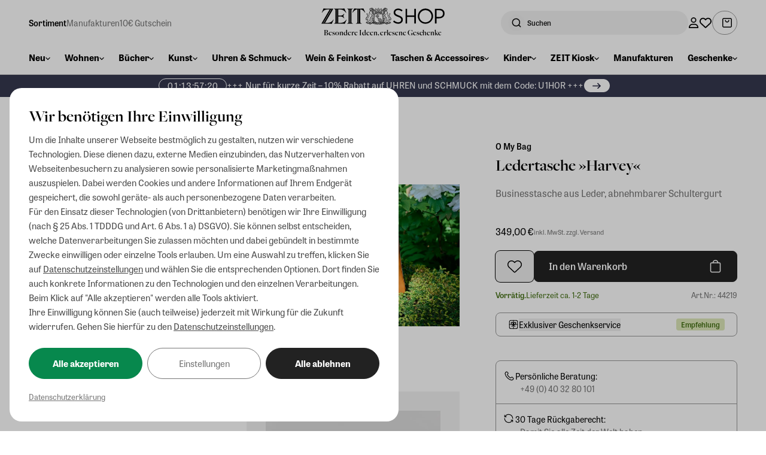

--- FILE ---
content_type: application/javascript; charset=UTF-8
request_url: https://shop.zeit.de/_astro/index.DtsXxdhW.js
body_size: 2257
content:
const v={},d=new Set,s=new WeakSet;let f,h,l=!1;function E(e){l||(l=!0,f??=!1,h??="hover",g(),p(),w(),L())}function g(){for(const e of["touchstart","mousedown"])document.addEventListener(e,t=>{a(t.target,"tap")&&c(t.target.href,{ignoreSlowConnection:!0})},{passive:!0})}function p(){let e;document.body.addEventListener("focusin",n=>{a(n.target,"hover")&&t(n)},{passive:!0}),document.body.addEventListener("focusout",o,{passive:!0}),u(()=>{for(const n of document.getElementsByTagName("a"))s.has(n)||a(n,"hover")&&(s.add(n),n.addEventListener("mouseenter",t,{passive:!0}),n.addEventListener("mouseleave",o,{passive:!0}))});function t(n){const r=n.target.href;e&&clearTimeout(e),e=setTimeout(()=>{c(r)},80)}function o(){e&&(clearTimeout(e),e=0)}}function w(){let e;u(()=>{for(const t of document.getElementsByTagName("a"))s.has(t)||a(t,"viewport")&&(s.add(t),e??=y(),e.observe(t))})}function y(){const e=new WeakMap;return new IntersectionObserver((t,o)=>{for(const n of t){const r=n.target,i=e.get(r);n.isIntersecting?(i&&clearTimeout(i),e.set(r,setTimeout(()=>{o.unobserve(r),e.delete(r),c(r.href)},300))):i&&(clearTimeout(i),e.delete(r))}})}function L(){u(()=>{for(const e of document.getElementsByTagName("a"))a(e,"load")&&c(e.href)})}function c(e,t){e=e.replace(/#.*/,"");const o=t?.ignoreSlowConnection??!1;if(S(e,o))if(d.add(e),document.createElement("link").relList?.supports?.("prefetch")&&t?.with!=="fetch"){const n=document.createElement("link");n.rel="prefetch",n.setAttribute("href",e),document.head.append(n)}else{const n=new Headers;for(const[r,i]of Object.entries(v))n.set(r,i);fetch(e,{priority:"low",headers:n})}}function S(e,t){if(!navigator.onLine||!t&&m())return!1;try{const o=new URL(e,location.href);return location.origin===o.origin&&(location.pathname!==o.pathname||location.search!==o.search)&&!d.has(e)}catch{}return!1}function a(e,t){if(e?.tagName!=="A")return!1;const o=e.dataset.astroPrefetch;return o==="false"?!1:t==="tap"&&(o!=null||f)&&m()?!0:o==null&&f||o===""?t===h:o===t}function m(){if("connection"in navigator){const e=navigator.connection;return e.saveData||/2g/.test(e.effectiveType)}return!1}function u(e){e();let t=!1;document.addEventListener("astro:page-load",()=>{if(!t){t=!0;return}e()})}export{E as i,c as p};


--- FILE ---
content_type: application/javascript; charset=UTF-8
request_url: https://shop.zeit.de/_astro/BuyBoxActions.H6oWewnb.js
body_size: 27139
content:
import{c,d as i,F as L,h as f,t as u,a as v,n as D,r as p,j as k,o as O,y as T,b as g,g as I,w as P,e as B,k as M,C as E,D as W,B as Q,m as le,s as se,u as de,f as ce,a6 as ue}from"./_shopware.AEfOsmB-.js";import{u as w}from"./utils.94VmgcxF.js";import{a as V,b as A}from"./index.siH0Mrhw.js";import{u as Y,f as Z}from"./index.CpU25rv6.js";import{l as H,a as X,u as $}from"./account.RhqAT9X3.js";import{_ as S}from"./_plugin-vue_export-helper.DlAUqK2U.js";import{u as ee,A as K}from"./index.fNWYO-Zx.js";import{i as R}from"./index.DxE6Avdr.js";import{C as me}from"./CustomButton.CSuI3VMO.js";import{I as ie}from"./InputCheckbox.xaEQlUdT.js";import{I as ae}from"./InputText.Bte0XNYC.js";import{N as ne}from"./Notification.HVCerKdZ.js";import{a as G,t as fe}from"./index.CcrllLGF.js";import{u as j}from"./index.DVzmEpQ_.js";import{c as U}from"./index.Bp-Nq46h.js";import{o as q}from"./modal.C1li6eXW.js";import{F as _e,a as pe}from"./Form.ClObujLL.js";import{I as ve}from"./InputSelect.De1WhTsU.js";import{v as ye}from"./runtime-dom.esm-bundler.Ut6Vva5h.js";import{g as te}from"./index.BH1OfRdB.js";import{c as re}from"./index.DpEBZlmP.js";import{M as he}from"./Modal.BYtBv2vR.js";/* empty css                        */import"./index.Dy_IOP8n.js";/* empty css                        */import"./index.CoYxGAno.js";/* empty css                        */import"./focusTrap.DpfaOl-y.js";const ge={__name:"AddToWishlistButton",props:{product:{type:Object,required:!0},showLabel:{type:Boolean,default:!0},showIcon:{type:Boolean,default:!0}},emits:["addedToWishlist","deletedFromWishlist"],setup(d,{expose:o,emit:t}){o();const{t:e}=w(),{addProductToWishlist:s,deleteProductFromWishlist:a,fetchWishlist:r}=Y(),l=t,_=d,h=p(!1),b=p(!1),y=p(1),x=k(()=>y.value===!1||!Z($,"sw-user-auth","bool")||!Array.isArray(T.get())?!1:T.get().includes(_.product.id));O(()=>{T.subscribe(()=>{y.value++}),H.listen(m=>{m||(b.value=!1)}),X.listen(async()=>{try{const m=await r({fields:["id"]});T.set(m.map(z=>z.id))}catch{}try{await C()}catch{}y.value++})});const n=()=>{x.value?F():C()},C=async()=>{h.value=!0;const m=T.get()??[];try{await s(_.product.id)}catch{h.value=!1,b.value||(H.set(!0),b.value=!0);return}m.push(_.product.id),T.set(m),y.value++,b.value=!1,l("addedToWishlist"),V("add_to_wishlist",{currency:"EUR",value:_.product.calculatedPrice?.totalPrice??0,items:A(_.product)},!0),h.value=!1},F=async()=>{h.value=!0;const m=T.get()??[];try{await a(_.product.id)}catch{h.value=!1;return}T.set(m.filter(z=>z!==_.product.id)),y.value++,l("deletedFromWishlist"),h.value=!1},N={t:e,addProductToWishlist:s,deleteProductFromWishlist:a,fetchWishlist:r,emit:l,props:_,isLoading:h,wishlistAddIntent:b,wishlistKey:y,isInWishList:x,handle:n,addToWishlist:C,deleteFromWishlist:F,computed:k,onMounted:O,ref:p,get useTranslations(){return w},get buildEcommerceItemFromProduct(){return A},get sendProgrammaticEcommerceEvent(){return V},get wishlistCurrentProductIds(){return T},get useWishlist(){return Y},get loginModalIsShown(){return H},get userIsLoggedIn(){return $},get userLoggedInNewContext(){return X},get fetchCookieStoreValue(){return Z}};return Object.defineProperty(N,"__isScriptSetup",{enumerable:!1,value:!0}),N}},be=["aria-label"],ke={key:0,class:"text-[1rem] font-[600] text-[#000000]"},xe={key:0,xmlns:"http://www.w3.org/2000/svg",class:"size-[20px]",viewBox:"0 0 512 512"},we={key:1,xmlns:"http://www.w3.org/2000/svg",class:"size-[24px]",viewBox:"0 0 512 512"},Ce={key:1,xmlns:"http://www.w3.org/2000/svg","xmlns:xlink":"http://www.w3.org/1999/xlink",style:{margin:"auto",background:"none",display:"block","shape-rendering":"auto"},width:"21px",height:"21px",viewBox:"0 0 100 100",preserveAspectRatio:"xMidYMid"};function Te(d,o,t,e,s,a){return i(),c("button",{class:D(["relative inline-flex h-[3.25rem] items-center justify-between rounded-[0.5rem] px-[1.25rem] ring-[1px] ring-[#000000] transition-all",[e.isLoading?"pointer-events-none opacity-50":null]]),"aria-label":e.isInWishList?"Produkt von Wunschliste entfernen":"Produkt zu Wunschliste hinzufügen",onClick:e.handle},[e.isLoading?(i(),c("svg",Ce,[...o[2]||(o[2]=[v("circle",{cx:"50",cy:"50",fill:"none",stroke:"#000000","stroke-width":"10",r:"35","stroke-dasharray":"164.93361431346415 56.97787143782138"},[v("animateTransform",{attributeName:"transform",type:"rotate",repeatCount:"indefinite",dur:"1s",values:"0 50 50;360 50 50",keyTimes:"0;1"})],-1)])])):(i(),c(L,{key:0},[t.showLabel?(i(),c("span",ke,u(e.isInWishList?e.t("zeit_storefront.product.is_on_wishlist"):e.t("zeit_storefront.product.add_to_wishlist")),1)):f("",!0),t.showIcon?(i(),c(L,{key:1},[e.isInWishList?(i(),c("svg",xe,[...o[0]||(o[0]=[v("path",{d:"M47.6 300.4L228.3 469.1c7.5 7 17.4 10.9 27.7 10.9s20.2-3.9 27.7-10.9L464.4 300.4c30.4-28.3 47.6-68 47.6-109.5v-5.8c0-69.9-50.5-129.5-119.4-141C347 36.5 300.6 51.4 268 84L256 96 244 84c-32.6-32.6-79-47.5-124.6-39.9C50.5 55.6 0 115.2 0 185.1v5.8c0 41.5 17.2 81.2 47.6 109.5z"},null,-1)])])):(i(),c("svg",we,[...o[1]||(o[1]=[v("path",{d:"M244 130.6l-12-13.5-4.2-4.7c-26-29.2-65.3-42.8-103.8-35.8c-53.3 9.7-92 56.1-92 110.3v3.5c0 32.3 13.4 63.1 37.1 85.1L253 446.8c.8 .7 1.9 1.2 3 1.2s2.2-.4 3-1.2L443 275.5c23.6-22 37-52.8 37-85.1v-3.5c0-54.2-38.7-100.6-92-110.3c-38.5-7-77.8 6.6-103.8 35.8l-4.2 4.7-12 13.5c-3 3.4-7.4 5.4-12 5.4s-8.9-2-12-5.4zm34.9-57.1C311 48.4 352.7 37.7 393.7 45.1C462.2 57.6 512 117.3 512 186.9v3.5c0 36-13.1 70.6-36.6 97.5c-3.4 3.8-6.9 7.5-10.7 11l-184 171.3c-.8 .8-1.7 1.5-2.6 2.2c-6.3 4.9-14.1 7.5-22.1 7.5c-9.2 0-18-3.5-24.8-9.7L47.2 299c-3.8-3.5-7.3-7.2-10.7-11C13.1 261 0 226.4 0 190.4v-3.5C0 117.3 49.8 57.6 118.3 45.1c40.9-7.4 82.6 3.2 114.7 28.4c6.7 5.3 13 11.1 18.7 17.6l4.2 4.7 4.2-4.7c4.2-4.7 8.6-9.1 13.3-13.1c1.8-1.5 3.6-3 5.4-4.5z"},null,-1)])]))],64)):f("",!0)],64))],10,be)}const Ie=S(ge,[["render",Te]]),Pe={__name:"BackInStockButton",props:{product:{type:Object,required:!0}},setup(d,{expose:o}){o();const{t}=w(),{subscribe:e}=ee(),s=d,a=p(null),r=p(!1),l=p(!1),_=p(!1),h=p(!1);M(()=>a.value,()=>{R(a.value)&&(r.value=!1)});const y={t,subscribe:e,props:s,emailAddress:a,emailAddressInvalid:r,isNewsletter:l,formIsLoading:_,isSuccess:h,submit:async()=>{if(r.value=!1,!R(a.value)){r.value=!0;return}_.value=!0;try{await e(a.value,s.product?.id,l.value)}catch(x){console.error(x),_.value=!1;return}h.value=!0,_.value=!1,l.value=!1},ref:p,watch:M,get isEmailValid(){return R},get useBackInStock(){return ee},get useTranslations(){return w},CustomButton:me,InputCheckbox:ie,InputText:ae,Notification:ne};return Object.defineProperty(y,"__isScriptSetup",{enumerable:!1,value:!0}),y}},Le={key:0,class:"relative mt-[0.875rem] rounded-[0.5rem] bg-[#7A6DB2] px-[1.25rem] pb-[1rem] pt-[1.5rem]"},Se={class:"absolute left-[1.25rem] top-[-0.875rem] flex h-[1.75rem] w-full items-center justify-start"},ze={class:"flex h-[1.75rem] items-center justify-center rounded-full bg-[#FFFFFF] px-[0.75rem] text-[0.875rem] font-[600] leading-[100%] text-[#7A6DB2] ring-[1px] ring-[#7A6DB2]"},Be={class:"grid grid-cols-1 gap-y-[1rem]"},Fe={class:"text-left text-[1rem] font-[600] leading-[1.5rem] text-[#FFFFFF]"};function Oe(d,o,t,e,s,a){return e.isSuccess?(i(),g(e.Notification,{key:1,type:"info"},{default:P(()=>[B(u(e.t("zeit_storefront.product.back_in_stock.success_message_1"))+" ",1),v("span",null,u(e.emailAddress),1),B(" "+u(e.t("zeit_storefront.product.back_in_stock.success_message_2")),1)]),_:1})):(i(),c("div",Le,[v("div",Se,[v("div",ze,u(e.t("zeit_storefront.product.back_in_stock.title")),1)]),v("div",Be,[v("div",Fe,u(e.t("zeit_storefront.product.back_in_stock.intro")),1),I(e.InputText,{modelValue:e.emailAddress,"onUpdate:modelValue":o[0]||(o[0]=r=>e.emailAddress=r),label:e.t("zeit_storefront.product.back_in_stock.email_label"),invalid:e.emailAddressInvalid,"invalid-text":e.t("zeit_storefront.product.back_in_stock.email_error"),disabled:e.formIsLoading},null,8,["modelValue","label","invalid","invalid-text","disabled"]),I(e.InputCheckbox,{modelValue:e.isNewsletter,"onUpdate:modelValue":o[1]||(o[1]=r=>e.isNewsletter=r),"text-foreground":"light","checkbox-vertical-position":"top",label:e.t("zeit_storefront.product.back_in_stock.newsletter_optin"),disabled:e.formIsLoading},null,8,["modelValue","label","disabled"]),I(e.CustomButton,{type:"secondary-light",loading:e.formIsLoading,onClick:e.submit},{default:P(()=>[B(u(e.t("zeit_storefront.product.back_in_stock.submit")),1)]),_:1},8,["loading"])])]))}const Ve=S(Pe,[["render",Oe]]),Ae=d=>`/store-api/libri/product/${encodeURIComponent(d)}`,Ne=d=>`/store-api/libri/product/${encodeURIComponent(d)}/add-to-cart`,oe=(d=null)=>{async function o(e){try{return(await G.invoke.get(Ae(e))).data}catch{return null}}async function t(e){return G.update({contextToken:await fe.getContextToken(d)}),(await G.invoke.post(Ne(e)))?.data}return{loadLibriProduct:o,addLibriProductToCart:t}},De={__name:"LibriAddToCartButton",props:{product:{type:Object,required:!0},disabled:{type:Boolean,default:!1}},setup(d,{expose:o}){o();const{addLibriProductToCart:t}=oe(),{getCart:e,findStackableCartItem:s,changeCartLineItemQuantity:a,updateCartPayloadFromProduct:r}=j(),l=d,_=p(!1),b={addLibriProductToCart:t,getCart:e,findStackableCartItem:s,changeCartLineItemQuantity:a,updateCartPayloadFromProduct:r,props:l,isLoading:_,onClick:async()=>{_.value=!0;const y=await e(),x=r(l.product);let n=null;const C=s(l.product,y?.lineItems??[]);if(C&&(n=await a(C.id,C.quantity+(isNaN(C?.quantityInformation?.purchaseSteps)?1:C?.quantityInformation?.purchaseSteps))),n||(n=await t(l.product.ean)),!n){_.value=!1,console.error("Unable to update cart with product "+l.product.id);return}Q.set(n.errors&&Object.keys(n.errors).length>0?Object.values(n.errors):[]),E.set([x]),W.set(U(n?.lineItems)),q("off-canvas-cart--success"),V("add_to_cart",{currency:"EUR",value:l.product.calculatedPrice?.totalPrice??0,items:A(l.product)},!0),_.value=!1},AddToCartButton:K,ref:p,get useLibri(){return oe},get useCart(){return j},get cartCurrentErrors(){return Q},get cartCurrentLineItemsCount(){return W},get cartLastAddedProducts(){return E},get calculateTotalCountFromCartLineItems(){return U},get openSlideOver(){return q},get buildEcommerceItemFromProduct(){return A},get sendProgrammaticEcommerceEvent(){return V}};return Object.defineProperty(b,"__isScriptSetup",{enumerable:!1,value:!0}),b}};function Me(d,o,t,e,s,a){return i(),g(e.AddToCartButton,{product:t.product,disabled:t.disabled,"is-loading":e.isLoading,"alt-click-handler":e.onClick},null,8,["product","disabled","is-loading"])}const Ee=S(De,[["render",Me]]),We={__name:"InputDate",props:le({id:{type:String},name:{type:String},disabled:{type:Boolean,default:!1},invalid:{type:Boolean,default:!1},required:{type:Boolean,default:!1},invalidText:{type:String},label:{type:String},helpText:{type:String},ariaLabel:{type:[String,null],default:null},needsValidation:{type:Boolean,default:!1},minDate:{type:Date},maxDate:{type:Date}},{modelValue:{type:String},modelModifiers:{}}),emits:["update:modelValue"],setup(d,{expose:o}){o();const t=de(d,"modelValue"),e=p(null),s=p(!1),a=d,r=k(()=>a.id??te()),l=k(()=>{if(a.invalid)return!0;if(a.needsValidation&&typeof e.value=="string"){const n=e.value.split(".");if(n.length!==3||n[0].length!==2||n[1].length!==2||n[2].length!==4||isNaN(Date.parse(`${n[2]}-${n[1]}-${n[0]}`))||a.minDate&&Date.parse(`${n[2]}-${n[1]}-${n[0]}`)<a.minDate||a.maxDate&&Date.parse(`${n[2]}-${n[1]}-${n[0]}`)>a.maxDate)return!0}return!1});O(()=>{t.value&&(e.value=t.value)}),M(t,n=>{e.value=t.value});const _=n=>{(n.key.match(/[^0-9]/)&&n.key!=="Backspace"||n.key!=="Backspace"&&e.value.length===10)&&n.preventDefault()},h=n=>{n.key==="Backspace"?b(!0):b(!1)},b=(n=!1)=>{!n&&(e.value.length===2||e.value.length===5)&&(e.value+="."),t.value=e.value},x={input:t,data:e,wasFocussed:s,props:a,inputId:r,isInvalid:l,onKeyDown:_,onKeyUp:h,onChange:b,onFocus:()=>{s.value=!0},computed:k,onMounted:O,ref:p,watch:M,get generateUuid(){return te}};return Object.defineProperty(x,"__isScriptSetup",{enumerable:!1,value:!0}),x}},je={class:"relative"},Ue=["id","name","disabled","required","aria-label","aria-labelledby"],qe=["id","for"],He={key:0,class:"pt-[0.25rem] text-[0.6875rem] text-[#E8461E]"};function Re(d,o,t,e,s,a){return i(),c("div",{class:D(["input-group relative",{"--is-disabled":t.disabled,"--is-invalid":e.isInvalid}])},[v("div",je,[se(v("input",{id:e.inputId,"onUpdate:modelValue":o[0]||(o[0]=r=>e.data=r),name:t.name,placeholder:"TT.MM.JJJJ",disabled:t.disabled,required:t.required,minlength:"10",maxlength:"10",class:D(["peer h-[3.25rem] w-full rounded-[0.5rem] px-[1.25rem] text-[0.875rem] font-[600] outline-none transition-all disabled:bg-[#F0F0F0]",[e.isInvalid?"ring-[2px] ring-[#E8461E]":"ring-[1px] ring-[#949494] focus:ring-[2px] focus:ring-[#222222]",t.label?"pt-[1rem]":"pt-[0.125rem]"]]),"aria-label":t.ariaLabel,"aria-labelledby":t.ariaLabel?null:`${e.inputId}_label`,onChange:e.onChange,onKeydown:e.onKeyDown,onKeyup:e.onKeyUp,onFocusout:e.onFocus},null,42,Ue),[[ye,e.data]]),t.label?(i(),c("label",{key:0,id:`${e.inputId}_label`,for:e.inputId,class:"absolute left-[1.25rem] top-[15%] text-[0.6875rem] text-[#626262] transition-all"},u(t.label),9,qe)):f("",!0)]),e.isInvalid&&t.invalidText?(i(),c("div",He,u(t.invalidText),1)):f("",!0),t.helpText?(i(),c("div",{key:1,class:D(["pt-[0.25rem] text-[0.6875rem]",[e.isInvalid&&t.invalidText?"bottom-[-70%]":"bottom-[-40%]"]])},u(t.helpText),3)):f("",!0)],2)}const Ge=S(We,[["render",Re]]),Ke={__name:"CustomizedProductForm",props:{product:{type:Object,required:!0},disabled:{type:Boolean,default:!1}},setup(d,{expose:o}){o();const{t}=w(),{addCustomizedProductToCart:e,getCart:s}=j(),a=d,r=k(()=>a.product?.extensions?.swagCustomizedProductsTemplate),l=k(()=>{for(const m of r.value?.options)if(m.required)return!0;return!1}),_=k(()=>Object.values(y.value).every(m=>m===null)),h=k(()=>{if(a.disabled)return!1;for(const m of r.value?.options)if(m.required&&(y.value[m.id]===null||typeof y.value[m.id]=="string"&&y.value[m.id].replace(/ /g,"").length===0))return!1;return!(r.value.confirmInput&&!x.value)}),b=k(()=>_.value&&h.value),y=p({}),x=p(!1),n=p(!1);O(()=>{F()});const C=async()=>{n.value=!0;const m={...y.value};for(const J in m)m[J]===null&&delete m[J];await e(a.product?.id,r.value?.id,m);const z=await s();E.set([{referencedId:a.product.id,payload:{productNumber:a.product.productNumber,productName:a.product.translated?.name??a.product.name,productManufacturerName:a.product.manufacturer?.translated?.name??a.product.manufacturer?.name}}]),W.set(U(z?.lineItems)),q("off-canvas-cart--success"),V("add_to_cart",{currency:"EUR",value:a.product.calculatedPrice?.totalPrice??0,items:A(a.product)},!0),F(),x.value=!1,n.value=!1},F=()=>{for(const m of r.value.options)y.value[m.id]=null},N={t,addCustomizedProductToCart:e,getCart:s,props:a,customizedProductsTemplate:r,atLeastOneOptionRequired:l,formEmpty:_,formValid:h,useDefaultClickHandler:b,optionValues:y,isConfirmed:x,isLoading:n,addToCart:C,rebuildOptionValues:F,ref:p,computed:k,onMounted:O,AddToCartButton:K,Form:pe,FormRow:_e,InputText:ae,InputCheckbox:ie,InputSelect:ve,InputDate:Ge,get useTranslations(){return w},get useCart(){return j},get calculateTotalCountFromCartLineItems(){return U},get buildEcommerceItemFromProduct(){return A},get sendProgrammaticEcommerceEvent(){return V},get openSlideOver(){return q},get cartCurrentLineItemsCount(){return W},get cartLastAddedProducts(){return E}};return Object.defineProperty(N,"__isScriptSetup",{enumerable:!1,value:!0}),N}},Je={class:"mb-[1rem]"},Qe={class:"font-[600]"},Ye=["innerHTML"],Ze=["innerHTML"];function Xe(d,o,t,e,s,a){return i(),c(L,null,[v("div",Je,[v("div",Qe,u(`${e.customizedProductsTemplate?.translated?.displayName??e.customizedProductsTemplate?.displayName}${e.atLeastOneOptionRequired?"":" - optional"}`),1),e.customizedProductsTemplate?.translated?.description||e.customizedProductsTemplate?.description?(i(),c("div",{key:0,innerHTML:e.customizedProductsTemplate?.translated?.description??e.customizedProductsTemplate?.description,class:"mt-[0.5rem] text-[0.875rem]"},null,8,Ye)):f("",!0)]),I(e.Form,{class:"-mt-[0.75rem] mb-[2rem]"},{default:P(()=>[(i(!0),c(L,null,ce(e.customizedProductsTemplate.options.sort((r,l)=>r.position>l.position),r=>(i(),g(e.FormRow,{key:r.id},{default:P(()=>[r.type==="textfield"?(i(),g(e.InputText,{key:0,modelValue:e.optionValues[r.id],"onUpdate:modelValue":l=>e.optionValues[r.id]=l,label:`${r.translated?.displayName??r.displayName}${r.required?"":" - optional"}`,placeholder:r.translated?.placeholder??r.placeholder,"min-length":r.typeProperties?.minLength??0,"max-length":r.typeProperties?.maxLength??999,disabled:e.isLoading},null,8,["modelValue","onUpdate:modelValue","label","placeholder","min-length","max-length","disabled"])):r.type==="select"?(i(),g(e.InputSelect,{key:1,modelValue:e.optionValues[r.id],"onUpdate:modelValue":l=>e.optionValues[r.id]=l,label:`${r.translated?.displayName??r.displayName}${r.required?"":" - optional"}`,placeholder:r.translated?.placeholder??r.placeholder,options:r.values.map(l=>({value:l.id,label:l.translated?.displayName??l.displayName})),disabled:e.isLoading},null,8,["modelValue","onUpdate:modelValue","label","placeholder","options","disabled"])):r.type==="datetime"?(i(),g(e.InputDate,{key:2,modelValue:e.optionValues[r.id],"onUpdate:modelValue":l=>e.optionValues[r.id]=l,label:`${r.translated?.displayName??r.displayName}${r.required?"":" - optional"}`,"needs-validation":!0,"min-date":new Date(r.typeProperties?.minDate??"0000-01-01T00:00:00"),"max-date":new Date(r.typeProperties?.maxDate??"9999-12-31T23:59:59"),"invalid-text":e.t("zeit_storefront.product.customized_products.invalid_text_date"),disabled:e.isLoading},null,8,["modelValue","onUpdate:modelValue","label","min-date","max-date","invalid-text","disabled"])):f("",!0),r?.translated?.description||r?.description?(i(),c("div",{key:3,innerHTML:r?.translated?.description??r?.description,class:"text-[0.875rem]"},null,8,Ze)):f("",!0)]),_:2},1024))),128)),e.customizedProductsTemplate.confirmInput?(i(),g(e.FormRow,{key:0},{default:P(()=>[I(e.InputCheckbox,{modelValue:e.isConfirmed,"onUpdate:modelValue":o[0]||(o[0]=r=>e.isConfirmed=r),label:e.t("zeit_storefront.product.customized_products.confirm_input_label")},null,8,["modelValue","label"])]),_:1})):f("",!0)]),_:1}),I(e.AddToCartButton,{product:t.product,disabled:!e.formValid,"is-loading":e.isLoading,"alt-click-handler":e.useDefaultClickHandler?null:e.addToCart},null,8,["product","disabled","is-loading","alt-click-handler"])],64)}const $e=S(Ke,[["render",Xe]]),et={__name:"DeliveryNote",props:{isSoldOut:{type:Boolean,default:!1},productNumber:{type:[String,null],default:null},deliveryTime:{type:[Object,null],default:null},customDeliveryInfo:{type:[String,null],default:null}},setup(d,{expose:o}){o();const{t}=w(),s={t,props:d,get useTranslations(){return w}};return Object.defineProperty(s,"__isScriptSetup",{enumerable:!1,value:!0}),s}},tt={class:"flex items-start justify-between gap-x-[0.5rem]"},rt={key:0,class:"flex items-center justify-start gap-[0.125rem]"},ot={key:0,class:"text-[0.6875rem] font-[600] text-[#457115] min-[768px]:text-[0.8125rem]"},it={key:1,class:"text-[0.8125rem] font-[400] text-[#457115]"},at={key:1,class:"text-[0.8125rem] font-[600] text-[#222222]"},nt={key:2,class:"text-[0.8125rem] font-[600] text-[#EB1400]"},lt={class:"text-[0.6875rem] font-[400] text-[#767676] min-[768px]:text-[0.8125rem]"};function st(d,o,t,e,s,a){return i(),c("div",tt,[t.deliveryTime?(i(),c("div",rt,[!t.isSoldOut&&!t.customDeliveryInfo?(i(),c(L,{key:0},[t.deliveryTime.unit==="day"&&t.deliveryTime.max<9?(i(),c("div",ot,u(e.t("zeit_storefront.product.in_stock")),1)):f("",!0),t.deliveryTime?.translated?.name||t.deliveryTime?.name?(i(),c("div",it,u(t.deliveryTime.unit==="day"?e.t("zeit_storefront.product.delivery_time_ca"):e.t("zeit_storefront.product.delivery_in"))+" "+u(t.deliveryTime?.translated?.name??t.deliveryTime?.name),1)):f("",!0)],64)):t.customDeliveryInfo?(i(),c("div",at,u(t.customDeliveryInfo),1)):t.isSoldOut?(i(),c("div",nt,u(e.t("zeit_storefront.product.sold_out")),1)):f("",!0)])):f("",!0),v("div",lt,[t.productNumber?(i(),c(L,{key:0},[B(u(e.t("zeit_storefront.product.product_number"))+": "+u(t.productNumber),1)],64)):f("",!0)])])}const dt=S(et,[["render",st]]),ct={__name:"GiftOption",setup(d,{expose:o}){o();const{t}=w(),e=p(!1),s={t,isGiftOptionModelOpen:e,get useTranslations(){return w},Modal:he,ref:p};return Object.defineProperty(s,"__isScriptSetup",{enumerable:!1,value:!0}),s}},ut={class:"product--gift-option-hint"},mt={class:"product--gift-option-hint-label"},ft={class:"product--gift-option-hint-label-content"},_t={class:"product--gift-option-hint-badge"};function pt(d,o,t,e,s,a){return i(),c(L,null,[v("div",ut,[v("div",mt,[v("div",ft,[o[2]||(o[2]=ue('<svg aria-hidden="true" xmlns="http://www.w3.org/2000/svg" width="18" height="18" viewBox="0 0 18 18" fill="none"><g clip-path="url(#clip0_1146_56959)"><path d="M13.5 15.75H4.5C3.2625 15.75 2.25 14.7375 2.25 13.5V4.5C2.25 3.2625 3.2625 2.25 4.5 2.25H13.5C14.7375 2.25 15.75 3.2625 15.75 4.5V13.5C15.75 14.7375 14.7375 15.75 13.5 15.75Z" stroke="black" stroke-width="1.15" stroke-linecap="round" stroke-linejoin="round"></path><path d="M9.00169 8.4435C9.00169 6.6795 10.2264 5.25 11.7369 5.25C12.3872 5.25 12.9144 5.77725 12.9144 6.4275C12.9144 7.848 11.1617 9 9.00019 9C6.83869 9 5.08594 7.84875 5.08594 6.4275C5.08594 5.77725 5.61319 5.25 6.26419 5.25C7.77469 5.25 8.99944 6.6795 8.99944 8.4435" stroke="black" stroke-width="1.15" stroke-linecap="round" stroke-linejoin="round"></path><path d="M6 11.8906C7.656 11.8906 8.9985 10.3231 8.9985 8.38965L9.0015 8.40015C9.0015 10.3336 10.344 11.9011 12 11.9011" stroke="black" stroke-width="1.15" stroke-linecap="round" stroke-linejoin="round"></path><path d="M9 2.25V15.75" stroke="black" stroke-width="1.15" stroke-linecap="round" stroke-linejoin="round"></path><path d="M15.75 9H2.25" stroke="black" stroke-width="1.15" stroke-linecap="round" stroke-linejoin="round"></path></g><defs><clipPath id="clip0_1146_56959"><rect width="18" height="18" fill="white"></rect></clipPath></defs></svg>',1)),v("button",{class:"cursor-pointer hover:underline","aria-label":"Weitere Informationen zum Geschenkservice",onClick:o[0]||(o[0]=r=>e.isGiftOptionModelOpen=!0)},u(e.t("zeit_storefront.product.free_gift_option")),1)])]),v("div",_t,u(e.t("zeit_storefront.product.recommendation")),1)]),e.isGiftOptionModelOpen?(i(),g(e.Modal,{key:0,"vertical-align":"center","close-on-backdrop-click":"",onClose:o[1]||(o[1]=r=>e.isGiftOptionModelOpen=!1)},{header:P(()=>[B(u(e.t("zeit_storefront.product.free_gift_option")),1)]),default:P(()=>[B(" "+u(e.t("zeit_storefront.product.free_gift_option_description")),1)]),_:1})):f("",!0)],64)}const vt=S(ct,[["render",pt]]),yt={__name:"BuyBoxActions",props:{product:{type:Object,required:!0},mode:{type:String,required:!0,validator:d=>["shopware","libri"].includes(d)},showAddToCart:{type:Boolean,default:!0},showAddToWishlist:{type:Boolean,default:!0}},setup(d,{expose:o}){o();const{t}=w(),e=d,s=p(null),a=k(()=>e.product.isCloseout&&e.product.availableStock<=0),r=k(()=>re(e.product)),l={t,props:e,lastAction:s,isSoldOut:a,productPrices:r,computed:k,ref:p,AddToWishlistButton:Ie,AddToCartButton:K,BackInStockButton:Ve,LibriAddToCartButton:Ee,CustomizedProductForm:$e,DeliveryNote:dt,get calculateProductPrices(){return re},get useTranslations(){return w},GiftOption:vt,Notification:ne};return Object.defineProperty(l,"__isScriptSetup",{enumerable:!1,value:!0}),l}},ht={class:"grid grid-cols-1 gap-y-[0.75rem]"},gt={key:1,class:"flex items-center justify-between gap-x-[8px]"},bt={key:4,class:"mt-[0.5rem] text-[0.8125rem] font-[400] text-[#000000]"},kt={class:"font-[600]"},xt=["innerHTML"],wt=["innerHTML"],Ct={key:7,class:"pt-[0.5rem]"};function Tt(d,o,t,e,s,a){return i(),c("div",ht,[t.mode==="shopware"&&e.isSoldOut&&!t.product.customFields?.zeit_product_hide_back_in_stock?(i(),c(L,{key:0},[I(e.BackInStockButton,{product:t.product},null,8,["product"]),I(e.DeliveryNote,{"is-sold-out":e.isSoldOut,"delivery-time":t.product.deliveryTime,"product-number":t.product.productNumber,"custom-delivery-info":t.product.customFields?.zeit_product_custom_delivery_info},null,8,["is-sold-out","delivery-time","product-number","custom-delivery-info"]),t.showAddToWishlist&&t.mode!=="libri"?(i(),g(e.AddToWishlistButton,{key:0,product:t.product,class:"mt-[16px]",onAddedToWishlist:o[0]||(o[0]=r=>e.lastAction="added-to-wishlist"),onDeletedFromWishlist:o[1]||(o[1]=r=>e.lastAction="deleted-from-wishlist")},null,8,["product"])):f("",!0)],64)):t.showAddToCart&&(!t.product.extensions?.swagCustomizedProductsTemplate||e.isSoldOut)?(i(),c("div",gt,[t.showAddToWishlist&&t.mode!=="libri"?(i(),g(e.AddToWishlistButton,{key:0,product:t.product,"show-label":!1,class:"shrink",onAddedToWishlist:o[2]||(o[2]=r=>e.lastAction="added-to-wishlist"),onDeletedFromWishlist:o[3]||(o[3]=r=>e.lastAction="deleted-from-wishlist")},null,8,["product"])):f("",!0),t.mode==="shopware"&&(!e.isSoldOut||e.isSoldOut&&t.product.customFields?.zeit_product_hide_back_in_stock===!0)?(i(),g(e.AddToCartButton,{key:1,product:t.product,disabled:e.isSoldOut,"client:load":""},null,8,["product","disabled"])):t.mode==="libri"?(i(),g(e.LibriAddToCartButton,{key:2,product:t.product,disabled:e.isSoldOut},null,8,["product","disabled"])):f("",!0)])):t.showAddToCart&&t.product.extensions?.swagCustomizedProductsTemplate&&!e.isSoldOut?(i(),g(e.CustomizedProductForm,{key:2,product:t.product,disabled:e.isSoldOut},null,8,["product","disabled"])):f("",!0),t.mode!=="shopware"||!e.isSoldOut||t.product.customFields?.zeit_product_hide_back_in_stock?(i(),g(e.DeliveryNote,{key:3,"is-sold-out":e.isSoldOut,"delivery-time":t.product.deliveryTime,"product-number":t.product.productNumber,"custom-delivery-info":t.product.customFields?.zeit_product_custom_delivery_info},null,8,["is-sold-out","delivery-time","product-number","custom-delivery-info"])):f("",!0),e.productPrices?.referencePrice?(i(),c("div",bt,[v("span",kt,u(e.t("zeit_storefront.product.content"))+":",1),B(" "+u(t.product.calculatedPrice?.referencePrice.purchaseUnit.toLocaleString("de-DE"))+" "+u(t.product.calculatedPrice?.referencePrice.unitName)+" ("+u(e.productPrices.referencePrice.toLocaleString("de-DE",{style:"currency",currency:"EUR"}))+" / "+u(t.product.calculatedPrice?.referencePrice.referenceUnit.toLocaleString("de-DE"))+" "+u(t.product.calculatedPrice?.referencePrice.unitName)+") ",1)])):f("",!0),e.lastAction==="added-to-wishlist"?(i(),g(e.Notification,{key:5,type:"success",closable:!0,onClose:o[4]||(o[4]=r=>e.lastAction=null)},{default:P(()=>[v("span",{innerHTML:e.t("zeit_storefront.product.wishlist.addedSuccess")},null,8,xt)]),_:1})):f("",!0),e.lastAction==="deleted-from-wishlist"?(i(),g(e.Notification,{key:6,type:"success",closable:!0,onClose:o[5]||(o[5]=r=>e.lastAction=null)},{default:P(()=>[v("span",{innerHTML:e.t("zeit_storefront.product.wishlist.deletedSuccess")},null,8,wt)]),_:1})):f("",!0),t.product.customFields?.zeit_product_has_gift_option?(i(),c("div",Ct,[I(e.GiftOption)])):f("",!0)])}const er=S(yt,[["render",Tt]]);export{er as default};


--- FILE ---
content_type: image/svg+xml
request_url: https://shop.zeit.de/payment-logos/visa.svg
body_size: 1671
content:
<svg width="32" height="17" viewBox="0 0 32 17" fill="none" xmlns="http://www.w3.org/2000/svg">
    <rect y="0.5" width="32" height="16" rx="2" fill="#1334CB"/>
    <path fill-rule="evenodd" clip-rule="evenodd" d="M20.2959 5.28849C19.9231 5.15138 19.3318 5 18.6006 5C16.734 5 15.4196 5.92267 15.4115 7.2418C15.396 8.21506 16.3526 8.75563 17.0681 9.08014C17.7994 9.41174 18.0479 9.62818 18.0479 9.92376C18.0405 10.3777 17.457 10.587 16.9128 10.587C16.1582 10.587 15.7539 10.4791 15.1394 10.2265L14.8905 10.1183L14.626 11.6394C15.0693 11.8266 15.8861 11.9927 16.734 12C18.7173 12 20.0085 11.0916 20.0238 9.68586C20.0313 8.91448 19.5262 8.32342 18.4372 7.84043C17.7761 7.53039 17.3712 7.32132 17.3712 7.00409C17.379 6.7157 17.7137 6.42031 18.4599 6.42031C19.0744 6.40584 19.5259 6.54276 19.8679 6.67977L20.0389 6.75172L20.2959 5.28849ZM13.4442 11.8988H11.5541L12.7363 5.12262H14.6264L13.4442 11.8988ZM23.5631 7.60232C23.5631 7.60232 22.9641 9.10896 22.8085 9.49824H24.3796C24.3018 9.15945 23.9439 7.53746 23.9439 7.53746L23.8118 6.95358C23.7562 7.10387 23.6758 7.31047 23.6215 7.44989L23.6215 7.45013C23.5847 7.5446 23.56 7.60816 23.5631 7.60232ZM23.6796 5.12262H25.1417L26.6665 11.8987H24.9164C24.9164 11.8987 24.7452 11.1201 24.6909 10.8822H22.2641C22.1939 11.0624 21.8674 11.8987 21.8674 11.8987H19.8841L22.6917 5.68484C22.8862 5.24507 23.2288 5.12262 23.6796 5.12262ZM9.97524 5.12262L8.12415 9.74333L7.92187 8.80619C7.92176 8.80585 7.92165 8.8055 7.92154 8.80515L7.26073 5.69222C7.15189 5.25944 6.81741 5.1369 6.40521 5.12262H3.36412L3.33301 5.25953C4.07474 5.43536 4.73815 5.68872 5.31943 6.00374L7.00413 11.8916H9.00292L11.9739 5.12262H9.97524Z" fill="white"/>
</svg>


--- FILE ---
content_type: image/svg+xml
request_url: https://shop.zeit.de/logo-signet.svg
body_size: 135265
content:
<svg width="62" height="40" viewBox="0 0 62 40" fill="none" xmlns="http://www.w3.org/2000/svg">
<g id="logos/signet">
<g id="shape">
<path d="M12.3838 33.4397C12.4981 33.8442 12.63 34.3068 12.7655 34.7553H13.3107C13.1788 34.3771 13.0785 33.8935 12.966 33.4397H12.3838ZM15.467 33.9849C15.1363 34.05 15.1029 34.0236 14.9728 33.4379L14.927 33.2198C14.8004 32.6254 14.8426 32.4354 15.0132 32.1188C15.073 32.008 15.1451 31.8867 15.2331 31.7249C15.4301 31.3626 15.5883 31.097 15.6323 30.8015H14.9446C14.8824 31.0284 14.7845 31.2439 14.6544 31.4399C14.5129 31.6528 14.3949 31.8804 14.3027 32.1188C14.1989 32.4354 14.2165 32.7696 14.3783 33.4379C14.424 33.6314 14.4838 33.8601 14.5542 34.1186C14.6914 34.6075 14.9112 34.743 15.2542 34.655C16.1072 34.4264 16.524 34.3859 16.8424 34.6357C16.7688 34.6586 16.7023 34.6998 16.6489 34.7553H17.7833C17.1959 33.8583 16.7105 33.7229 15.467 33.9814V33.9849ZM7.26748 34.5583C7.22018 34.5728 7.17693 34.5981 7.14119 34.6323C7.10545 34.6665 7.07824 34.7086 7.06171 34.7553H10.0077C9.65768 34.2786 9.16347 34.1503 7.86196 34.4035C7.74716 34.0886 7.65718 33.7652 7.59286 33.4362H6.94739C7.04412 33.7915 7.26748 34.5583 7.26748 34.5583ZM49.6175 33.4397H49.0318C48.9228 33.897 48.8208 34.3789 48.6906 34.7588L49.2341 34.7553C49.3713 34.305 49.5049 33.8477 49.6175 33.4397ZM51.9919 34.7588L54.9379 34.7553C54.9132 34.6761 54.8499 34.604 54.7356 34.5601C54.7356 34.5601 54.959 33.7915 55.0522 33.4397H54.4067C54.3575 33.6824 54.266 34.0641 54.1376 34.407C52.8361 34.1502 52.3419 34.2804 51.9919 34.7588ZM40.3803 32.1206H39.3356C38.9464 32.634 38.4752 33.0797 37.9409 33.4397H39.3356C39.7331 33.058 40.0848 32.6201 40.3803 32.1206ZM13.1295 32.1206H12.229C12.1393 32.2191 12.0883 32.3598 12.1587 32.6236L12.3838 33.4362H12.9677C12.92 33.2345 12.8655 33.0344 12.8042 32.8364C12.6564 32.3651 12.9941 32.3915 13.1295 32.1206ZM58.6577 35.4377C58.6348 35.6224 58.3394 35.9952 58.1969 35.7683C58.0069 35.4553 58.6577 35.4377 58.6577 35.4377ZM59.3102 35.501C59.4872 35.4803 59.6664 35.495 59.8376 35.5442C60.0088 35.5934 60.1685 35.6762 60.3075 35.7877C60.3075 35.7877 60.1773 35.9354 59.9733 36.0779C59.795 36.2062 59.5889 36.2906 59.3718 36.3241C59.0869 36.3575 58.9215 36.2362 58.867 36.0779C58.7914 35.8492 58.9497 35.5379 59.3102 35.501ZM51.2198 37.3759C50.0494 37.3287 48.882 37.2254 47.7215 37.0663C46.07 36.8377 45.1994 36.5704 45.1994 36.5704C45.1994 36.5704 45.7165 36.5528 46.1316 36.3065C46.1316 36.3065 46.3919 36.3241 46.7102 36.1394C46.7102 36.1394 47.0303 36.799 47.8851 36.5334C47.8851 36.5334 49.0178 36.7779 51.0843 36.7779C51.2215 36.8764 51.2901 36.9942 51.3517 37.0698C51.4185 37.1543 51.4818 37.1842 51.619 37.0698L51.6419 37.047C52.0798 36.6565 52.4756 36.595 52.4756 36.595C52.4756 36.595 52.6338 36.8008 52.5564 36.945C52.4756 37.091 52.8027 37.0804 52.9733 36.8852C53.1544 36.6776 53.5502 36.4894 53.7472 36.4894C53.9283 36.7585 54.0549 36.8799 54.3645 36.7585C55.2193 36.4296 55.2984 36.9045 55.7363 36.6952C56.176 36.4894 56.57 36.6372 57.6446 36.3699L57.8627 36.697C57.8627 36.697 57.467 36.8869 56.5735 37.0663C55.5271 37.2809 53.7964 37.4867 51.2233 37.3794L51.2215 37.3759H51.2198ZM51.5223 38.6158C50.0766 38.7741 49.111 38.3784 48.6431 38.053C48.5328 37.9834 48.4347 37.8961 48.3529 37.7945C48.7979 37.4322 49.9077 37.6854 50.7009 38.0583C51.0879 38.2342 51.3992 38.44 51.5223 38.6158ZM44.109 36.3716C44.2959 36.2182 44.5207 36.1179 44.7597 36.0814C44.8793 36.0621 44.962 36.0621 44.962 36.0621L44.9602 36.0796H45.3577C45.3331 35.6822 45.8167 35.3796 45.8167 35.3796C46.0577 35.3796 46.158 35.6083 46.158 35.6083C45.9557 35.8897 45.5934 36.0304 45.4333 36.0814H45.4281L45.3595 36.1025L45.3577 36.0849L44.9602 36.0796C44.9497 36.3399 45.0833 36.5739 45.0833 36.5739C44.7245 36.5352 44.109 36.3716 44.109 36.3716ZM44.7245 34.9294C45.064 34.947 45.1044 35.2794 45.1044 35.2794C44.5662 35.5696 44.1494 35.8563 44.1494 35.8563C44.1494 35.3427 44.7245 34.9294 44.7245 34.9294ZM52.0974 35.6505C52.4351 35.6716 52.4773 35.8352 52.4773 35.8352L52.1941 36.0814C51.9004 36.3452 51.7439 36.4947 51.7439 36.4947C51.7159 36.3589 51.7244 36.2181 51.7685 36.0867C51.8297 35.9104 51.9447 35.7578 52.0974 35.6505ZM53.1544 35.7138C53.4904 35.7349 53.4904 35.9425 53.4904 35.9425C53.3204 36.1386 53.1189 36.3051 52.8941 36.4349C52.8773 36.3167 52.8888 36.1961 52.9275 36.0832C52.9754 35.9446 53.0517 35.8184 53.1544 35.7138ZM39.4957 38.3327C38.3841 38.8709 37.0773 38.3309 36.6763 38.06C36.6499 38.0407 36.6235 38.0231 36.6059 38.0038C37.2497 37.4585 38.4597 37.6696 39.1386 38.0565C39.2718 38.1278 39.3925 38.2205 39.4957 38.3309V38.3327ZM35.1145 39.0538C35.055 39.1344 34.9764 39.1991 34.8858 39.242C34.7024 39.1764 34.5176 39.1142 34.3318 39.0555C33.2976 38.7319 32.4992 38.5789 32.4992 38.5789C32.4992 38.5789 32.4992 38.1867 32.8263 38.0618H32.1914C32.0702 38.2535 32.005 38.4752 32.0032 38.702L31.3049 38.0618L31.2856 38.0442C31.2856 38.0442 31.9627 36.6442 33.5316 37.4251C33.5316 37.4251 32.5994 37.4251 32.1896 38.0583L32.8263 38.0618C32.8439 38.0513 32.8615 38.0477 32.8791 38.0442L32.9441 38.0583C33.2115 38.1146 34.2316 38.3362 35.2218 38.6211C35.2218 38.6211 35.2569 38.855 35.1127 39.052L35.1145 39.0538ZM30.0034 38.702C30.0006 38.4743 29.9355 38.2517 29.8152 38.0583C29.4019 37.4251 28.4715 37.4251 28.4715 37.4251C30.0404 36.6442 30.7175 38.0442 30.7175 38.0442L30.6999 38.0618L30.0034 38.702ZM26.7004 37.0751C26.1394 36.9784 25.6768 36.5405 25.4376 36.0867C25.3861 35.989 25.3442 35.8865 25.3127 35.7807C25.4921 35.8334 25.726 35.9214 25.9635 36.0849C26.2537 36.2819 26.5439 36.5897 26.7285 37.0751L26.7321 37.0804C26.7218 37.077 26.7112 37.0753 26.7004 37.0751ZM23.8125 36.0849H23.809C23.3349 35.774 22.9812 35.3105 22.8064 34.7711C22.7935 34.7253 22.7864 34.678 22.7853 34.6304C22.8838 34.655 22.9911 34.7008 23.0949 34.7658H23.1002C23.575 35.0455 24.0499 35.6347 24.1519 36.0849C24.1607 36.1289 24.1695 36.1711 24.1713 36.2116C24.0446 36.1888 23.9227 36.1448 23.8107 36.0814L23.8125 36.0849ZM21.0424 34.7623H21.0389C20.7434 34.305 20.5816 33.7598 20.622 33.5224C21.0582 33.7018 21.4012 34.254 21.5823 34.7658C21.6667 34.9945 21.716 35.2196 21.7265 35.3955C21.4574 35.2847 21.2253 35.0437 21.0424 34.7623ZM19.1851 34.7623C18.7049 34.4352 18.2283 33.9603 18.0278 33.4432C17.9902 33.3523 17.9636 33.2573 17.9486 33.16C18.1579 33.2075 18.376 33.3095 18.5924 33.4415C19.113 33.7756 19.6019 34.3033 19.8569 34.7606C19.9326 34.91 19.9889 35.0472 20.0152 35.1651C19.7176 35.0769 19.4365 34.9402 19.1833 34.7606L19.1851 34.7623ZM17.8941 36.3734C17.8941 36.3734 17.2785 36.5369 16.9215 36.5756C16.9215 36.5756 17.0534 36.3417 17.0446 36.0832C17.0411 36.0761 17.0411 36.0709 17.0411 36.0638C17.353 36.0633 17.6551 36.173 17.8941 36.3734ZM10.7798 37.3829C8.20668 37.4884 6.47779 37.2827 5.4313 37.0698C4.53784 36.8904 4.14211 36.7005 4.14211 36.7005L4.36197 36.3734C5.43483 36.6425 5.83056 36.493 6.26849 36.7005C6.70467 36.9098 6.78734 36.4332 7.64035 36.7656C7.94814 36.8852 8.0783 36.7656 8.25594 36.4947C8.45468 36.4947 8.85391 36.6812 9.03155 36.8887C9.20216 37.0822 9.5293 37.0945 9.44839 36.9485C9.36748 36.8043 9.52931 36.5967 9.52931 36.5967C9.52931 36.5967 9.92679 36.6601 10.3612 37.0505C10.3718 37.0611 10.3788 37.0646 10.3841 37.0734C10.5248 37.1894 10.5846 37.1595 10.6532 37.0734C10.713 36.9977 10.7816 36.8799 10.9205 36.7832C12.9871 36.7832 14.1215 36.5369 14.1215 36.5369C14.9745 36.8043 15.2946 36.143 15.2946 36.143C15.6112 36.3294 15.8697 36.3101 15.8697 36.3101C16.2901 36.5598 16.8054 36.5774 16.8054 36.5774C16.8054 36.5774 15.9331 36.8412 14.2816 37.0734C13.3547 37.2035 12.1798 37.3231 10.7798 37.3829ZM10.4843 38.6193C10.6074 38.4435 10.9187 38.2359 11.3039 38.06C12.0971 37.6872 13.2034 37.4339 13.6537 37.7962C13.5711 37.8981 13.4732 37.9865 13.3635 38.0583C12.8939 38.3819 11.9283 38.7776 10.4843 38.6193ZM8.51799 35.9407C8.51799 35.9407 8.51799 35.7349 8.85216 35.7121C8.85216 35.7121 9.00693 35.858 9.0808 36.0814C9.11956 36.1944 9.13101 36.3149 9.11423 36.4332C9.11423 36.4332 8.88031 36.3065 8.65167 36.0814C8.60548 36.0366 8.5597 35.9897 8.51799 35.9407ZM9.90744 35.6505C9.96812 35.828 10.084 35.9815 10.2381 36.0884C10.2836 36.2182 10.2945 36.3577 10.2698 36.493L9.81599 36.0849L9.53458 35.8387C9.53105 35.8387 9.56975 35.6734 9.90919 35.6523L9.90744 35.6505ZM10.7323 34.7676C10.7152 34.7218 10.7017 34.6748 10.6919 34.6269C10.8116 34.6611 10.9271 34.7083 11.0366 34.7676H11.0401C11.5607 35.0367 12.0461 35.5678 12.2203 36.0867C12.2378 36.1342 12.2502 36.1817 12.2607 36.2274C12.1334 36.1941 12.0101 36.1469 11.8931 36.0867C11.3515 35.8114 10.9374 35.3395 10.7323 34.7676ZM15.8486 35.6118C15.8486 35.6118 15.9489 35.3832 16.1863 35.3832C16.1863 35.3832 16.6682 35.6874 16.6454 36.0867L16.6436 36.1043L16.575 36.0867C16.422 36.041 16.0509 35.9003 15.8486 35.6118ZM17.2821 34.9347C17.2821 34.9347 17.8572 35.3462 17.8572 35.8598C17.8572 35.8598 17.4404 35.5696 16.9039 35.2794C16.9039 35.2794 16.9426 34.9523 17.2821 34.9347ZM17.0429 26.1917C16.7474 25.599 16.6471 24.9693 16.6876 24.7442C17.2504 25.0784 17.5705 25.6588 17.7464 26.1952C17.8783 26.5997 17.9293 26.9832 17.9451 27.2188C17.5406 26.9902 17.2416 26.5997 17.0393 26.1899L17.0429 26.1917ZM17.9434 24.2113C17.6971 23.7822 17.6092 23.1296 17.6198 22.5668C17.6303 22.1359 17.7024 21.7648 17.8132 21.5801C18.0366 21.8404 18.1755 22.1922 18.2494 22.5651C18.369 23.1543 18.3303 23.7962 18.2283 24.2148C18.2081 24.3049 18.1805 24.3932 18.1456 24.4786C18.0644 24.4009 17.9961 24.3107 17.9434 24.2113ZM19.2132 25.504C19.2912 25.725 19.3211 25.96 19.3012 26.1935C19.2678 26.7627 19.1294 27.3208 18.8931 27.8397C18.77 28.1 18.6363 28.297 18.5097 28.3673C18.429 28.2034 18.3892 28.0224 18.3936 27.8397C18.3866 27.3349 18.5678 26.6877 18.7876 26.1935C18.9248 25.8804 19.0795 25.6271 19.2132 25.504ZM40.2748 35.3955C40.2853 35.2196 40.3346 34.9998 40.4172 34.7658C40.5984 34.2558 40.9414 33.7035 41.3793 33.5241C41.4198 33.7616 41.2562 34.3121 40.959 34.7676C40.776 35.049 40.5421 35.2882 40.2748 35.399V35.3955ZM45.3155 24.746C45.3559 24.9711 45.2557 25.6007 44.962 26.1952C44.7597 26.5997 44.466 26.9955 44.0615 27.2206C44.0738 26.9849 44.1266 26.6015 44.2585 26.197C44.4343 25.6588 44.7509 25.0801 45.3173 24.7442L45.3155 24.746ZM56.4311 32.6887C56.5278 33.0369 56.5858 33.2691 56.6087 33.452C56.6597 33.802 56.5894 33.9497 56.4627 34.3244C56.417 34.4616 56.3625 34.6093 56.3062 34.7693C56.1591 35.1998 55.9931 35.6235 55.8085 36.0392L55.7786 36.0884C55.5499 36.4402 55.3125 35.9724 54.8693 36.2221C54.5703 36.3945 54.2256 36.3224 54.2537 36.0902C54.2661 36.0139 54.2996 35.9426 54.3504 35.8844C54.3504 35.8844 54.1429 35.7261 53.9811 35.946C53.9811 35.946 53.6944 35.0209 52.9504 35.4359C52.9504 35.4359 52.5969 35.0367 52.268 35.1457C52.268 35.1457 52.6409 34.5249 54.5896 35.1616C54.813 35.2319 55.0065 34.9734 54.9414 34.7711L51.9971 34.7746C51.7773 35.0736 51.6155 35.5186 51.3446 36.0884L51.2145 36.3611C51.2145 36.3611 50.8451 36.3962 50.4758 36.3083C50.4758 36.3083 50.62 36.2379 50.81 36.0867C51.1195 35.8545 51.5504 35.4183 51.7421 34.7676C51.812 34.5289 51.8464 34.2812 51.8441 34.0324C51.8441 34.0324 50.9225 33.9779 50.1346 34.7676L50.9735 34.7658C51.0879 34.7095 51.2022 34.6603 51.3183 34.6304C51.3101 34.6775 51.2984 34.724 51.2831 34.7693C51.0775 35.3404 50.6625 35.8119 50.1223 36.0884H50.117C49.9996 36.1493 49.8757 36.1965 49.7477 36.2291L49.7899 36.0867C49.9657 35.5661 50.4547 35.0349 50.9753 34.7676H50.1346C49.8356 35.0666 49.5559 35.4957 49.3572 36.0867L49.3361 36.1447C49.3361 36.1447 48.9492 36.1711 48.6431 36.0867C48.5932 36.0743 48.5444 36.0578 48.4972 36.0374C48.4972 36.0374 48.9175 35.8264 49.1813 34.9769C49.2007 34.9065 49.2235 34.8362 49.2411 34.7658H48.6994C48.5091 35.2708 48.2009 35.723 47.8007 36.0849C47.773 36.109 47.7429 36.1302 47.711 36.1482C47.426 36.3048 47.259 36.143 47.208 36.0884L47.1921 36.0673C47.1921 36.0673 47.3715 35.406 46.4358 35.7982C46.6874 35.2636 46.3901 34.7553 45.5037 35.0156C45.5037 35.0156 45.465 34.8819 45.3577 34.7658C45.3058 34.7102 45.2404 34.669 45.1678 34.6462C45.4843 34.3982 45.8994 34.4387 46.7577 34.6638C47.1007 34.7553 47.3205 34.6216 47.4524 34.1291C47.5228 33.8688 47.5843 33.6437 47.6283 33.4502H47.3328L47.6301 33.4467C47.7919 32.7784 47.8112 32.4477 47.7092 32.1312C47.6424 31.9271 47.5193 31.7266 47.3574 31.4523C47.2269 31.2556 47.1284 31.0395 47.0655 30.8121L46.376 30.8156C46.4235 31.1093 46.5783 31.3749 46.7753 31.7372C46.8632 31.8955 46.9353 32.0186 46.9952 32.1312C47.1658 32.446 47.2097 32.6394 47.0831 33.2304C47.0655 33.3078 47.0532 33.3799 47.0356 33.4485C46.9054 34.0359 46.8738 34.0623 46.5431 33.9937C45.3014 33.7352 44.8142 33.8741 44.2286 34.7676C44.101 34.9684 43.9808 35.1737 43.868 35.3832C43.868 35.3832 43.5321 35.2425 43.0818 35.2231C43.0818 35.2231 43.3456 35.0754 43.6745 34.7658H42.8268C42.5729 34.9453 42.2913 35.082 41.9931 35.1704C42.0286 35.0311 42.083 34.8973 42.1549 34.7729C42.4651 34.237 42.8994 33.7835 43.4213 33.4502C43.6358 33.3131 43.8539 33.2111 44.065 33.1618C44.047 33.2593 44.0193 33.3547 43.9823 33.4467L44.6102 33.4502C44.7404 33.1477 44.8424 32.81 44.8916 32.4284C44.8916 32.4284 44.0122 32.3756 42.9763 33.0914C42.9763 33.0914 43.0273 32.745 43.1786 32.3598C43.1786 32.3598 43.3456 32.2965 43.5866 32.1312H43.5901C43.919 31.9025 44.3939 31.4945 44.7597 30.8121H44.174C43.9577 31.1462 43.6904 31.4435 43.3791 31.5982C43.3914 31.4083 43.4406 31.1286 43.5444 30.8156C43.6951 30.3309 43.9402 29.8808 44.2655 29.4912C44.4237 29.3082 44.6052 29.1468 44.8054 29.0111C44.8158 29.1733 44.7961 29.3361 44.7474 29.4912C44.6257 29.9579 44.4323 30.4047 44.174 30.8121H44.7597C44.9805 30.3988 45.1359 29.9521 45.2205 29.4912C45.308 28.9956 45.3375 28.4916 45.3085 27.9892C45.3085 27.9892 44.5399 28.3005 43.9155 28.9917C43.9155 28.9917 43.9999 28.5274 44.0157 27.9892C44.0157 27.9892 44.0984 27.9364 44.2233 27.8415H43.6165C43.6211 28.0241 43.5812 28.2052 43.5004 28.3691C43.3773 28.2987 43.2401 28.1 43.1205 27.8415C42.8833 27.3227 42.7437 26.7646 42.709 26.1952C42.6912 25.9617 42.7218 25.727 42.7987 25.5058C42.9341 25.6289 43.0871 25.8822 43.226 26.1952C43.4441 26.6877 43.6235 27.3384 43.6165 27.8415H44.2233C44.7889 27.4088 45.2417 26.8442 45.5389 26.197C45.8212 25.5769 45.9538 24.8991 45.9258 24.2183C45.9197 24.0342 45.9044 23.8505 45.8801 23.6678C45.8801 23.6678 45.4509 23.7804 44.969 24.2131C44.6173 24.5296 44.2356 25.0098 43.9665 25.7344L44.0017 25.0045C44.0017 25.0045 44.2901 24.7301 44.5399 24.2183C44.7878 23.7057 44.9102 23.1414 44.8969 22.5721C44.8764 22.0015 44.7462 21.4402 44.5135 20.9188C44.4442 20.7613 44.3679 20.607 44.2848 20.4563C44.2848 20.4563 44.116 20.6181 43.9102 20.9206C43.5709 21.414 43.3484 21.9782 43.2595 22.5703L43.7625 22.5686C43.8381 22.194 43.9735 21.8422 44.2022 21.5837C44.3112 21.7683 44.3798 22.143 44.3921 22.5686C44.4044 23.1314 44.3165 23.7874 44.0703 24.2166C44.0148 24.3131 43.9468 24.4018 43.868 24.4804C43.8318 24.3952 43.8036 24.3069 43.7836 24.2166H43.3667C43.4378 24.487 43.5325 24.7507 43.6499 25.0045L43.6165 25.7696C43.6165 25.7696 43.2577 24.7794 42.4698 24.2183H42.4434C42.3924 24.3309 42.0846 25.0801 42.1708 26.197C42.2095 26.6842 42.322 27.2399 42.5665 27.8432C42.7547 28.3075 43.0203 28.8 43.3843 29.3083L43.358 29.4947C43.2994 29.8403 43.2081 30.1795 43.0853 30.5078C43.0853 30.5078 42.9394 30.0646 42.6316 29.4965C42.5102 29.2764 42.3775 29.0627 42.2341 28.8563C42.2341 28.8563 42.074 29.0849 41.921 29.4965C41.7674 29.92 41.6819 30.3653 41.6677 30.8156H42.1497C42.176 30.5799 42.2394 30.346 42.3502 30.1472C42.4399 30.2457 42.5507 30.499 42.6263 30.8156C42.7266 31.2254 42.7793 31.7337 42.6773 32.1347C42.6535 32.2331 42.6162 32.3278 42.5665 32.4161C42.4873 32.3932 42.4029 32.2894 42.3326 32.1312C42.1625 31.7155 42.0996 31.2619 42.1497 30.8156L41.666 30.8173C41.6519 31.2113 41.6889 31.6528 41.8137 32.1329C41.9193 32.5445 42.0881 32.9877 42.3414 33.452L42.3836 33.5276C42.3836 33.5276 41.9439 34.108 41.6185 34.7729C41.5464 34.9224 41.4778 35.0719 41.425 35.2266L40.9572 35.3181C40.9572 35.3181 41.1858 35.1246 41.4145 34.7729C41.6185 34.4563 41.8225 34.006 41.8577 33.4573C41.8665 33.2445 41.8577 33.0211 41.8102 32.7819C41.8102 32.7819 41.2773 32.898 40.7409 33.4502H41.2984L40.7409 33.4555C40.3862 33.8306 40.1184 34.2792 39.9564 34.7693C39.8708 35.0155 39.8038 35.2677 39.7559 35.5239L39.1017 35.7472C39.1017 35.7472 39.5361 35.4271 39.7946 34.7676C39.9107 34.4686 39.9899 34.0992 39.974 33.6648C39.974 33.6648 39.1122 33.9216 38.2047 34.7693C37.796 35.1576 37.4443 35.6017 37.16 36.0884C37.0667 36.2819 36.9788 36.4226 36.9788 36.4226C37.0365 36.3095 37.0958 36.198 37.16 36.0884C37.3358 35.7367 37.5416 35.2214 37.3112 35.0508C37.3112 35.0508 36.3351 35.1422 35.3678 36.0884H36.0554C36.2911 35.9249 36.5303 35.8352 36.7062 35.7824C36.6745 35.8885 36.6321 35.991 36.5796 36.0884C36.3421 36.5422 35.8796 36.9802 35.3185 37.0769H36.6939C37.1617 36.9397 37.6436 36.7849 38.0992 36.6249C38.72 36.4015 39.26 36.2239 39.7577 36.0884H38.2047C38.0932 36.1499 37.9727 36.1932 37.8476 36.2168C37.8476 36.1764 37.8547 36.1342 37.8652 36.0884C37.9673 35.6382 38.4456 35.0455 38.9223 34.7676C39.0189 34.7084 39.1238 34.6639 39.2336 34.6357C39.2336 34.6744 39.2266 34.7236 39.2125 34.7693C39.1157 35.1633 38.6954 35.807 38.2047 36.0884H39.7577C41.1084 35.7261 42.1373 35.6716 43.5444 35.8844L43.8662 36.3347C43.8662 36.3347 41.7909 35.7666 39.4323 36.6249C38.968 36.7937 38.5424 36.9415 38.1484 37.0786H38.1431C36.1205 37.7681 35.0125 38.0284 34.8436 38.0636L34.8208 38.0671L34.8014 38.0653L33.8482 37.8191C33.8482 37.8191 35.2077 37.5201 36.6974 37.0804L35.3203 37.0786L35.2886 37.0839C35.4318 36.6785 35.6995 36.3296 36.0554 36.0884H35.3713C35.0435 36.4072 34.7633 36.7715 34.5394 37.1701C34.5394 37.1701 34.3459 37.2686 34.0715 37.0786L34.0311 37.0487C33.2801 36.4578 32.3461 36.6794 32.3461 36.6794C32.3461 36.6794 32.4411 36.405 32.2951 36.0884C32.2881 36.0656 32.2723 36.0392 32.26 36.0093C34.163 35.8158 35.9358 35.4693 37.408 34.7693C38.123 34.4394 38.7812 33.995 39.3532 33.4538L37.9602 33.452C37.109 34.0289 36.0044 34.4879 34.564 34.7693C33.3943 34.982 32.2071 35.0839 31.0182 35.0736C29.6587 35.0736 28.4821 34.9663 27.4725 34.7693H24.6233C26.0971 35.4676 27.8682 35.8141 29.7783 36.0093C29.7633 36.0352 29.7492 36.0616 29.7361 36.0884H30.6067C30.7388 36.0445 30.8773 36.0231 31.0165 36.0251C31.1818 36.0251 31.3172 36.0497 31.4245 36.0902C31.8554 36.2485 31.8467 36.6935 31.5072 37.0751C31.3656 37.2251 31.2004 37.3511 31.0182 37.448C30.8343 37.3523 30.6678 37.2262 30.5258 37.0751C30.1881 36.6882 30.1811 36.252 30.6085 36.0902L29.7361 36.0884C29.5954 36.4033 29.6904 36.6794 29.6904 36.6794C29.6904 36.6794 28.7582 36.4595 28.0054 37.0487L27.9667 37.0769C27.6941 37.2668 27.4989 37.1701 27.4989 37.1701C27.4778 37.1349 27.4637 37.1068 27.4426 37.0786C27.2286 36.716 26.9678 36.3831 26.667 36.0884C25.6997 35.1422 24.72 35.0508 24.72 35.0508C24.4966 35.2196 24.6954 35.7314 24.866 36.0796L24.8713 36.0884C24.9346 36.194 24.9944 36.3083 25.0559 36.4226C25.0559 36.4226 24.968 36.2819 24.8713 36.0884L24.866 36.0796C24.583 35.5956 24.2331 35.1538 23.8265 34.7676H23.823C22.919 33.9181 22.0554 33.6648 22.0554 33.6648C22.0395 34.0408 22.1005 34.4161 22.2348 34.7676C22.4934 35.4236 22.9296 35.7472 22.9296 35.7472L22.2718 35.5186C22.225 35.2619 22.1592 35.0091 22.0748 34.7623C21.9126 34.2733 21.6448 33.8259 21.2904 33.452C20.7504 32.8945 20.221 32.7801 20.221 32.7801C20.1772 33.0013 20.1607 33.2269 20.1718 33.452C20.2052 34.0008 20.411 34.451 20.6167 34.7676C20.8436 35.1194 21.0723 35.3128 21.0723 35.3128L20.6044 35.2214C20.5492 35.068 20.4846 34.9182 20.411 34.7729C20.0873 34.1045 19.6459 33.5224 19.6459 33.5224C19.6617 33.4995 19.674 33.4731 19.6881 33.4502C19.9414 32.9842 20.1102 32.5427 20.2157 32.1312C20.3388 31.6492 20.374 31.2078 20.3617 30.8121C20.3485 30.3609 20.2624 29.9149 20.1067 29.4912C20.0282 29.2664 19.9237 29.0516 19.7954 28.851C19.6424 29.0709 19.5105 29.2907 19.3997 29.4912C19.0901 30.0575 18.9441 30.5043 18.9441 30.5043C18.8197 30.1759 18.7284 29.8359 18.6715 29.4894C18.6522 29.3751 18.6451 29.303 18.6451 29.303C18.9742 28.8493 19.2481 28.3581 19.4612 27.8397C19.6779 27.3143 19.8115 26.7583 19.8569 26.1917C19.9431 25.0784 19.6371 24.3274 19.5843 24.2131H19.5597C18.7718 24.7741 18.4094 25.7643 18.4094 25.7643L18.3778 24.9992C18.5009 24.7284 18.5941 24.4646 18.661 24.2131C18.8228 23.5975 18.8368 23.0435 18.7665 22.5633C18.6778 21.9714 18.4559 21.4073 18.1175 20.9136C17.9135 20.611 17.7429 20.4492 17.7429 20.4492C17.6614 20.6008 17.5863 20.7557 17.5177 20.9136C17.2539 21.5239 17.1449 22.0779 17.1343 22.5633C17.1167 23.2475 17.2909 23.8033 17.4896 24.2078L17.8414 24.2113H17.4896C17.7376 24.7214 18.026 24.9975 18.026 24.9975L18.0612 25.7274C17.8565 25.1473 17.5136 24.6257 17.0622 24.2078C16.8025 23.9615 16.4922 23.7749 16.1529 23.6608C16.1265 23.8472 16.1107 24.0301 16.1037 24.2095C16.0773 24.9975 16.2444 25.657 16.4906 26.1917C16.8262 26.9148 17.3513 27.5335 18.0102 27.9822C18.0278 28.5203 18.1105 28.9847 18.1105 28.9847C17.4878 28.2952 16.721 27.9822 16.721 27.9822C16.6911 28.5485 16.7263 29.048 16.809 29.4842H17.2803C17.2318 29.329 17.2116 29.1664 17.2205 29.004C17.428 29.1447 17.6074 29.3083 17.7622 29.4842C18.114 29.8957 18.3479 30.3847 18.4833 30.8085C18.5853 31.1216 18.6381 31.4013 18.6487 31.5912C18.3391 31.4364 18.07 31.141 17.8519 30.805C17.5949 30.3974 17.4026 29.9525 17.2821 29.4859H16.8107C16.9092 30.01 17.0745 30.448 17.2698 30.805C17.6338 31.4892 18.1052 31.8955 18.4376 32.1206L19.3574 32.1241C19.2519 31.7231 19.3047 31.2148 19.4067 30.8085C19.4876 30.492 19.5949 30.2369 19.6846 30.1367C19.7954 30.3372 19.8605 30.5693 19.8868 30.805C19.9368 31.2532 19.8733 31.7068 19.7022 32.1241C19.6318 32.2789 19.5492 32.3827 19.4665 32.4055C19.4185 32.3166 19.3819 32.2221 19.3574 32.1241H18.4376C18.6821 32.2877 18.8492 32.3528 18.8492 32.3528C18.9986 32.7397 19.0497 33.0844 19.0497 33.0844C18.012 32.3703 17.1396 32.4214 17.1396 32.4214C17.1871 32.8048 17.2873 33.1425 17.4175 33.445C17.6743 34.0359 18.0419 34.4703 18.3602 34.7641C18.6856 35.0701 18.9494 35.2178 18.9494 35.2178C18.6811 35.2282 18.4163 35.2816 18.165 35.3761C18.0514 35.1668 17.9306 34.9615 17.8027 34.7606H16.6682C16.561 34.8749 16.5223 35.0103 16.5223 35.0103C15.6376 34.7518 15.3386 35.2565 15.5901 35.793C14.6562 35.4008 14.8338 36.0621 14.8338 36.0621L14.8197 36.0832C14.7705 36.1359 14.5999 36.2995 14.3185 36.143C14.2863 36.1267 14.2562 36.1066 14.2288 36.0832C13.8654 35.7561 13.5774 35.3541 13.3846 34.9048L13.3318 34.7623H12.7866L12.8517 34.9716C13.1137 35.8246 13.5341 36.0304 13.5341 36.0304C13.4871 36.0518 13.4382 36.0689 13.3881 36.0814C13.0785 36.1676 12.6934 36.1412 12.6934 36.1412L12.6723 36.0832C12.5181 35.5891 12.2514 35.1376 11.8931 34.7641C11.1034 33.9726 10.1836 34.0289 10.1836 34.0289C10.1818 34.2997 10.2188 34.546 10.2856 34.7641C10.479 35.4148 10.91 35.8492 11.216 36.0832C11.4077 36.2309 11.5484 36.303 11.5484 36.303C11.1826 36.3945 10.8132 36.3558 10.8132 36.3558C10.7682 36.2657 10.7248 36.1748 10.6831 36.0832C10.4105 35.5133 10.2504 35.0683 10.0288 34.7693L7.08281 34.7658C7.01949 34.9699 7.21297 35.2284 7.43809 35.1528C9.38508 34.5196 9.75794 35.1387 9.75794 35.1387C9.43256 35.0332 9.07377 35.4307 9.07377 35.4307C8.33155 35.0173 8.04839 35.9407 8.04839 35.9407C7.88482 35.7226 7.67729 35.8809 7.67729 35.8809C7.72804 35.9398 7.76151 36.0117 7.77403 36.0884C7.79689 36.3171 7.45744 36.391 7.15668 36.2168C6.71347 35.9671 6.47603 36.4402 6.24739 36.0849H3.15191C3.09914 36.2432 2.93382 36.3663 2.6489 36.3312C2.43174 36.2978 2.2256 36.2134 2.04739 36.0849H1.31573C1.66045 36.3751 1.8205 36.7251 2.36573 36.8694C3.22226 37.098 3.63909 36.2116 3.63909 36.2116C3.63909 36.2116 3.89764 36.3874 3.57929 36.8271C3.52059 36.9028 3.47155 36.9855 3.43331 37.0734C3.37704 37.2422 3.45969 37.3372 3.73759 37.4251C4.86497 37.7751 6.00643 37.9633 7.00894 38.0618C8.78885 38.2377 10.1185 38.1286 10.1185 38.1286C10.1185 38.1286 9.62604 38.4048 9.32705 39.0573C9.28132 39.1575 9.23909 39.2666 9.20391 39.3844C10.1642 39.1347 11.6785 39.5744 13.0099 39.0573C13.6204 38.8192 14.1387 38.3921 14.4891 37.8384C14.4891 37.8384 15.817 37.4621 17.7587 37.0769C18.0348 37.0188 18.325 36.9661 18.6258 36.9133C18.6258 36.9133 18.5308 36.9661 18.4007 37.0769H19.47C20.2122 36.7128 21.4029 36.4332 21.8971 36.8342C21.8151 36.9305 21.7176 37.0125 21.6087 37.0769C21.1285 37.3899 20.1454 37.754 18.9037 37.4691C19.0646 37.3021 19.2571 37.1687 19.47 37.0769H18.4007C18.1469 37.2835 17.9317 37.5351 17.7693 37.8191C17.7693 37.8191 18.0436 37.9598 18.5255 38.0636H18.5361C19.0286 38.1656 19.7321 38.2289 20.5745 38.0636C21.1831 37.9405 21.869 37.6995 22.5989 37.2598C22.7308 37.1842 22.919 37.4058 22.7185 37.4884C22.3748 37.6242 22.0571 37.8182 21.7793 38.0618L22.8785 38.0583C23.5592 37.6678 24.7693 37.4603 25.4112 38.0055L25.3409 38.0618L27.1876 38.0565C27.0205 38.0214 25.916 37.7628 23.8934 37.0751H23.8863C23.4575 36.9264 23.0295 36.7751 22.6024 36.6214C20.2421 35.7595 18.1703 36.3312 18.1703 36.3312L18.3426 36.0849L18.4868 35.8809C19.8939 35.6663 20.921 35.7209 22.27 36.0832C22.7677 36.2203 23.3095 36.3962 23.9321 36.6214C24.3876 36.7796 24.8695 36.9362 25.3391 37.0751H25.3461C26.8306 37.5148 28.1866 37.8138 28.1866 37.8138L27.2333 38.06H25.3444C24.9434 38.3291 23.6366 38.8691 22.525 38.3291C22.6268 38.2194 22.7471 38.1283 22.8803 38.06H21.7828C21.4152 38.3889 21.3115 38.6791 21.3115 38.6791C21.3115 38.6791 21.7089 38.9007 22.3404 39.052H22.3597C22.9366 39.1822 23.6999 39.256 24.5283 39.052C24.9979 38.9359 25.4904 38.7284 25.9811 38.3907C25.9811 38.3907 25.8878 38.6967 25.9529 39.0538C26.0162 39.3985 26.2273 39.796 26.8165 39.9982C26.8165 39.9982 27.9492 39.5656 29.1627 39.2982C29.1627 39.2982 29.0431 39.6078 29.3034 39.7309C29.3034 39.7309 29.9788 39.6183 30.6331 39.0538H27.6889C27.5028 39.1113 27.3181 39.1728 27.1348 39.2384C27.0431 39.1973 26.9642 39.1323 26.9062 39.0502C26.762 38.855 26.7971 38.6193 26.7971 38.6193C27.5502 38.4064 28.3104 38.2198 29.0765 38.06C29.0979 38.053 29.1196 38.0472 29.1416 38.0425C29.161 38.046 29.1768 38.0495 29.1909 38.06C29.518 38.1832 29.518 38.5754 29.518 38.5754C29.518 38.5754 28.723 38.7284 27.6853 39.0538H30.6296C30.7695 38.9336 30.8984 38.8012 31.0147 38.658C31.448 39.2008 32.0536 39.5793 32.7313 39.7309C32.9899 39.6078 32.872 39.3 32.872 39.3C33.6672 39.4826 34.4497 39.7164 35.2147 40C35.8074 39.7977 36.015 39.4003 36.0766 39.0555C36.1416 38.6985 36.0502 38.3925 36.0502 38.3925C36.5409 38.7319 37.0351 38.9377 37.5029 39.0555H37.5135C38.3524 39.2631 39.1193 39.1857 39.6944 39.0555H38.2346L39.6944 39.052C40.324 38.906 40.7233 38.6827 40.7233 38.6827C40.7233 38.6827 40.6195 38.396 40.2502 38.0653C39.9725 37.8223 39.6555 37.6284 39.3127 37.492C39.1122 37.4075 39.3004 37.1842 39.4306 37.2616C40.1569 37.7013 40.8429 37.944 41.4567 38.0653C42.1329 38.202 42.8295 38.202 43.5057 38.0653C43.9858 37.9598 44.262 37.8191 44.262 37.8191C44.0991 37.5358 43.885 37.2854 43.6306 37.0804L42.5577 37.0786C42.7711 37.1706 42.9642 37.3039 43.1258 37.4709C41.8806 37.7558 40.8992 37.3935 40.419 37.0822H39.2776L40.4208 37.0786C40.3121 37.0146 40.2151 36.9326 40.1341 36.8359C40.6248 36.4384 41.8155 36.7146 42.5577 37.0786L43.6271 37.0804C43.5566 37.0201 43.4819 36.9649 43.4037 36.9151C44.7959 37.1577 46.1757 37.4665 47.5386 37.8402C47.8904 38.3948 48.4106 38.8219 49.023 39.059C50.3527 39.5796 51.8652 39.1382 52.8255 39.3879C52.7937 39.2757 52.7525 39.1662 52.7024 39.0608C52.5347 38.6809 52.2612 38.3573 51.9145 38.1286C51.9145 38.1286 53.2441 38.2412 55.0223 38.0671C56.1311 37.9656 57.227 37.7535 58.2936 37.4339C58.568 37.346 58.6524 37.2492 58.5961 37.0822C58.5594 36.9925 58.5102 36.9084 58.4502 36.8324C58.1336 36.3927 58.3904 36.2168 58.3904 36.2168C58.3904 36.2168 58.8072 37.1033 59.662 36.8764C60.2055 36.7304 60.369 36.3839 60.712 36.092C60.8723 35.9568 61.0558 35.8519 61.2537 35.7824C60.5572 34.8116 59.2838 35.1018 59.2838 35.1018C59.4215 35.0069 59.5478 34.8966 59.6602 34.7729H58.8512L58.8072 34.7905C58.6542 34.8555 58.5399 34.8397 58.4695 34.7729C58.2884 34.6093 58.3956 34.1397 58.925 34.0078C59.3401 33.9023 59.5406 33.7827 59.5406 33.7827C59.5406 33.7827 59.5916 34.4334 58.8512 34.7729L59.6585 34.7676C60.0296 34.342 60.1369 33.8249 60.1562 33.4538C60.1738 33.16 60.1386 32.956 60.1386 32.956C60.1386 32.956 59.7218 33.255 59.1044 33.4538C58.9813 33.4942 58.8477 33.5276 58.7087 33.554C58.2761 33.642 57.9384 34.2048 57.9718 34.7729C57.9778 34.8993 58.0039 35.024 58.0492 35.1422C57.866 35.2952 57.7407 35.5062 57.6939 35.7402C57.0783 36.0093 56.4627 36.0093 56.4627 36.0093C56.7266 35.4887 56.92 35.0947 57.0607 34.7729C57.3052 34.1977 57.372 33.8636 57.3298 33.4538C57.307 33.204 57.2419 32.9261 57.1575 32.5462C57.1288 32.4089 57.0972 32.2723 57.0625 32.1364H56.2024C56.3203 32.1892 56.3466 32.3598 56.4399 32.6922L56.4311 32.6887ZM49.8426 32.6254C49.913 32.3598 49.862 32.2209 49.774 32.1224H48.8753C49.009 32.3932 49.3449 32.3686 49.1936 32.84C49.1337 33.0391 49.0809 33.2403 49.0353 33.4432L49.6175 33.4397C49.7054 33.1301 49.7793 32.8487 49.8426 32.6254ZM22.6622 32.1153C22.3611 31.7121 22.1134 31.2717 21.9253 30.805C21.7494 30.3724 21.6263 29.9256 21.5383 29.4859L20.6853 29.4824C20.768 29.9538 20.8788 30.3935 21.0195 30.805C21.1813 31.2869 21.3836 31.7249 21.6175 32.1206C21.913 32.6219 22.2647 33.058 22.6622 33.4397C23.2333 33.9812 23.8892 34.4257 24.6039 34.7553H27.4532C26.0127 34.4739 24.9029 34.0166 24.0587 33.4397C23.5219 33.0801 23.0498 32.6323 22.6622 32.1153ZM53.1333 32.1206C53.4851 32.4231 53.9195 32.7766 54.4489 33.204L54.4067 33.4397L55.0522 33.4362C55.0661 33.3899 55.0779 33.3429 55.0874 33.2955C55.1349 33.0967 55.2228 33.0387 54.8798 32.7397C54.6107 32.5023 54.3733 32.3 54.1605 32.1206C53.3602 31.4417 52.9416 31.1128 52.6848 30.8015H51.8354C52.0517 31.1427 52.4404 31.5332 53.1333 32.1206ZM36.9489 32.1206C36.2806 32.7854 35.3607 33.19 34.3494 33.19C33.3761 33.1915 32.4419 32.8069 31.7517 32.1206C31.3736 31.746 31.0777 31.2967 30.8828 30.8015H30.2145C30.4018 31.3783 30.7061 31.9103 31.1082 32.3642C31.5104 32.8181 32.0019 33.1843 32.5519 33.4397C33.4457 33.8464 34.4512 33.9374 35.4035 33.6978C36.3558 33.4581 37.1984 32.902 37.7931 32.1206C38.0921 31.7284 38.3313 31.2817 38.4861 30.8015H37.8178C37.6251 31.2975 37.3278 31.747 36.9489 32.1206Z" fill="black"/>
<path fill-rule="evenodd" clip-rule="evenodd" d="M2.47127 33.7686C2.47127 33.7686 2.67 33.8882 3.08683 33.9937C3.61623 34.1291 3.72352 34.597 3.5406 34.7588C3.47025 34.8256 3.35593 34.8432 3.20643 34.7799L3.16246 34.7588C2.42201 34.4193 2.47127 33.7704 2.47127 33.7704V33.7686ZM3.80443 35.7683C3.66373 35.997 3.36648 35.6224 3.34714 35.4394C3.34714 35.4394 3.99438 35.457 3.80443 35.7683Z" fill="black"/>
<path fill-rule="evenodd" clip-rule="evenodd" d="M1.69564 35.7894C1.69564 35.7894 2.07378 35.4377 2.69112 35.501C3.05343 35.5362 3.20996 35.8475 3.13257 36.0779L6.22453 36.0761C6.21421 36.0609 6.20482 36.045 6.1964 36.0286C6.01056 35.6132 5.84388 35.1895 5.6969 34.7588L5.54212 34.3138C5.41373 33.9374 5.34689 33.7915 5.39438 33.4397C5.42076 33.2585 5.47705 33.0246 5.57378 32.6764C5.667 32.3422 5.69338 32.1769 5.81122 32.1188C5.86398 32.096 5.9273 32.0942 6.02227 32.1065C6.5376 32.1839 6.33182 31.5666 6.61674 31.104C6.67604 31.011 6.71777 30.9078 6.73986 30.7997H6.00293C5.9871 31.2219 5.82353 31.5349 5.51046 31.4611C5.20795 31.3854 5.09715 31.549 4.95293 32.1118C4.92303 32.2332 4.89313 32.3739 4.85795 32.5286C4.77353 32.9085 4.71021 33.1864 4.68383 33.4379C4.64513 33.8425 4.70845 34.1766 4.95644 34.7553C5.09714 35.0754 5.29061 35.4693 5.55443 35.9917C5.55443 35.9917 4.93885 35.9917 4.32152 35.7226C4.32152 35.7226 4.26172 35.3533 3.96272 35.1229C4.01052 35.0052 4.03788 34.8803 4.04362 34.7535C4.07704 34.1907 3.73583 33.6226 3.30845 33.5347C3.17325 33.5103 3.03988 33.4768 2.90921 33.4344C2.29012 33.2392 1.87679 32.9384 1.87679 32.9384C1.87679 32.9384 1.84161 33.1407 1.8592 33.4344C1.88207 33.8073 1.98935 34.3244 2.3587 34.7535C2.46423 34.8731 2.58559 34.9822 2.73157 35.0824C2.73157 35.0824 1.45996 34.7922 0.761717 35.7613C0.96008 35.8305 1.14379 35.936 1.30342 36.0726L2.03157 36.0709C1.90903 35.9898 1.7963 35.8965 1.69564 35.7894ZM44.6014 33.4397H43.9735C43.7713 33.955 43.2964 34.4299 42.818 34.7553H43.6622C44.0627 34.3859 44.3813 33.9381 44.6014 33.4397Z" fill="black"/>
<path d="M40.5263 30.805H40.9783C41.119 30.3952 41.2281 29.9538 41.3107 29.4824C41.3987 28.9724 41.4514 28.4236 41.469 27.8344L40.6424 27.8309C40.6213 28.3708 40.572 28.9266 40.4612 29.4806C40.3751 29.9318 40.2455 30.3735 40.0743 30.7997C39.8858 31.2678 39.6376 31.7094 39.3356 32.1136L40.3803 32.1188C40.616 31.7214 40.8165 31.2834 40.9783 30.7997H40.5281L40.5263 30.805ZM7.8391 32.1206C7.62805 32.3 7.38885 32.504 7.11799 32.7397C6.77678 33.0387 6.86648 33.095 6.91045 33.2972C6.91573 33.3254 6.93156 33.3764 6.94739 33.4379L7.59111 33.4415C7.5745 33.3627 7.55985 33.2835 7.54714 33.204C8.07654 32.7784 8.50921 32.4249 8.86273 32.1224C9.55569 31.5349 9.94614 31.1445 10.1642 30.8033H9.31297C9.05619 31.1146 8.6376 31.4435 7.8391 32.1206ZM6.62904 30.0399C6.5723 29.8509 6.50776 29.6643 6.43558 29.4806C6.32126 29.1852 6.22453 28.9917 6.22453 28.9917C6.22453 28.9917 6.42855 28.4746 6.57629 27.8309H5.92025C5.5896 28.6487 4.95468 29.3611 3.85719 29.4806C3.74508 29.4933 3.63232 29.4991 3.51951 29.4982C3.42629 29.4982 3.33482 29.493 3.24513 29.4806C2.39739 29.3628 1.71674 28.7015 1.39488 27.8309C1.26466 27.476 1.19796 27.1009 1.19789 26.7229C1.19789 26.5399 1.21724 26.3623 1.25065 26.1829L0.587591 26.1864C0.48276 26.7335 0.508674 27.2975 0.663219 27.8327C0.835581 28.4095 1.17502 28.9319 1.69739 29.3751C1.7396 29.4156 1.78006 29.4455 1.82227 29.4806C3.62679 30.893 5.34865 29.6671 5.58608 29.4806L5.61422 29.4631C5.6195 29.4683 5.62125 29.4754 5.62829 29.4806C5.89387 29.8764 6.01874 30.3917 6.00467 30.8033L6.74161 30.7997C6.77151 30.6239 6.73985 30.4058 6.62904 30.0399ZM11.8439 29.8904C12.1956 30.0065 12.2079 30.1156 12.3926 30.805C12.4383 30.9721 12.4929 31.1744 12.5685 31.4206C12.7057 31.8849 12.3961 31.9254 12.2273 32.1153L13.1278 32.1188C13.1818 31.9892 13.1941 31.846 13.163 31.709C13.1122 31.4035 13.0465 31.1006 12.966 30.8015C12.8779 30.4586 12.7705 30.1209 12.6441 29.7902C12.6032 29.671 12.5331 29.5639 12.4401 29.4789H11.128C11.3778 29.7744 11.5378 29.7832 11.8439 29.8869V29.8904ZM9.75091 29.7761C9.63835 30.2563 9.53986 30.5236 9.31473 30.7962L10.1625 30.8015C10.2712 30.6306 10.3431 30.4389 10.3735 30.2387C10.4118 29.9829 10.4682 29.7302 10.5424 29.4824H9.82478L9.75091 29.7761ZM51.8371 30.805L52.6866 30.798C52.4632 30.5236 52.363 30.2563 52.2469 29.7779C52.2205 29.6724 52.1994 29.5739 52.173 29.4824H51.4537C51.5188 29.7023 51.5856 29.9643 51.6243 30.2387C51.6572 30.4383 51.7289 30.6295 51.8354 30.8015L51.8371 30.805ZM15.6323 30.4445L15.5127 29.4824H14.8655C14.8919 29.6618 14.913 29.8482 14.9323 30.0382C14.9587 30.3407 15.0062 30.5359 14.9411 30.8033H15.6323C15.6509 30.6838 15.6509 30.5639 15.6323 30.4445ZM46.369 30.805H47.0585C46.9934 30.5359 47.0373 30.3407 47.0655 30.0382C47.0831 29.8482 47.1059 29.66 47.1341 29.4806H46.4869C46.4306 29.9186 46.3901 30.2756 46.3655 30.4427C46.3486 30.5617 46.3486 30.6825 46.3655 30.8015L46.369 30.805ZM49.3502 29.792C49.2411 30.0769 49.1268 30.4427 49.0336 30.8033C48.9519 31.1008 48.8867 31.4026 48.8384 31.7073C48.8051 31.8446 48.8174 31.9891 48.8735 32.1188L49.774 32.1153C49.6052 31.9254 49.2939 31.8867 49.4328 31.4188C49.4946 31.2147 49.5527 31.0095 49.6069 30.8033C49.7934 30.1121 49.8022 30.0048 50.1539 29.8869C50.46 29.7814 50.6218 29.7744 50.868 29.4789H49.5577C49.4635 29.5636 49.3921 29.6724 49.3502 29.792ZM55.2597 30.805C55.2808 30.9105 55.323 31.002 55.3828 31.104C55.6695 31.5683 55.4637 32.1857 55.9808 32.1065C56.0511 32.0911 56.1243 32.096 56.1919 32.1206L57.0502 32.1171C56.9042 31.5525 56.7934 31.3872 56.4891 31.4628C56.176 31.5367 56.0142 31.2271 56.0002 30.805L55.6308 30.8015H56.0002C55.9916 30.3342 56.1227 29.8749 56.3766 29.4824H55.564C55.5042 29.6407 55.4338 29.8342 55.3705 30.0417C55.2615 30.404 55.2298 30.6221 55.2615 30.8015L55.2597 30.805ZM51.0034 28.202C51.0034 28.202 50.606 28.7595 50.3245 29.0497C50.0343 29.3487 49.7652 29.3136 49.5577 29.4824H50.8698C50.9753 29.354 51.1002 29.1711 51.2602 28.909C51.2602 28.909 51.357 29.1412 51.4572 29.4824H52.173C51.9708 28.6962 51.8354 28.4095 51.6032 27.8327H50.824C50.9331 28.0842 51.0034 28.202 51.0034 28.202ZM60.3075 29.3769C60.7966 28.9743 61.1553 28.4357 61.3381 27.8291L60.6065 27.8327C60.2864 28.698 59.6057 29.3593 58.7632 29.4789H58.7544C58.6648 29.4929 58.5743 29.5 58.4836 29.5C58.364 29.5 58.2514 29.493 58.1459 29.4824C57.0431 29.3593 56.4117 28.6487 56.0811 27.8327H55.4268C55.5728 28.4764 55.7715 28.9899 55.7715 28.9899C55.7715 28.9899 55.6783 29.1869 55.564 29.4824L56.3783 29.4789L56.3924 29.4613L56.417 29.4824C56.6544 29.6653 58.3763 30.8894 60.1808 29.4824H59.4685L60.1826 29.4789C60.2247 29.4455 60.2664 29.4115 60.3075 29.3769Z" fill="black"/>
<path d="M14.5595 27.8309C14.6474 28.3269 14.7775 28.8809 14.8655 29.4806H15.5127C15.4494 28.9759 15.3738 28.3656 15.2964 27.8327H14.5595V27.8309ZM10.5424 29.4824C10.6426 29.1412 10.7393 28.909 10.7393 28.909C10.8994 29.1729 11.0225 29.3523 11.1298 29.4789L12.4419 29.4824C12.2308 29.3118 11.9652 29.3487 11.6733 29.048C11.3954 28.7595 10.9979 28.202 10.9979 28.202C10.9979 28.202 11.0682 28.0824 11.1808 27.8327L10.3981 27.8309C10.1677 28.4078 10.0288 28.6927 9.82654 29.4789L10.5424 29.4824ZM35.0688 29.4191C35.0694 29.5137 35.0515 29.6075 35.0159 29.6952C34.9802 29.7828 34.9277 29.8626 34.8612 29.9299C34.7947 29.9972 34.7156 30.0508 34.6284 30.0874C34.5411 30.1241 34.4475 30.1433 34.3529 30.1437C34.2581 30.1433 34.1643 30.1241 34.0768 30.0873C33.9894 30.0505 33.9101 29.9969 33.8434 29.9294C33.7768 29.8619 33.7241 29.782 33.6884 29.6941C33.6527 29.6062 33.6347 29.5122 33.6353 29.4173C33.6349 29.2264 33.7101 29.043 33.8447 28.9075C33.9792 28.772 34.162 28.6954 34.3529 28.6945C34.5436 28.6954 34.7261 28.7718 34.8606 28.9069C34.995 29.042 35.0705 29.2249 35.0705 29.4156L35.0688 29.4191ZM33.1411 29.4191L33.1446 29.4789C33.1582 29.7916 33.2913 30.0871 33.5165 30.3044C33.7417 30.5218 34.0417 30.6443 34.3547 30.6467C35.0054 30.6467 35.5348 30.1279 35.5647 29.4771L35.5665 29.4173C35.5679 29.2569 35.5376 29.0977 35.4775 28.949C35.4173 28.8003 35.3284 28.6649 35.2158 28.5505C35.1033 28.4362 34.9693 28.3451 34.8215 28.2826C34.6738 28.2201 34.5151 28.1873 34.3547 28.1862C33.6863 28.1862 33.1411 28.742 33.1411 29.4191ZM46.4869 29.4824L47.1341 29.4789C47.2238 28.8809 47.3539 28.3269 47.4419 27.8309H46.7032C46.6258 28.3656 46.5484 28.9741 46.4869 29.4824ZM15.1627 27.0377C15.1179 26.747 15.0473 26.461 14.9517 26.1829C14.8039 25.8013 14.5471 25.4319 13.9245 24.6246C13.8189 24.4895 13.7191 24.3498 13.6255 24.206C13.4316 23.9096 13.2633 23.5972 13.1225 23.2721L13.6062 22.6477C13.7064 22.8043 13.9069 22.8412 13.9069 22.8412C13.9703 22.7545 14.0196 22.6583 14.0529 22.5563C14.1532 22.2678 14.1971 21.9407 14.4909 21.7771C14.6579 21.7244 14.8409 21.8651 14.8409 21.8651C15.0924 21.501 14.964 21.3673 15.2524 20.9065C15.3659 20.7324 15.4934 20.5667 15.6306 20.4105C15.7977 20.4281 15.8821 20.6533 15.8821 20.6533C16.2039 20.2347 15.9524 19.9304 16.4396 18.9296H15.7959C15.7361 19.0756 15.6587 19.2093 15.6587 19.2093C15.6288 19.1012 15.5691 19.0037 15.4863 18.9279H15.3931C15.1821 19.2937 15.3052 20.1239 14.6632 20.6146C14.6333 20.3208 14.4821 20.2276 14.4821 20.2276C14.2183 20.4475 14.1936 20.6761 14.1074 20.9065C14.0467 21.073 13.9392 21.2183 13.7979 21.3251C13.768 21.1844 13.6484 21.202 13.6484 21.202C13.6484 21.202 13.3916 21.6909 12.7338 22.5563C12.4929 22.8693 12.1992 23.2334 11.8492 23.6379C11.7024 23.8051 11.5863 23.9968 11.5062 24.2043C11.3215 24.6686 11.2529 25.249 10.9803 26.1847C10.8149 26.7433 10.6217 27.2929 10.3981 27.8309H11.179C11.3198 27.509 11.5308 26.9673 11.7419 26.1864L11.3602 26.1829H11.7401C11.8105 25.9156 11.8808 25.6201 11.9512 25.2965C12.0637 24.7512 12.2379 24.41 12.3803 24.206C12.451 24.1004 12.5422 24.0086 12.6459 23.9352C12.6459 23.9352 12.6846 24.0372 12.776 24.2043C12.959 24.5525 13.3389 25.1786 13.9738 25.8523C14.0733 25.9526 14.1602 26.0649 14.2323 26.1864C14.3642 26.4221 14.4311 26.7053 14.4715 27.2118C14.4891 27.4053 14.5173 27.611 14.5559 27.8274H15.2946C15.2575 27.5624 15.2129 27.2984 15.161 27.0359H15.1645L15.1627 27.0377ZM35.3713 26.9357C34.2966 27.4686 33.3346 26.9357 33.3346 26.9357C33.3346 26.9357 34.4286 26.4819 35.3713 26.9357ZM36.1961 27.5337C36.2837 27.61 36.3385 27.717 36.3492 27.8327C36.3843 28.2055 36.0379 28.7121 36.0379 29.4191V29.4806C36.0554 30.0294 36.2665 30.4603 36.3263 30.7962C36.3615 31.0073 36.3474 31.1779 36.1856 31.3239C35.8075 31.7688 35.2306 31.148 34.3477 31.148C33.4612 31.148 32.8773 31.746 32.5009 31.301C32.3497 31.1603 32.3268 30.9967 32.3584 30.8015C32.4165 30.4638 32.6399 30.0364 32.6592 29.4789H32.1122C32.0946 30.0646 31.8836 30.4726 31.8836 30.4726C31.8836 30.4726 31.7165 30.0382 31.6919 29.4789C31.6683 29.0958 31.7333 28.7124 31.8818 28.3585C32.07 28.7613 32.1245 29.15 32.1122 29.4789H32.6592V29.4156C32.6592 28.7156 32.325 28.2073 32.3514 27.8274C32.3555 27.7665 32.3716 27.707 32.3988 27.6524C32.4259 27.5978 32.4636 27.549 32.5097 27.509C32.8896 27.0658 33.463 27.6849 34.3494 27.6849C35.2341 27.6849 35.8162 27.0869 36.1944 27.5319L36.1961 27.5337ZM37.0052 29.4806C36.9892 29.8188 36.9246 30.1529 36.8135 30.4726C36.8135 30.4726 36.6024 30.0628 36.5848 29.4789C36.5733 29.0933 36.6516 28.7104 36.8135 28.3603C36.9806 28.7349 37.0193 29.1324 37.0034 29.4789L37.0052 29.4806ZM33.3311 31.9007C33.3311 31.9007 34.2931 31.3661 35.3678 31.9007C34.4233 32.3528 33.3311 31.9007 33.3311 31.9007ZM31.6831 27.8291C31.2685 28.5451 31.1507 29.3949 31.3549 30.1966C31.559 30.9983 32.0688 31.6883 32.7753 32.1188H32.7806C33.255 32.4036 33.7979 32.5541 34.3512 32.5541C34.9045 32.5541 35.4474 32.4036 35.9218 32.1188L34.3494 32.1153H35.9218C36.4416 31.8026 36.8599 31.3464 37.1266 30.8015C37.32 30.4023 37.4326 29.9502 37.4396 29.4789L37.4414 29.4173C37.4414 28.8369 37.2848 28.2952 37.014 27.8309C36.7439 27.3628 36.3557 26.9737 35.8881 26.7027C35.4204 26.4317 34.8899 26.2883 34.3494 26.2867C33.8091 26.2888 33.2787 26.4325 32.8112 26.7034C32.3437 26.9744 31.9553 27.3631 31.6848 27.8309L31.6831 27.8291ZM55.3283 27.342C55.3537 27.5061 55.3854 27.6692 55.4233 27.8309H56.0811C55.9835 27.5883 55.9099 27.3368 55.8612 27.0799C55.768 26.5874 55.2386 26.7686 55.3283 27.342ZM61.4137 26.1812C61.278 25.4807 61.0157 24.8108 60.6399 24.2043H59.8132C60.2318 24.7987 60.6117 25.4776 60.7489 26.1829C60.7841 26.3623 60.8034 26.5417 60.8034 26.7229C60.8034 27.1098 60.7331 27.4897 60.6082 27.8309H61.3399C61.4929 27.3173 61.5158 26.7616 61.4137 26.1812Z" fill="black"/>
<path d="M20.5306 27.7834V27.8327C20.5481 28.4254 20.6009 28.9724 20.6889 29.4789L21.5401 29.4824C21.4371 28.938 21.3765 28.3864 21.359 27.8327L21.3502 27.5864L21.2921 24.2078H20.4373L20.4901 26.1829L20.5306 27.7834ZM6.13834 27.0799C6.08887 27.3366 6.01526 27.588 5.91849 27.8309L6.57629 27.8309C6.61146 27.6779 6.64664 27.5073 6.67302 27.342C6.76272 26.7686 6.2298 26.5909 6.13834 27.0799ZM37.7298 27.8327C37.9532 28.3163 38.0745 28.8528 38.0745 29.4191V29.4806C38.0686 29.9314 37.9822 30.3775 37.8195 30.798L38.4879 30.8033C38.6233 30.3812 38.6989 29.9415 38.7059 29.4824V29.4191C38.7059 28.8563 38.6022 28.3269 38.4157 27.8327H38.0728L38.4157 27.8309C38.1778 27.2052 37.8 26.6421 37.3112 26.1847L36.2612 26.1829C36.9014 26.5698 37.4115 27.145 37.7298 27.8327ZM41.469 27.7834L41.5112 26.1829H40.674L40.6494 27.5847L40.6424 27.8309L41.469 27.8309V27.7834ZM2.18458 24.206C2.58734 23.6415 3.02352 23.156 3.3102 22.8166L3.53005 22.558C4.07176 21.9038 4.46221 21.3673 4.74714 20.9048H4.01372C3.58834 21.486 3.12413 22.0377 2.62427 22.5563L2.58733 22.595C2.12101 23.0847 1.70939 23.6237 1.3597 24.2025C0.958699 24.8691 0.69487 25.5392 0.585824 26.1812H1.2489C1.3896 25.4776 1.76774 24.7987 2.18458 24.2043V24.206ZM55.4637 24.206C55.659 24.5859 55.7803 24.9693 55.9527 25.5814C56.0125 25.7925 56.0688 25.9947 56.1286 26.1829C56.3554 26.8811 56.5947 27.4229 56.8497 27.8309H57.5374C57.2419 27.4791 56.9851 26.9339 56.7688 26.1829C56.7336 26.058 56.7037 25.9279 56.6685 25.7925C56.5504 25.253 56.3953 24.7224 56.2042 24.2043H56.2024C55.972 23.6186 55.7012 23.2475 55.1929 22.5563H54.2906L54.3856 22.6794C54.9414 23.3759 55.2474 23.7857 55.4637 24.2043V24.206ZM41.5921 22.9432C41.5921 22.9432 41.9984 22.7849 42.2112 22.5563H41.3951C41.1911 22.6143 41.0275 22.609 41.0275 22.609L41.0574 22.5563H40.4946L40.3891 22.66C40.3891 22.66 40.5157 22.8306 40.7321 22.9397L40.7127 24.206L40.6776 26.1812H41.5147L41.5675 24.2043L41.5939 22.945L41.5921 22.9432ZM5.79538 24.206L6.53759 24.2043C6.75217 23.7857 7.05819 23.3776 7.61045 22.6829L7.70543 22.558C8.16623 21.9583 8.4617 21.4131 8.66397 20.9083C8.88909 20.349 8.99112 19.8389 9.06499 19.3641C9.08609 19.255 9.10542 19.1038 9.12477 18.9296C9.16522 18.5726 9.20568 18.1065 9.24437 17.6105L9.3499 16.2914L9.44839 14.9688C9.45667 14.8454 9.46842 14.7223 9.48357 14.5995C9.5293 14.1651 9.78257 13.8837 10.0253 13.6533L8.73256 13.6568C8.64608 13.8829 8.53082 14.0969 8.3896 14.2935C8.3896 14.2935 8.47051 14.4992 8.72905 14.4394C8.72905 14.4394 8.70794 14.6399 8.68508 14.9671C8.6125 15.8474 8.55153 16.7286 8.50217 17.6105L8.48985 17.9007C8.4705 18.2824 8.45468 18.6183 8.42478 18.9296C8.35971 19.6437 8.23131 20.2311 7.88307 20.91C7.67591 21.3047 7.43958 21.6833 7.17603 22.0427L6.80316 22.558C6.29663 23.251 6.02402 23.6221 5.79362 24.2078L5.79538 24.206ZM43.3544 24.206L43.7713 24.2025C43.6548 23.6605 43.6488 23.1006 43.7537 22.5563H43.2507C43.1803 23.0364 43.1926 23.594 43.3562 24.206H43.3544ZM19.5632 24.1937C19.5562 24.1937 19.5509 24.199 19.5439 24.2043H19.5685C19.5667 24.1937 19.5632 24.192 19.5632 24.192V24.1937ZM42.4293 24.206H42.4557C42.4499 24.1997 42.4427 24.1949 42.4346 24.192L42.4293 24.2043V24.206ZM59.3753 22.5563L58.4695 22.5598L58.6894 22.8201C58.9778 23.1578 59.4122 23.6415 59.8132 24.206H60.6399C60.289 23.6271 59.8768 23.0875 59.4105 22.5967L59.3753 22.5563ZM4.09638 22.5563C3.63909 23.1472 3.1695 23.6995 2.77377 24.206C2.5803 24.4523 2.40267 24.6915 2.25141 24.9183C2.00363 25.3009 1.84273 25.7332 1.78005 26.1847C1.69563 26.7756 1.78005 27.3595 1.9999 27.8309C2.21975 28.2987 2.57151 28.654 3.02704 28.7912C3.84136 29.0304 4.54136 28.8088 5.1499 27.8327C5.40493 27.4229 5.64588 26.8829 5.86925 26.1829C5.93427 25.984 5.99409 25.7834 6.04865 25.5814C6.21749 24.9693 6.34061 24.5842 6.53759 24.2043H5.79713C5.64236 24.5912 5.50694 25.0661 5.33281 25.7907C5.30191 25.9222 5.26791 26.053 5.23081 26.1829C5.01624 26.9339 4.75593 27.4827 4.46221 27.8309C4.06648 28.3005 3.60744 28.4201 3.10794 28.2249C2.905 28.1445 2.72925 28.0078 2.60141 27.8309C2.28131 27.4 2.21095 26.7528 2.31121 26.1847H2.04739L2.31121 26.1829C2.35517 25.9156 2.43959 25.6623 2.5504 25.4618C2.80061 25.0188 3.08835 24.5981 3.41046 24.2043C3.8484 23.6538 4.31975 23.1472 4.77703 22.5545C5.17627 22.0407 5.52275 21.488 5.81121 20.9048H5.21849C4.89488 21.4799 4.5009 22.0304 4.09638 22.5545V22.5563Z" fill="black"/>
<path d="M55.1964 22.5563C55.0821 22.398 54.9554 22.2309 54.8218 22.0409C54.556 21.682 54.3191 21.3027 54.113 20.9065H53.3339C53.5344 21.4113 53.8316 21.9565 54.2941 22.5563H55.1964ZM57.2278 22.5563C57.6816 23.149 58.1547 23.659 58.5944 24.206C58.9004 24.5912 59.1924 24.994 59.4492 25.4618C59.5635 25.6641 59.6462 25.9173 59.6919 26.1829H59.9539L59.6919 26.1864C59.7904 26.7563 59.7183 27.4 59.4017 27.8309C59.2723 28.0078 59.0955 28.1444 58.8916 28.2249C58.3921 28.4183 57.9331 28.3023 57.5374 27.8309L56.8462 27.8309C57.4582 28.8105 58.1582 29.0322 58.9725 28.7912C59.4263 28.654 59.7781 28.2987 59.9962 27.8309C60.2195 27.3595 60.3022 26.7756 60.2195 26.1829C60.1557 25.7314 59.9924 25.2993 59.7447 24.9166C59.5825 24.6719 59.41 24.4342 59.2276 24.2043C58.8283 23.6977 58.3622 23.1455 57.9032 22.5563C57.489 22.0352 57.1145 21.4837 56.7828 20.9065H56.1936C56.5102 21.552 56.8637 22.0779 57.2278 22.5563ZM41.2122 21.406C40.6723 21.7912 40.2871 21.5203 40.2871 21.5203C40.4877 21.3347 40.6681 21.1284 40.8253 20.9048C40.8481 20.8771 40.8686 20.8477 40.8868 20.8168C40.9463 20.836 41.0017 20.8658 41.0504 20.9048C41.2879 21.0982 41.2122 21.406 41.2122 21.406ZM39.9635 20.0201C40.3012 19.5065 40.7637 19.3764 40.7637 19.3764C41.0733 19.5065 40.9343 19.8741 40.9343 19.8741C40.3961 20.2575 39.9635 20.0183 39.9635 20.0183V20.0201ZM40.5333 15.6055C41.0434 15.3487 41.1964 15.0286 41.1964 15.0286C41.5816 15.1412 41.5359 15.398 41.5359 15.398C40.9941 15.8904 40.5333 15.6055 40.5333 15.6055ZM40.1323 14.9671C39.6487 14.6857 39.8579 14.0226 39.8579 14.0226C40.1341 13.7816 40.5034 14.0718 40.5034 14.0718C40.3434 14.457 40.3276 14.8105 40.3276 14.9671C40.3276 15.0198 40.3311 15.048 40.3311 15.048C40.2614 15.028 40.1941 15.0003 40.1306 14.9653L40.1323 14.9671ZM39.2037 15.0937C39.1539 15.0548 39.1069 15.0125 39.063 14.9671H38.1502C38.1326 15.0638 38.1255 15.1254 38.1255 15.1254C38.0857 15.0758 38.0504 15.0229 38.02 14.9671C37.7843 14.5432 37.9409 14.1 37.9409 14.1C38.1572 13.9575 38.4034 14.1 38.4034 14.1C38.2862 14.3766 38.2012 14.6658 38.1502 14.9618L39.0647 14.9653C38.6127 14.4904 38.8977 14.0191 38.8977 14.0191C39.114 13.8749 39.4358 13.9874 39.4358 13.9874C39.3281 14.3486 39.2505 14.718 39.2037 15.0919V15.0937ZM23.8688 15.1236C23.8688 15.1236 23.8635 15.062 23.8459 14.9636C23.7953 14.6666 23.7096 14.3768 23.5909 14.1C23.5909 14.1 23.8371 13.9575 24.0534 14.1C24.0534 14.1 24.2117 14.5432 23.976 14.9653C23.944 15.0205 23.9081 15.0734 23.8688 15.1236ZM22.7889 15.0884L22.7713 14.9653H21.8637C21.799 14.9991 21.7305 15.025 21.6597 15.0427L21.665 14.9618C21.6678 14.6541 21.6086 14.3491 21.4909 14.0648C21.4909 14.0648 21.862 13.7781 22.1381 14.0173C22.1381 14.0173 22.3492 14.6857 21.8637 14.9618H22.7695C22.7222 14.631 22.6504 14.3041 22.5549 13.9839C22.5549 13.9839 22.8803 13.8731 23.0931 14.0156C23.0931 14.0156 23.3798 14.4869 22.9278 14.9618C22.8839 15.0072 22.8387 15.0496 22.7889 15.0884ZM20.4584 15.3909C20.4584 15.3909 20.4127 15.1359 20.7979 15.0251C20.7979 15.0251 20.9509 15.3452 21.4627 15.602C21.4627 15.602 20.9984 15.8887 20.4584 15.3909ZM19.4559 17.4558C19.4507 17.5332 19.4331 17.5824 19.4049 17.607C19.3786 17.6246 19.3451 17.6246 19.3029 17.607C19.2316 17.5639 19.1689 17.5079 19.1182 17.4417L18.1474 16.2879L17.975 16.0804C17.975 16.0804 18.1509 15.5299 18.1351 14.9653L18.1316 14.8492C18.1316 14.8492 18.3145 14.909 18.6205 14.9636C18.7383 14.9864 18.872 15.0075 19.025 15.0234C19.025 15.0234 19.2414 15.9028 20.3371 15.8236C20.4145 16.1578 20.3195 16.1736 20.0416 16.2686C20.0298 16.2755 20.0175 16.2814 20.0047 16.2862C19.7444 16.3899 19.5157 16.6309 19.4559 17.4558ZM21.5225 17.6053C21.5941 17.7579 21.6267 17.9259 21.6175 18.0942C21.6175 18.0942 21.3062 17.7882 20.8929 17.6141V17.6035C20.8894 17.5384 20.8788 17.1814 21.1866 17.1814C21.1866 17.1814 21.3977 17.3291 21.5225 17.6053ZM18.4569 13.393C18.5502 13.4879 18.7507 13.3754 18.7507 13.3754C18.5801 13.0236 18.6275 12.7897 18.6979 12.6543C18.7265 12.5994 18.7653 12.5504 18.8122 12.51C18.8122 12.51 18.8703 12.5698 18.9617 12.656C19.1481 12.8354 19.47 13.1309 19.7057 13.2962C19.9836 13.4862 20.1366 13.3666 20.1858 13.261C20.5868 12.4485 21.2798 12.8477 21.2798 12.8477C21.4007 12.7672 21.5313 12.7022 21.6685 12.6543H21.6755C21.9098 12.5667 22.1677 12.5667 22.4019 12.6543H22.9612C23.1558 12.6045 23.3599 12.6057 23.5539 12.6578H23.561C23.7165 12.7021 23.859 12.7836 23.976 12.8952L24.2997 13.6339C23.9816 13.5315 23.6378 13.5427 23.327 13.6656C23.3183 13.6568 23.3095 13.655 23.3007 13.648L21.3537 13.6445C21.3077 13.6776 21.2663 13.7166 21.2306 13.7605C21.2019 13.7209 21.172 13.6822 21.1409 13.6445H21.1373C20.9316 13.4017 20.7029 13.3103 20.812 13.6445C20.8155 13.662 20.8208 13.6779 20.8295 13.6972C20.9386 13.9786 20.9685 14.4183 20.7064 14.3691C20.4426 14.3163 20.3195 14.4781 20.5358 14.7525C20.419 14.7938 20.3152 14.8655 20.2351 14.96C20.149 15.0575 20.0815 15.1711 20.0399 15.2942C19.9487 15.2765 19.8632 15.2369 19.7908 15.1786C19.7185 15.1204 19.6615 15.0453 19.6248 14.96C19.5793 14.8251 19.5653 14.6816 19.5839 14.5404C19.6025 14.3993 19.6532 14.2642 19.7321 14.1457C19.8728 14.0033 19.915 13.6884 19.579 13.8256C18.9758 14.0666 19.2379 14.4816 18.8544 14.4043C18.4693 14.3216 18.2213 14.2284 18.2213 14.2284C18.318 14.0226 18.376 13.8098 18.4094 13.648C18.4446 13.4967 18.4552 13.3965 18.4552 13.3965L18.4569 13.393ZM16.9268 12.6595C16.6915 12.3505 16.4876 12.0188 16.3183 11.6693C16.269 11.5673 16.2461 11.511 16.2461 11.511C16.5944 11.4829 16.5399 11.059 16.5399 11.059C16.5399 11.059 16.8723 11.2947 17.1853 11.6693H17.7042C17.4786 11.2688 17.1586 10.9295 16.772 10.6809L16.7421 10.6633C16.7421 10.6633 16.6858 10.2412 16.925 9.8824C17.3243 10.1269 17.5987 10.4065 17.7851 10.6809C18.019 11.0362 18.114 11.3879 18.1474 11.6711C18.1914 12.0475 18.1245 12.3113 18.1245 12.3113C17.9381 12.1002 17.829 11.8892 17.7042 11.6711H17.1853C17.2592 11.759 17.3331 11.861 17.4034 11.9666C17.6057 12.2761 17.6725 12.4713 17.6954 12.6613C17.7253 12.8952 17.6901 13.1168 17.7605 13.5284C17.4482 13.2738 17.1687 12.9813 16.9286 12.6578L16.9268 12.6595ZM15.6534 9.69245H15.8961L15.8856 9.65551L16.0456 9.42511C16.0456 9.42511 15.6147 8.95376 15.6569 8.36983C15.6656 8.26269 15.6893 8.1573 15.7273 8.05677C15.7273 8.05677 15.8768 8.15702 16.0386 8.37335L16.626 8.36983C16.4044 8.10074 16.1969 7.90375 16.0456 7.71029C15.8852 7.52981 15.8019 7.29368 15.8135 7.0525C15.8276 6.89184 15.8656 6.73417 15.926 6.58466C15.926 6.58466 16.225 6.71305 16.4976 7.0525L17.5775 7.05074C17.5852 6.97257 17.6029 6.89572 17.6303 6.8221C18.0296 7.00142 18.3515 7.31773 18.5379 7.71381C18.6504 7.94245 18.7085 8.17109 18.7401 8.37159C18.7964 8.72335 18.77 8.9819 18.77 8.9819C18.595 8.72974 18.3645 8.52098 18.0964 8.37159H16.9039C16.9004 8.48697 16.8904 8.60205 16.874 8.71632C16.7978 8.59602 16.7138 8.48086 16.6225 8.37159H16.0386C16.2321 8.6319 16.4484 9.05752 16.459 9.68893V9.69245C16.4677 10.1146 16.079 10.3186 15.8961 9.69069H15.6534V9.69245ZM14.6333 7.28818C14.5388 7.23436 14.4633 7.15266 14.417 7.05426C14.328 6.84392 14.3217 6.60772 14.3994 6.39295C14.424 6.30853 14.461 6.24873 14.5014 6.22411C14.6992 6.39255 14.911 6.54377 15.1346 6.67612C15.2073 6.71565 15.2713 6.76931 15.323 6.83394C15.3746 6.89858 15.4128 6.97289 15.4353 7.0525C15.4807 7.27286 15.4599 7.50171 15.3755 7.71029C15.3491 7.78064 15.328 7.82285 15.328 7.82285C15.328 7.82285 15.3069 7.78416 15.2278 7.71029C15.0462 7.54764 14.8467 7.40604 14.6333 7.28818ZM14.2517 7.40602C14.2517 7.40602 14.2921 7.54672 14.4416 7.64345C14.4416 7.64345 14.271 7.68391 14.0424 7.60476L14.2517 7.40602ZM15.175 5.14245C15.2504 5.21871 15.3112 5.30812 15.3544 5.40627C15.5497 5.81606 15.5022 6.31908 15.5022 6.31908C15.5022 6.31908 15.2137 6.09044 14.7283 5.81431C14.6263 5.75978 14.5806 5.58039 14.5858 5.40099C14.5964 5.07561 14.7899 4.74672 15.175 5.14069V5.14245ZM14.8655 4.3932C14.8034 4.2971 14.7615 4.1894 14.7424 4.07662C14.6896 3.71255 15.0027 3.54898 15.3122 3.91833C15.5017 4.1501 15.6015 4.44221 15.5936 4.74144C15.5932 4.797 15.5873 4.85238 15.576 4.90677C15.576 4.90677 15.4037 4.8628 15.2137 4.7432C15.0722 4.65358 14.9526 4.53338 14.8637 4.39144L14.8655 4.3932ZM14.329 2.42863C14.5594 2.11028 15.0449 2.28792 14.9974 2.58516C14.9807 2.75416 14.9878 2.92467 15.0185 3.09169C15.0396 3.21129 15.0607 3.29395 15.0607 3.29395C14.7441 3.30451 14.5278 3.21481 14.3941 3.08642C14.3052 3.00303 14.2496 2.89019 14.2376 2.76887C14.2256 2.64756 14.2581 2.52602 14.329 2.42687V2.42863ZM13.8858 1.40853L13.5182 1.21858C13.5182 1.21858 13.7768 0.449983 14.3625 0.678626C14.3625 0.678626 14.2904 1.08315 13.8858 1.40853ZM15.6394 0.933651C15.6042 1.25903 14.8602 1.98365 14.2534 1.64069C14.6404 1.31179 14.8145 0.553752 15.6394 0.93541V0.933651ZM17.0939 1.48591C16.0632 2.36355 15.4019 1.88516 15.4019 1.88516C16.1371 0.812294 17.0939 1.48591 17.0939 1.48591ZM18.427 2.66431C17.727 2.53415 16.7456 3.104 16.3781 2.30727C16.8002 2.41983 17.727 1.36983 18.427 2.66431ZM16.5627 3.35023C16.5627 3.35023 16.0703 3.2324 15.5338 3.33265C15.5338 3.33265 15.4582 3.25526 15.4002 3.08642C15.3208 2.83498 15.3063 2.56758 15.3579 2.30903C15.3579 2.30903 16.0966 2.3442 16.4607 3.08993C16.4977 3.16732 16.5311 3.25702 16.5627 3.35375V3.35023ZM18.9758 4.73968C19.1055 4.93936 19.1873 5.16627 19.215 5.40275C19.2255 5.48014 19.2343 5.56104 19.2343 5.64722C19.1514 5.55805 19.0614 5.47571 18.9652 5.40099C18.61 5.13014 18.1685 4.9525 17.8326 4.73968C17.5529 4.56732 17.3472 4.36858 17.3155 4.07662C17.3134 4.04853 17.3128 4.02035 17.3137 3.9922C17.3137 3.9922 17.6022 3.98516 17.9592 4.07838C18.3039 4.17159 18.7155 4.35978 18.974 4.74144L18.9758 4.73968ZM17.0728 3.104C17.8167 3.23943 18.5695 2.87536 18.9195 3.93064C18.3127 3.48566 17.312 3.8937 17.0728 3.104ZM15.824 4.07662C15.7842 3.98818 15.7525 3.89636 15.7291 3.80225C16.1846 3.69672 16.5293 3.81983 16.7597 4.07838C16.9127 4.25426 17.0147 4.4829 17.0622 4.74496C17.0816 4.854 17.0921 4.9736 17.0921 5.09496C17.0921 5.09496 16.7175 5.01757 16.3534 4.7432C16.1221 4.57175 15.9391 4.34331 15.8223 4.08013L15.824 4.07662ZM17.1132 6.39471C17.1346 6.57409 17.1341 6.75542 17.1115 6.93466C16.863 6.77123 16.6262 6.59082 16.4027 6.39471C16.2612 6.27088 16.1473 6.1188 16.0682 5.94825C15.9892 5.77769 15.9467 5.59247 15.9436 5.40451C15.9348 5.25336 15.9353 5.10181 15.9454 4.95074C16.1265 5.12134 16.3165 5.25853 16.4941 5.40099C16.7931 5.64722 17.0464 5.91808 17.1132 6.39471ZM18.4394 10.6035C18.4394 10.6035 17.9434 10.1937 17.5283 9.69421C17.4451 9.59464 17.3665 9.49135 17.2926 9.38466C17.2926 9.38466 17.4914 9.06104 17.4386 8.40501C17.8783 8.91506 18.2951 9.10853 18.4288 9.69245C18.4816 9.92109 18.4886 10.2095 18.4394 10.6035ZM25.7436 12.0035C26.0303 11.9138 26.2625 11.7977 26.4507 11.6693C27.0399 11.2789 27.1876 10.7987 27.1876 10.7987C27.1876 10.7987 28.0054 11.4495 29.2401 11.2789C29.7748 11.205 30.2497 10.9218 30.568 10.6809C30.8371 10.4804 30.9972 10.3045 30.9972 10.3045C30.9972 10.3045 31.1572 10.4804 31.4245 10.6826C31.7429 10.9218 32.216 11.2033 32.7507 11.2806C33.9853 11.4495 34.805 10.8005 34.805 10.8005C34.805 10.8005 34.9509 11.2789 35.5401 11.6729C35.7301 11.7995 35.9605 11.9138 36.2507 12.0053C37.3323 12.3394 38.2416 11.8646 38.2416 11.8646L37.7263 12.6613L37.721 12.6666L37.7122 12.6648C36.5512 12.234 35.3556 11.9027 34.1384 11.6746C33.104 11.4718 32.053 11.3658 30.9989 11.358C29.9049 11.358 28.8233 11.4917 27.8577 11.6746C25.9107 12.044 24.4316 12.6068 24.2838 12.6595L24.2733 12.6666L24.268 12.6613L23.7509 11.8628C23.7509 11.8628 24.6637 12.3377 25.7436 12.0035ZM39.0647 10.6809C39.0647 10.6563 39.0577 10.6316 39.056 10.607C39.056 10.607 39.4165 10.2465 39.8685 9.69773C40.212 9.27806 40.5292 8.83752 40.8183 8.37863C40.9607 8.14999 41.0803 7.92838 41.1859 7.71732H40.5474C40.4298 7.93987 40.3072 8.15978 40.1798 8.37687C40.0532 8.58793 39.9037 8.81657 39.7296 9.07863C39.7296 9.07863 39.6909 8.69873 39.5009 8.37863C39.3567 8.14119 39.1316 7.93541 38.7745 7.94421C38.74 7.87247 38.7191 7.79494 38.713 7.71556C38.6866 7.39195 38.9434 7.15803 39.2529 7.24069C39.3989 7.2829 39.508 7.21079 39.4587 7.05777L39.1228 7.05602H39.457C39.4465 7.01837 39.4298 6.98272 39.4077 6.95049C39.3167 6.78088 39.2781 6.58804 39.2969 6.39647C39.3076 6.19729 39.3713 6.00457 39.4813 5.83823C39.5914 5.67188 39.7439 5.53794 39.923 5.45024C39.923 5.45024 39.7436 5.87586 39.7243 6.39647C39.7155 6.60752 39.7366 6.83617 39.8052 7.05426C39.8698 7.27128 39.9863 7.46929 40.1446 7.63114C40.1446 7.63114 40.4577 7.56431 40.5492 7.05602C40.5713 6.94786 40.5802 6.83742 40.5755 6.72712C40.5755 6.61808 40.5667 6.50551 40.5597 6.39647C40.5316 6.04295 40.4806 5.70174 40.4771 5.40627C40.4718 5.14245 40.5052 4.91205 40.6301 4.74672C40.7216 4.63004 40.8489 4.54662 40.9924 4.50928C40.9924 4.50928 40.9537 4.59722 40.9255 4.74496C40.8836 4.95294 40.8854 5.16736 40.9308 5.37461L40.9414 5.40451C40.9766 5.49069 41.061 5.49245 41.1067 5.40451C41.1343 5.34332 41.1464 5.27626 41.1419 5.20928C41.1469 5.04207 41.2048 4.88075 41.3072 4.74848C41.4778 4.51983 41.7821 4.32988 42.2394 4.39672C42.2394 4.39672 42.1497 4.53039 42.0142 4.74848C41.9052 4.92436 41.768 5.14948 41.6273 5.40627C41.4427 5.72601 41.2765 6.05603 41.1296 6.39471C41.0363 6.61104 40.9572 6.8221 40.8569 7.05426C40.7634 7.27821 40.6607 7.49825 40.5492 7.71381H41.1876C41.3055 7.47989 41.4057 7.26004 41.4972 7.05602C41.6027 6.81506 41.6977 6.59169 41.7962 6.39647C41.8876 6.21004 41.9808 6.04471 42.0881 5.90049C42.0881 5.90049 42.1761 6.1221 42.1057 6.39295C42.0808 6.47774 42.0435 6.55836 41.9949 6.63215C41.9949 6.63215 42.1057 6.78516 42.2904 6.80627C42.2426 7.10723 42.239 7.41357 42.2798 7.71556C42.3203 7.95476 42.373 8.14119 42.3449 8.37159L42.3273 8.4824C42.3273 8.4824 42.4575 8.57561 42.6386 8.51757C42.5683 8.94848 42.665 9.25099 42.6316 9.69245C42.6189 9.86479 42.59 10.0356 42.5454 10.2025C42.6545 10.2736 42.7861 10.3017 42.9147 10.2816C42.9379 10.414 42.945 10.5486 42.9358 10.6826C42.9007 11.0432 42.7512 11.2842 42.8303 11.6729C42.8479 11.7555 42.8725 11.8487 42.9165 11.9472C42.9165 11.9472 42.6562 12.3078 42.1075 12.6332C42.1075 12.6332 41.3811 11.9279 40.6828 12.2726C40.6828 12.2726 39.9265 11.796 39.3145 12.2726C39.3145 12.2726 39.0946 12.0791 38.7095 12.1759C38.7095 12.1759 38.8502 11.9859 38.961 11.6711C39.0489 11.4161 39.1157 11.0731 39.0665 10.6844L39.0647 10.6809ZM40.1833 6.87838C40.0725 6.80451 39.9934 6.59697 39.9969 6.39823C39.9958 6.33115 40.0082 6.26454 40.0333 6.20232C40.0584 6.1401 40.0956 6.08352 40.1429 6.03591C40.2044 6.12385 40.2484 6.25752 40.266 6.39823C40.2906 6.59169 40.2695 6.79396 40.1833 6.87838ZM44.6858 3.99923V4.08365C44.6542 4.37737 44.4467 4.57612 44.167 4.75024C43.8328 4.96129 43.3931 5.13717 43.0379 5.40978H43.0361C42.9391 5.48411 42.8485 5.56648 42.7652 5.65601C42.767 5.57159 42.774 5.48893 42.7828 5.4133C42.8103 5.1754 42.8941 4.94749 43.0273 4.74848C43.2841 4.36506 43.6957 4.17863 44.0404 4.08365C44.3992 3.9922 44.6858 3.99923 44.6858 3.99923ZM46.6469 2.31782C46.6984 2.57719 46.6827 2.84541 46.6012 3.09697C46.5736 3.18684 46.5288 3.27048 46.4693 3.3432C45.9364 3.23767 45.4421 3.36079 45.4421 3.36079C45.469 3.2692 45.5044 3.18029 45.5477 3.09521C45.6485 2.88197 45.8026 2.69837 45.9952 2.56218C46.1878 2.42599 46.4123 2.34182 46.6469 2.31782ZM45.6268 2.31431C45.261 3.11456 44.2778 2.54295 43.5778 2.67486C44.2778 1.38038 45.2065 2.42863 45.6268 2.31431ZM46.6012 1.89571C46.6012 1.89571 45.9381 2.37059 44.9092 1.49119C44.9092 1.49119 45.866 0.81933 46.5977 1.89219L46.6012 1.89571ZM48.1137 1.41732C47.8785 1.23347 47.7108 0.976764 47.6371 0.68742C48.2263 0.458777 48.4849 1.22737 48.4849 1.22737L48.1137 1.41732ZM46.3637 0.942445C47.1886 0.560787 47.3627 1.32059 47.7497 1.64596C47.1411 1.99069 46.3989 1.26606 46.3637 0.942445ZM46.9424 3.30275C46.9424 3.30275 46.9635 3.21833 46.9846 3.09521C47.0164 2.92948 47.0229 2.75988 47.0039 2.59219C46.9565 2.29672 47.4436 2.11732 47.674 2.4339C47.7442 2.53474 47.776 2.65732 47.7637 2.77954C47.7515 2.90175 47.696 3.01557 47.6072 3.10049C47.4771 3.2236 47.2572 3.31154 46.9424 3.30275ZM43.0836 3.94295C43.4353 2.88767 44.1863 3.24822 44.9303 3.11632C44.6911 3.9025 43.6904 3.49446 43.0836 3.94295ZM47.1394 4.40024C47.05 4.54244 46.9298 4.66268 46.7876 4.75199C46.5994 4.87159 46.4271 4.9138 46.4271 4.9138C46.4271 4.9138 46.4095 4.85225 46.4077 4.75024H45.6479C45.4277 4.91533 45.1765 5.03437 44.9092 5.10024C44.9092 4.98064 44.9215 4.86104 44.9409 4.74848C44.9789 4.50386 45.0836 4.27444 45.2434 4.08541C45.472 3.82863 45.8168 3.70551 46.2723 3.80928C46.1799 4.18601 45.9591 4.51876 45.6479 4.75024H46.4077C46.3972 4.45114 46.4974 4.15868 46.6891 3.92888C47.0022 3.55953 47.3152 3.7231 47.259 4.08717C47.2421 4.2003 47.2007 4.30836 47.1376 4.40375L47.1394 4.40024ZM44.6489 5.73164C44.5891 6.0535 44.4027 6.23818 44.1653 6.39647H44.1617C43.8768 6.58993 43.5215 6.74119 43.219 7.0525L43.9788 7.05602C44.0978 6.96404 44.2278 6.88723 44.3658 6.82737C44.3658 6.82737 44.4097 6.92411 44.422 7.05602C44.4355 7.15879 44.4234 7.26331 44.3869 7.36029C44.3869 7.36029 44.5399 7.50803 44.707 7.50803C44.6928 7.57945 44.6691 7.64866 44.6366 7.71381H45.1695C45.2351 7.47412 45.3488 7.2503 45.5037 7.05602C45.6555 6.85799 45.8512 6.69786 46.0753 6.58818C46.1421 6.76757 46.1755 6.92235 46.1843 7.05602C46.1915 7.17532 46.175 7.29487 46.1358 7.40776C46.0965 7.52066 46.0353 7.62467 45.9557 7.71381C45.8009 7.90727 45.5951 8.10074 45.3753 8.37335C45.2857 8.48412 45.2023 8.59979 45.1255 8.71984C45.1091 8.60554 45.0986 8.49048 45.0939 8.37511C45.0871 8.15207 45.1114 7.92925 45.1695 7.71381L44.6384 7.71732C44.4977 8.00928 44.2057 8.17461 43.9067 8.37335H43.9032C43.657 8.52813 43.4072 8.70752 43.2313 8.98541C43.2313 8.98541 43.205 8.72511 43.2577 8.37511C43.2912 8.14591 43.3588 7.923 43.4582 7.71381C43.5811 7.45781 43.7602 7.23293 43.9823 7.05602H43.2225C43.1029 7.17561 42.9939 7.32511 42.8989 7.50803C42.8745 7.35804 42.8633 7.2062 42.8655 7.05426C42.8725 6.80803 42.9218 6.58818 42.9957 6.39647C43.1926 5.89521 43.576 5.5839 43.8856 5.40627C44.1459 5.25677 44.3517 5.19521 44.3517 5.19521C44.3512 5.26591 44.3453 5.33646 44.3341 5.40627C44.2989 5.62084 44.2215 5.78617 44.2215 5.78617C44.3677 5.80053 44.5153 5.78066 44.6524 5.72813L44.6489 5.73164ZM45.9557 9.42863L46.114 9.65727C46.114 9.67134 46.1087 9.68014 46.1052 9.69245H46.1017C45.9223 10.3221 45.5318 10.1198 45.5424 9.69597V9.69069C45.5529 9.0628 45.771 8.63541 45.9645 8.37687C46.051 8.25568 46.1561 8.14885 46.2758 8.06029C46.3124 8.16229 46.3348 8.2688 46.3426 8.37687C46.3866 8.95727 45.9575 9.43215 45.9575 9.43215V9.42687L45.9557 9.42863ZM43.5673 9.69245C43.7044 9.11205 44.1213 8.91858 44.561 8.40677C44.5065 9.06456 44.707 9.38642 44.707 9.38642C44.6366 9.49195 44.5557 9.59572 44.4713 9.69421C44.1931 10.0235 43.8877 10.3288 43.5585 10.607C43.5088 10.3039 43.5106 9.99437 43.5673 9.69245ZM45.2293 10.6844C44.8414 10.9322 44.5211 11.2724 44.2972 11.6746C44.167 11.8927 44.0615 12.102 43.8733 12.3148C43.8733 12.3148 43.81 12.051 43.8504 11.6746C43.8856 11.3897 43.9806 11.0379 44.2163 10.6844C44.443 10.3598 44.7362 10.087 45.0763 9.88416C45.3137 10.2447 45.2592 10.6651 45.2592 10.6651L45.2293 10.6844ZM45.071 12.6613C44.8304 12.9833 44.5523 13.2756 44.2426 13.5319C44.3095 13.1203 44.2743 12.8987 44.3059 12.6648C44.3288 12.4749 44.3956 12.2814 44.5961 11.9701C44.6665 11.8646 44.7404 11.7643 44.816 11.6711C45.1273 11.2982 45.4615 11.0643 45.4615 11.0643C45.4615 11.0643 45.407 11.4829 45.757 11.511L45.6813 11.6729C45.5101 12.0212 45.3057 12.3522 45.071 12.6613ZM24.4703 12.9163C24.5539 12.9182 24.6334 12.9531 24.6914 13.0134C24.7495 13.0737 24.7812 13.1545 24.7798 13.2382C24.7798 13.3261 24.7481 13.4141 24.6901 13.4703L24.3964 12.9251C24.4206 12.9194 24.4454 12.9164 24.4703 12.9163ZM25.7507 12.8565C25.7514 12.8982 25.7438 12.9397 25.7284 12.9785C25.7131 13.0173 25.6901 13.0526 25.6611 13.0826C25.632 13.1125 25.5973 13.1363 25.5589 13.1528C25.5206 13.1692 25.4793 13.1779 25.4376 13.1784C25.3959 13.1777 25.3547 13.1688 25.3164 13.1521C25.2782 13.1355 25.2436 13.1114 25.2146 13.0813C25.1857 13.0512 25.163 13.0157 25.1478 12.9769C25.1327 12.938 25.1254 12.8965 25.1263 12.8548C25.1251 12.8129 25.1323 12.7712 25.1473 12.7321C25.1624 12.693 25.1851 12.6573 25.214 12.6271C25.243 12.5968 25.2776 12.5726 25.316 12.5558C25.3544 12.5391 25.3957 12.5301 25.4376 12.5294C25.5431 12.5294 25.6363 12.5857 25.6909 12.6631C25.7307 12.7183 25.7517 12.7849 25.7507 12.853V12.8565ZM27.3265 12.3007C27.3265 12.1196 27.4672 11.9754 27.6396 11.9754C27.8155 11.9754 27.9527 12.1196 27.9527 12.3007C27.9534 12.3425 27.9458 12.3839 27.9304 12.4227C27.9151 12.4615 27.8922 12.4969 27.8631 12.5268C27.834 12.5567 27.7993 12.5805 27.7609 12.597C27.7226 12.6134 27.6813 12.6221 27.6396 12.6226C27.5558 12.6208 27.4761 12.5859 27.4178 12.5257C27.3595 12.4654 27.3256 12.3846 27.3265 12.3007ZM29.0713 12.1301C29.0713 12.306 28.9306 12.452 28.7582 12.452C28.7166 12.4513 28.6756 12.4424 28.6374 12.4259C28.5993 12.4093 28.5648 12.3854 28.5359 12.3556C28.507 12.3257 28.4842 12.2904 28.469 12.2517C28.4537 12.213 28.4462 12.1717 28.4469 12.1301C28.4457 12.0883 28.4529 12.0466 28.4679 12.0075C28.483 11.9684 28.5057 11.9327 28.5346 11.9024C28.5636 11.8722 28.5982 11.848 28.6366 11.8312C28.675 11.8144 28.7163 11.8054 28.7582 11.8048C28.9288 11.8048 29.0713 11.9507 29.0713 12.1301ZM30.2004 12.0352C30.2013 12.0769 30.194 12.1184 30.1789 12.1573C30.1637 12.1961 30.141 12.2316 30.1121 12.2617C30.0831 12.2918 30.0485 12.3159 30.0103 12.3325C29.972 12.3492 29.9308 12.3581 29.8891 12.3588C29.8472 12.3583 29.8059 12.3496 29.7674 12.333C29.7289 12.3165 29.6941 12.2924 29.665 12.2623C29.6359 12.2322 29.613 12.1967 29.5978 12.1577C29.5825 12.1187 29.5751 12.077 29.576 12.0352C29.5751 11.9933 29.5825 11.9517 29.5978 11.9127C29.613 11.8737 29.6359 11.8381 29.665 11.808C29.6941 11.7779 29.7289 11.7539 29.7674 11.7373C29.8059 11.7208 29.8472 11.712 29.8891 11.7115C29.931 11.712 29.9724 11.7208 30.0108 11.7373C30.0493 11.7539 30.0841 11.7779 30.1132 11.808C30.1423 11.8381 30.1652 11.8737 30.1804 11.9127C30.1957 11.9517 30.2013 11.9933 30.2004 12.0352ZM31.319 12.0053C31.3199 12.047 31.3126 12.0885 31.2974 12.1274C31.2823 12.1662 31.2596 12.2017 31.2307 12.2318C31.2017 12.2619 31.1671 12.286 31.1289 12.3026C31.0906 12.3193 31.0494 12.3282 31.0077 12.3289C30.9657 12.3282 30.9243 12.3192 30.8859 12.3025C30.8474 12.2857 30.8126 12.2615 30.7835 12.2313C30.7544 12.2011 30.7316 12.1654 30.7163 12.1263C30.7011 12.0872 30.6937 12.0455 30.6946 12.0035C30.6937 11.9616 30.7011 11.92 30.7164 11.881C30.7316 11.842 30.7545 11.8064 30.7836 11.7763C30.8127 11.7462 30.8475 11.7222 30.886 11.7057C30.9245 11.6891 30.9658 11.6803 31.0077 11.6799C31.0496 11.6806 31.0909 11.6896 31.1293 11.7063C31.1677 11.7231 31.2023 11.7473 31.2313 11.7776C31.2603 11.8078 31.2829 11.8435 31.298 11.8826C31.313 11.9217 31.3202 11.9634 31.319 12.0053ZM34.3705 12.6208C34.2864 12.6195 34.2062 12.5848 34.1476 12.5245C34.0889 12.4642 34.0565 12.3831 34.0575 12.299C34.0575 12.1196 34.1982 11.9736 34.3705 11.9736C34.4122 11.9745 34.4534 11.9837 34.4916 12.0005C34.5297 12.0174 34.5642 12.0417 34.593 12.0719C34.6217 12.1021 34.6442 12.1378 34.6592 12.1767C34.6741 12.2157 34.6812 12.2573 34.6801 12.299C34.6801 12.4749 34.5394 12.6208 34.3705 12.6208ZM32.9406 12.1284C32.9397 12.0865 32.9471 12.0449 32.9623 12.0059C32.9776 11.9669 33.0005 11.9313 33.0296 11.9012C33.0587 11.8711 33.0935 11.8471 33.132 11.8305C33.1704 11.814 33.2118 11.8052 33.2537 11.8048C33.3373 11.8066 33.4169 11.8415 33.4749 11.9018C33.5329 11.9621 33.5647 12.043 33.5632 12.1266C33.5647 12.2103 33.5329 12.2911 33.4749 12.3514C33.4169 12.4117 33.3373 12.4466 33.2537 12.4485C33.212 12.448 33.1707 12.4393 33.1324 12.4229C33.094 12.4064 33.0593 12.3826 33.0302 12.3527C33.0011 12.3227 32.9782 12.2874 32.9629 12.2486C32.9475 12.2098 32.9399 12.1701 32.9406 12.1284ZM32.1228 12.357C32.0811 12.3563 32.0399 12.3474 32.0016 12.3308C31.9634 12.3141 31.9287 12.29 31.8998 12.26C31.8709 12.2299 31.8482 12.1944 31.833 12.1555C31.8179 12.1166 31.8105 12.0751 31.8115 12.0334C31.8105 11.9917 31.8179 11.9502 31.833 11.9113C31.8482 11.8724 31.8709 11.8369 31.8998 11.8069C31.9287 11.7768 31.9634 11.7527 32.0016 11.7361C32.0399 11.7194 32.0811 11.7105 32.1228 11.7098C32.1647 11.7102 32.206 11.719 32.2445 11.7356C32.283 11.7521 32.3178 11.7761 32.3469 11.8062C32.376 11.8363 32.3989 11.8719 32.4141 11.9109C32.4294 11.9499 32.4368 11.9915 32.4359 12.0334C32.4368 12.0753 32.4294 12.1169 32.4141 12.1559C32.3989 12.1949 32.376 12.2305 32.3469 12.2606C32.3178 12.2907 32.283 12.3147 32.2445 12.3313C32.206 12.3478 32.1647 12.3566 32.1228 12.357ZM36.8821 12.8495C36.8833 12.8912 36.8762 12.9327 36.8612 12.9717C36.8463 13.0107 36.8238 13.0463 36.795 13.0766C36.7662 13.1068 36.7318 13.1311 36.6936 13.1479C36.6554 13.1648 36.6143 13.174 36.5725 13.1749C36.4879 13.173 36.4075 13.1377 36.3489 13.0768C36.2902 13.0158 36.258 12.9341 36.2595 12.8495C36.2588 12.782 36.2798 12.716 36.3193 12.6613C36.3475 12.62 36.3853 12.5862 36.4293 12.5626C36.4734 12.5391 36.5225 12.5264 36.5725 12.5259C36.6781 12.5259 36.7695 12.5786 36.8276 12.6578C36.8627 12.7105 36.8838 12.7774 36.8838 12.8477L36.8821 12.8495ZM37.612 12.9198L37.3218 13.4651C37.261 13.4038 37.2268 13.321 37.2268 13.2347C37.2257 13.1868 37.2355 13.1393 37.2554 13.0958C37.2753 13.0523 37.3048 13.0139 37.3417 12.9834C37.3786 12.9529 37.422 12.9312 37.4685 12.9199C37.515 12.9086 37.5634 12.908 37.6102 12.9181L37.612 12.9198ZM35.1901 12.5681C35.1894 12.5265 35.1969 12.4852 35.2122 12.4465C35.2275 12.4078 35.2502 12.3726 35.2791 12.3427C35.308 12.3128 35.3425 12.2889 35.3807 12.2723C35.4188 12.2558 35.4599 12.2469 35.5014 12.2462C35.5432 12.2469 35.5843 12.2558 35.6226 12.2725C35.6609 12.2891 35.6955 12.3132 35.7244 12.3433C35.7533 12.3734 35.776 12.4089 35.7912 12.4477C35.8063 12.4866 35.8137 12.5281 35.8127 12.5698C35.8139 12.6116 35.8067 12.6532 35.7917 12.6922C35.7766 12.7312 35.7539 12.7668 35.7249 12.7969C35.6959 12.827 35.6613 12.8511 35.6229 12.8677C35.5845 12.8842 35.5432 12.893 35.5014 12.8935C35.4317 12.8928 35.3643 12.8687 35.31 12.8249C35.2558 12.7812 35.2179 12.7205 35.2024 12.6525C35.1933 12.6253 35.1891 12.5967 35.1901 12.5681ZM26.2027 12.5681C26.2017 12.5262 26.2091 12.4846 26.2244 12.4456C26.2397 12.4066 26.2625 12.371 26.2916 12.3409C26.3208 12.3108 26.3556 12.2868 26.394 12.2702C26.4325 12.2537 26.4739 12.2449 26.5157 12.2445C26.5649 12.2456 26.6132 12.2582 26.6568 12.281C26.7003 12.3039 26.7381 12.3365 26.767 12.3763C26.7959 12.4161 26.8153 12.4621 26.8235 12.5106C26.8318 12.5591 26.8288 12.6089 26.8147 12.656C26.7977 12.7227 26.7592 12.7819 26.7052 12.8245C26.6511 12.8671 26.5846 12.8907 26.5157 12.8917C26.4459 12.8913 26.3781 12.8676 26.3233 12.8242C26.2685 12.7809 26.2297 12.7204 26.2132 12.6525C26.2044 12.6261 26.2044 12.598 26.2044 12.5646L26.2027 12.5681ZM28.767 13.6462C29.3597 13.5847 30.0967 13.5389 31.0059 13.5389C31.917 13.5389 32.6557 13.5847 33.2484 13.6445C34.8946 13.8256 35.4293 14.158 35.4293 14.158C35.4293 14.158 34.4585 14.2512 31.0059 14.2512C27.5552 14.2512 26.5879 14.158 26.5879 14.158C26.5879 14.158 27.1172 13.8221 28.767 13.6462ZM43.7783 14.2231C43.7783 14.2231 43.5321 14.3198 43.1451 14.4025C42.7617 14.4799 43.0238 14.0648 42.424 13.8256C42.0863 13.6884 42.1303 14.0015 42.2675 14.1422C42.347 14.2614 42.3982 14.3973 42.4171 14.5394C42.436 14.6814 42.4221 14.8259 42.3765 14.9618C42.3389 15.0468 42.2814 15.1215 42.2089 15.1797C42.1363 15.2378 42.0509 15.2777 41.9597 15.296C41.9597 15.296 41.907 15.1201 41.7698 14.9618C41.6894 14.8659 41.5832 14.7931 41.4655 14.7507C41.6836 14.4799 41.5605 14.3198 41.2949 14.3691C41.0346 14.4183 41.0662 13.9821 41.1718 13.6972C41.1795 13.6803 41.1854 13.6626 41.1894 13.6445C41.3002 13.3103 41.0715 13.4017 40.8622 13.6445C40.8311 13.6817 40.8018 13.7205 40.7743 13.7605C40.7743 13.7605 40.7321 13.7043 40.6512 13.6445C40.4876 13.5249 40.1693 13.3754 39.7102 13.5671C39.7102 13.5671 39.1157 13.3965 38.7007 13.6445C38.6919 13.655 38.6848 13.6568 38.676 13.6656L38.6303 13.6445H37.021C37.1775 13.7043 37.2831 13.75 37.3306 13.7729C37.6296 13.9136 37.5838 14.2372 37.167 14.0982C36.9876 14.0384 36.511 13.8485 35.7353 13.6445C34.6941 13.3771 33.1147 13.0922 31.0059 13.0922C28.9007 13.0922 27.3213 13.3771 26.2801 13.6445C25.5027 13.8467 25.0243 14.0384 24.8466 14.0982C24.4298 14.2389 24.3841 13.9118 24.6813 13.7729C24.7323 13.7517 24.8326 13.706 24.9874 13.6445H24.9926C25.712 13.3701 27.5253 12.7827 30.0281 12.656C30.6789 12.6209 31.3312 12.6209 31.9821 12.656C34.4848 12.7862 36.3017 13.3718 37.0193 13.6462H38.6286C38.3299 13.5408 38.0048 13.5364 37.7034 13.6339L38.0271 12.8952C38.0271 12.8952 38.173 12.7369 38.4492 12.6613C38.6431 12.609 38.8473 12.6078 39.0419 12.6578H39.6029C39.8373 12.5709 40.095 12.5709 40.3293 12.6578H40.3364C40.4577 12.7017 40.5861 12.7615 40.7268 12.8512C40.7268 12.8512 41.418 12.452 41.819 13.2663C41.8718 13.3718 42.023 13.4914 42.3027 13.3015C42.5348 13.1379 42.8567 12.8407 43.0449 12.6613L43.1979 12.5153C43.1979 12.5153 43.2595 12.5628 43.3087 12.6595C43.3791 12.795 43.4266 13.0289 43.2595 13.3806C43.2595 13.3806 43.4564 13.4932 43.5497 13.3982C43.5497 13.3982 43.562 13.4985 43.5954 13.648C43.6253 13.8115 43.6851 14.0244 43.7801 14.2284L43.7783 14.2231ZM11.9582 5.79848C12.3205 6.07813 11.9969 6.30325 11.7489 6.203C11.7489 6.203 11.6891 5.97963 11.9582 5.79848ZM21.818 6.87134C21.7318 6.7922 21.7089 6.58993 21.7336 6.39471C21.7476 6.26639 21.7897 6.14272 21.8567 6.0324C21.9051 6.07967 21.9434 6.13636 21.9691 6.19897C21.9948 6.26158 22.0074 6.32879 22.0062 6.39647C22.0097 6.59521 21.9306 6.80099 21.8198 6.87486L21.818 6.87134ZM47.7462 7.40953L47.9572 7.61004C47.7286 7.68566 47.5562 7.64521 47.5562 7.64521C47.6449 7.59104 47.7121 7.50773 47.7462 7.40953ZM41.5833 21.9653C41.8472 22.0146 41.8612 22.3048 41.8612 22.3048C41.7265 22.4223 41.5673 22.5082 41.3951 22.5563H42.2112C42.2401 22.5277 42.2655 22.4959 42.2869 22.4613C42.2869 22.4613 42.9042 22.5264 43.1856 21.3251C43.2261 21.1598 43.256 21.0191 43.2859 20.9065C43.3984 20.4264 43.4547 20.3261 43.8557 20.0623C44.306 19.7686 44.8916 19.2744 45.3419 18.9279C45.3982 18.8874 45.4474 18.8452 45.4984 18.81L45.5582 18.9296H46.2037C46.1585 18.8378 46.1287 18.7392 46.1158 18.6377C46.1158 18.4671 46.0278 18.3598 46.3092 18.1276C46.5906 17.899 46.6962 17.9869 46.77 18.2507C46.9772 18.0622 47.1577 17.8462 47.3064 17.6088C47.4524 17.3942 47.6054 17.1691 47.8112 16.958C47.8112 16.958 48.0223 17.0495 48.1683 17.3274C48.1683 17.3274 48.4391 16.9475 48.666 16.2897L47.4366 16.295C47.3075 16.5725 47.1697 16.8458 47.0233 17.1146C46.8879 16.7558 46.8597 16.5254 46.4429 17.0354C46.2689 17.2349 46.0846 17.4251 45.8906 17.6053C45.0032 18.4385 44.0684 19.2218 43.0941 19.9515C42.6668 20.2734 42.7881 20.5548 42.7512 20.9065C42.7413 21.0193 42.7115 21.1295 42.6632 21.2319C42.4997 21.5837 42.1884 21.8615 42.1884 21.8615C42.1884 21.8615 41.9949 21.5063 41.622 21.5256C41.622 21.5256 41.6642 21.2002 41.5112 20.9065C41.4321 20.7514 41.3041 20.6266 41.1472 20.5512C41.1472 20.5512 41.8612 19.6121 41.0135 18.9332C41.0135 18.9332 41.0205 18.9332 41.0205 18.9296H41.0276C41.5394 18.7502 41.71 18.7995 41.2826 18.0221C41.2826 18.0221 41.4374 17.8638 41.4743 17.6123H41.1049V17.6211C40.6899 17.797 40.3786 18.0995 40.3786 18.0995C40.369 17.9311 40.4017 17.7631 40.4735 17.6105C40.5503 17.4446 40.6662 17.2998 40.8112 17.1884C41.1172 17.1884 41.1085 17.5437 41.1032 17.6105H41.4725C41.4971 17.4223 41.4567 17.1796 41.2369 16.9105C41.7258 16.5588 41.8788 17.0372 41.921 17.5138L41.9333 17.6105C42.0125 18.249 42.3256 18.8065 42.665 18.4864C42.9506 18.2031 43.2281 17.9116 43.4969 17.6123C43.8645 17.2113 44.2831 16.7329 44.6366 16.2932L43.8469 16.2914L42.8796 17.447C42.828 17.5137 42.7641 17.5698 42.6914 17.6123C42.6509 17.6299 42.6157 17.6299 42.5876 17.6105C42.5612 17.5824 42.5419 17.5349 42.5348 17.4593C42.4786 16.6379 42.2499 16.397 41.9896 16.2914C41.9763 16.2866 41.9634 16.2807 41.9509 16.2739C41.673 16.1789 41.5781 16.1666 41.6572 15.8306C42.7512 15.9098 42.9658 15.0304 42.9658 15.0304C43.1188 15.0128 43.256 14.9917 43.3738 14.9706C43.6781 14.9143 43.8592 14.8563 43.8592 14.8563L43.8557 14.9688C43.8381 15.5352 44.014 16.0839 44.014 16.0839L43.8416 16.2914H44.6331C44.9233 15.9344 45.1695 15.6002 45.3085 15.354C45.3841 15.2221 45.4439 15.0937 45.4931 14.9671C45.6462 14.5626 45.7059 14.1651 45.9328 13.6515L45.2434 13.6568C45.1238 13.8854 45.0235 14.1422 45.0147 14.3603C45.0011 14.5742 44.9392 14.7823 44.8336 14.9688C44.7034 15.2063 44.5557 15.3681 44.5557 15.3681C44.5557 15.3681 44.4766 15.2239 44.4502 14.9688C44.4168 14.6663 44.4502 14.2108 44.7544 13.6568C44.918 13.3578 45.1625 13.0359 45.5142 12.6947C45.5142 12.6947 45.4967 12.9392 45.6233 13.0535C45.6233 13.0535 45.4175 13.3261 45.2452 13.6515H45.9363C46.0956 13.3042 46.2901 12.9741 46.5168 12.6666C46.6047 12.547 46.7032 12.4168 46.8158 12.2849C47.0479 12 46.8158 11.7344 46.5765 11.9613C46.4271 12.0985 46.114 12.2374 46.114 12.2374C46.114 12.2374 46.1034 12.0017 46.1703 11.6746C46.2266 11.3932 46.3444 11.0414 46.5748 10.7108L46.5924 10.6862C46.7735 10.4048 46.5959 10.2553 46.1896 10.6492C46.1896 10.6492 46.158 10.2693 46.5854 9.69773C46.719 9.52185 46.8949 9.32838 47.1288 9.12084C47.4014 8.88164 47.2168 8.75149 46.7595 8.92034C46.7595 8.92034 46.865 8.602 47.1675 8.37863C47.2882 8.28994 47.4259 8.22707 47.572 8.19396C48.1208 8.07436 48.3371 8.24672 48.4022 8.37687C48.4127 8.3927 48.4198 8.40853 48.4233 8.42612C48.4514 8.54923 48.673 8.58089 48.6906 8.42612L48.6977 8.37863C48.7318 8.24442 48.8173 8.129 48.9357 8.05727C49.0542 7.98554 49.1961 7.96325 49.3308 7.99521C49.6544 8.04798 49.7283 8.22737 49.7424 8.37687C49.7477 8.43315 49.7459 8.48064 49.7459 8.51757C49.7459 8.65828 49.8409 8.78843 49.9693 8.62838C50.1015 8.48151 50.2857 8.39193 50.4828 8.37863C50.5395 8.37272 50.5967 8.37272 50.6534 8.37863C50.8997 8.40149 51.16 8.53692 51.3693 8.85878C51.3693 8.85878 51.0861 8.93617 50.8786 8.90451C50.6693 8.87461 50.5849 9.03466 50.861 9.19823C51.1248 9.34948 51.3288 9.52536 51.4853 9.69597C51.8406 10.0776 51.9655 10.4329 51.9655 10.4329C51.9655 10.4329 51.5364 10.3661 51.0562 9.93868C50.8451 9.75225 50.7361 9.95627 50.8926 10.2306C50.9982 10.41 51.2127 10.5349 51.4467 10.6862C51.7773 10.8972 52.1502 11.1558 52.2997 11.6746L52.8889 11.6729C52.8661 11.5299 52.8203 11.3915 52.7534 11.2631C53.0929 11.2842 53.1509 11.0151 53.1509 11.0151C53.0236 10.918 52.9074 10.8071 52.8044 10.6844C52.5494 10.3801 52.4404 10.0741 52.2152 9.69421C52.0988 9.49799 51.9658 9.31205 51.8178 9.13843C52.0183 9.15953 52.1343 9.01531 52.1343 9.01531C51.9532 8.78139 51.8054 8.56154 51.6507 8.37687C51.3411 8.00576 51.007 7.78767 50.2876 7.9231L50.1117 7.71732L49.9921 7.5731C49.9921 7.5731 50.7379 7.52034 51.1776 7.05777C51.2089 7.02436 51.2383 6.98913 51.2655 6.95225C51.3262 6.87509 51.3662 6.78366 51.3816 6.68668C51.397 6.58971 51.3873 6.4904 51.3534 6.39823H49.4909C49.6632 6.63215 50.066 6.74119 50.8434 6.6427C50.8434 6.6427 50.8135 7.09647 49.7213 7.03843C49.3238 7.01732 49.0459 6.76933 48.9158 6.39823C48.8148 6.07757 48.8009 5.73585 48.8753 5.40802C48.921 5.19345 48.9914 4.97184 49.0952 4.74848C49.2007 4.52863 49.3273 4.30878 49.4909 4.08541C49.5743 3.97566 49.6629 3.87001 49.7565 3.76883C50.0344 3.46456 50.0308 3.28692 49.876 3.09697C49.8584 3.07163 49.8384 3.04807 49.8163 3.02662C49.7969 2.61154 49.7969 2.23516 49.023 2.61154C48.5833 2.82611 48.4514 3.00199 48.5148 3.09697H48.5183C48.5552 3.14621 48.6537 3.17084 48.7944 3.16732C49.1936 3.14446 49.4803 3.4628 49.4803 3.4628C49.4803 3.4628 49.2622 3.67913 49.023 4.08189H49.2552H49.0213C48.8061 4.4508 48.6473 4.84975 48.5499 5.26556L48.5183 5.40627C48.4483 5.73175 48.4376 6.06718 48.4866 6.39647C48.5376 6.68139 48.6326 6.89597 48.7346 7.05602C48.8233 7.19846 48.9422 7.31973 49.0828 7.41129C49.0828 7.41129 48.5306 7.84571 47.9572 7.07185C47.9572 7.07185 47.9625 7.06833 47.9642 7.05426H47.5844C47.5382 7.15332 47.4619 7.23521 47.3663 7.28818C47.1526 7.40649 46.9526 7.54805 46.77 7.71029C46.7317 7.74332 46.6985 7.78184 46.6715 7.82461C46.6715 7.82461 46.6487 7.78416 46.6258 7.71205C46.5391 7.50404 46.5183 7.27448 46.566 7.05426C46.5873 6.97481 46.6244 6.9005 46.6752 6.83581C46.726 6.77111 46.7894 6.71739 46.8615 6.67787C47.0268 6.58114 47.1728 6.47913 47.2836 6.39647H45.5951C45.4193 6.56004 45.1871 6.72712 44.8881 6.93466C44.864 6.75548 44.864 6.57388 44.8881 6.39471C44.9514 5.91983 45.2047 5.6525 45.5037 5.40451H45.5072C45.6831 5.25853 45.8713 5.12134 46.0524 4.95074C46.063 5.12134 46.0647 5.26732 46.0524 5.40451H46.6451C46.6914 5.31009 46.7512 5.22298 46.8228 5.14596C47.2132 4.75024 47.405 5.07913 47.4155 5.40451H47.8746C47.837 5.10698 47.7284 4.82286 47.558 4.57612C47.558 4.57612 47.7092 4.41255 47.7497 4.08189C47.7702 3.85777 47.7432 3.63183 47.6705 3.41883C47.6705 3.41883 47.8886 3.32209 48.0276 3.09521C48.1454 2.90526 48.2087 2.62034 48.0522 2.2334C48.0522 2.2334 48.7452 1.84647 49.5841 1.77963C50.0607 1.73918 50.1768 1.99772 50.1029 2.43039C50.0625 2.64144 50.0396 2.79973 50.5409 2.78214C51.3939 2.75928 51.7668 2.90526 51.8125 3.09345C51.8301 3.16732 51.7949 3.24647 51.7193 3.32209C51.5311 3.50149 51.4132 3.65099 51.6647 3.8427C51.7009 3.87206 51.7306 3.90866 51.7518 3.95016C51.773 3.99165 51.7853 4.03713 51.7879 4.08365H52.4034C52.3858 3.89722 52.2364 3.78993 52.4175 3.38893C52.4608 3.29604 52.4893 3.19693 52.5019 3.09521C52.5371 2.7241 52.2768 2.29848 50.9278 2.08918C50.8874 0.604757 49.556 1.12184 49.0793 1.07787C49.0228 0.847026 48.9091 0.634119 48.7487 0.458777H48.7451C48.3354 0.0313896 47.6406 -0.0512737 46.7524 0.027872L46.6522 0.231892C45.8379 0.189681 45.3208 0.397219 45.3208 0.397219L45.3331 0.457018L45.3841 0.747219C44.5663 0.668073 44.2497 1.2432 43.7308 1.34521L43.8328 1.59144C43.0766 2.06983 43.1962 2.66431 42.461 3.0741L42.4803 3.09169L42.7617 3.38717L42.5806 3.71606C41.8419 3.69496 41.36 4.03265 41.2966 4.08189C41.2914 4.08189 41.2879 4.08717 41.2879 4.08717C41.2718 4.0831 41.2552 4.08132 41.2386 4.08189H40.9396C40.4771 4.15225 40.2537 4.52687 40.1552 4.74672C40.113 4.84345 40.0954 4.91205 40.0954 4.91205C39.7721 4.96916 39.4818 5.14475 39.2811 5.40451C39.0401 5.7035 38.9205 6.09044 38.8906 6.39471C38.8775 6.51193 38.8816 6.63045 38.9029 6.74647C38.7257 6.7984 38.5698 6.90563 38.458 7.0525H38.4544C38.3186 7.24698 38.2423 7.47672 38.2346 7.71381L38.4791 7.71732H38.2346C38.2268 7.82591 38.2309 7.93502 38.2469 8.0427C38.0952 8.11611 37.9672 8.23069 37.8776 8.37335C37.6612 8.72511 37.6982 9.22637 38.2645 9.55174C38.2645 9.55174 38.2469 9.61154 38.1924 9.69245C38.0394 9.93868 37.6419 10.3819 36.8592 10.0442C36.6608 9.96395 36.4807 9.84429 36.3298 9.69245H35.7846C35.8361 9.90259 35.9413 10.0957 36.0899 10.253C36.2385 10.4102 36.4254 10.5262 36.6323 10.5894C37.5082 10.8849 38.3032 10.41 38.6673 9.69245C38.7904 9.45501 38.8625 9.18943 38.8783 8.91682C38.8889 8.67059 38.5899 8.5633 38.5899 8.90275C38.5899 9.2422 37.9936 9.14195 38.1678 8.70928C38.4175 8.10074 39.3356 8.43667 39.2301 9.20175C39.1869 9.49881 39.0828 9.78374 38.9242 10.0386C38.7656 10.2935 38.5559 10.5127 38.3085 10.6826C38.0497 10.8612 37.7537 10.9786 37.4429 11.0258C37.1321 11.073 36.8146 11.0489 36.5145 10.9553C36.3194 10.8971 36.1365 10.8041 35.9745 10.6809C35.6601 10.4331 35.4428 10.0826 35.3607 9.69069C35.269 9.24418 35.3355 8.77967 35.5489 8.37687C35.678 8.12527 35.8552 7.9003 36.0677 7.71381C36.1763 7.62463 36.3124 7.57588 36.4529 7.57588C36.5934 7.57588 36.7296 7.62463 36.8381 7.71381C36.9254 7.78169 36.9857 7.8784 37.0083 7.98666C37.0308 8.09491 37.0141 8.20766 36.9612 8.30476C36.9485 8.32975 36.9332 8.35333 36.9155 8.37511C36.8012 8.51581 36.6358 8.4736 36.5936 8.37511C36.5708 8.32235 36.5796 8.25903 36.6323 8.19396C36.7642 8.04622 36.6323 7.72788 36.3333 8.00576C36.2144 8.11432 36.1109 8.23858 36.0255 8.37511C35.9003 8.56756 35.8143 8.78282 35.7723 9.00856C35.7304 9.2343 35.7333 9.4661 35.7811 9.69069L36.3281 9.69421C35.9323 9.2633 36.1223 8.77084 36.2612 8.63893C36.8662 9.14898 37.3341 8.87637 37.4396 8.37511C37.4617 8.25921 37.4665 8.14065 37.4537 8.02335C37.6558 7.96745 37.84 7.8602 37.9884 7.71205C38.158 7.53277 38.2605 7.30041 38.2786 7.05426C38.3049 6.78868 38.2487 6.57938 38.2487 6.57938C38.3524 6.52134 38.4439 6.45627 38.523 6.39295L37.5979 6.39647C37.5891 6.4633 37.626 6.54069 37.7193 6.60225C37.8424 6.68315 37.9092 6.86431 37.9004 7.05426C37.8944 7.20409 37.8345 7.34671 37.7318 7.45593C37.629 7.56514 37.4903 7.6336 37.3411 7.64873C37.3411 7.64873 36.6974 6.75174 35.6527 7.52561C35.6527 7.52561 35.5946 7.28818 35.4293 7.05074C35.3284 6.89176 35.1849 6.76429 35.0152 6.68282C34.8454 6.60136 34.6562 6.56918 34.469 6.58994C34.4087 6.53296 34.3582 6.4664 34.3195 6.39295H33.82C33.8523 6.53665 33.9044 6.67516 33.9748 6.80451C33.9123 6.87989 33.8591 6.96257 33.8165 7.05074C33.7162 7.25718 33.7016 7.49492 33.776 7.71205C33.8263 7.8713 33.9233 8.01177 34.0544 8.11526C34.1855 8.21874 34.3446 8.28047 34.5112 8.29245C34.5112 8.29245 34.5077 8.32059 34.4954 8.37335C34.4371 8.64229 34.2844 8.88147 34.0651 9.04761C33.8457 9.21376 33.5741 9.29588 33.2994 9.27913C33.0191 9.28684 32.744 9.20243 32.5162 9.03883C32.2884 8.87523 32.1206 8.64146 32.0384 8.37335C31.9587 8.15891 31.965 7.92195 32.0559 7.71205L32.0682 7.69094C32.0876 7.70149 32.1087 7.70853 32.1245 7.71381C32.3778 7.80878 32.5889 7.79471 32.7489 7.71029C32.974 7.59596 33.1059 7.34094 33.1323 7.05074H32.6926C32.6721 7.13167 32.6388 7.20884 32.5941 7.27938C32.4235 7.50099 32.1157 7.32511 32.2283 7.11757C32.2373 7.09547 32.2473 7.07376 32.2582 7.0525H31.822C31.7017 7.25465 31.6234 7.47896 31.5916 7.71205C31.5652 7.92662 31.567 8.15174 31.6092 8.37159C31.7077 8.92386 32.0208 9.44446 32.5502 9.69069C32.6205 9.72059 32.6909 9.74873 32.7647 9.76808C33.2044 9.90175 33.5914 9.83843 33.908 9.69069C34.4004 9.44973 34.7188 8.99772 34.8243 8.70576C34.9299 8.38515 34.96 8.04446 34.9122 7.71029H34.571C34.5569 7.73231 34.5359 7.74902 34.5112 7.75777C34.4698 7.77322 34.4249 7.77696 34.3814 7.76859C34.338 7.76021 34.2977 7.74004 34.265 7.71029C34.0961 7.55727 34.0873 7.17034 34.4303 7.06305C34.4479 7.05953 34.4637 7.0525 34.4831 7.0525H34.0399L34.4831 7.04898C34.5927 7.01986 34.7082 7.02107 34.8172 7.0525C35.0582 7.12813 35.2112 7.36029 35.2868 7.58014C35.3546 7.83997 35.3625 8.11181 35.3097 8.37511C35.2135 8.87733 34.9633 9.33713 34.5939 9.69069H34.5904C34.1788 10.0706 33.6002 10.294 32.8562 10.148C32.5026 10.0867 32.1734 9.92702 31.9064 9.68717C31.5431 9.3377 31.313 8.87247 31.2557 8.37159C31.2245 8.153 31.2221 7.93125 31.2487 7.71205C31.2786 7.4623 31.3454 7.23189 31.4421 7.0525C31.4677 6.9998 31.4983 6.94973 31.5336 6.903C32.114 6.11154 32.8193 6.502 32.6944 7.0525H33.1341C33.1473 6.91402 33.1372 6.77431 33.1042 6.63918C33.1975 6.56798 33.2814 6.48525 33.3539 6.39295H31.414C31.2509 6.54392 31.1142 6.72107 31.0095 6.91707C30.9066 6.72038 30.7696 6.54351 30.6049 6.39471C30.4171 6.21344 30.1736 6.10078 29.9138 6.07493C29.6541 6.04908 29.3932 6.11155 29.1733 6.25225C28.9007 6.03767 28.8743 5.6824 28.9992 5.40451C29.0384 5.31235 29.0981 5.23029 29.1736 5.16449C29.2492 5.09869 29.3387 5.05087 29.4353 5.02461C29.664 4.97536 29.5672 4.8241 29.4635 4.75375L29.4476 4.74496H28.7846L28.7987 4.76607C28.7987 4.76607 28.5806 5.03516 28.4856 5.40451C28.4354 5.57235 28.4259 5.74974 28.458 5.92197C28.4902 6.09419 28.5629 6.25626 28.6703 6.39471C28.7413 6.48717 28.824 6.56995 28.9165 6.64094C28.8851 6.77632 28.8756 6.91587 28.8884 7.05426C28.9147 7.3427 29.0449 7.59948 29.27 7.71205C29.4301 7.79647 29.6394 7.81054 29.8891 7.71205H29.8962C29.916 7.70732 29.9354 7.70085 29.9542 7.6927C29.9595 7.70325 29.9595 7.70677 29.9665 7.71029C30.0566 7.92161 30.0629 8.15932 29.9841 8.37511C29.9012 8.64368 29.7328 8.87776 29.5045 9.04163C29.2761 9.20549 29.0005 9.29014 28.7195 9.28265C28.4448 9.2994 28.1732 9.21727 27.9539 9.05113C27.7345 8.88499 27.5818 8.64581 27.5235 8.37687L27.5059 8.29597C27.6718 8.28333 27.8302 8.22177 27.9611 8.11908C28.0919 8.01639 28.1894 7.87718 28.2411 7.71908H28.2446C28.319 7.50196 28.3045 7.26421 28.2042 7.05777C28.1619 6.96793 28.1081 6.88397 28.0441 6.80803C28.1147 6.67918 28.1674 6.54131 28.2007 6.39823H27.6977C27.6584 6.47021 27.6079 6.53551 27.5481 6.59169C27.3605 6.57178 27.1709 6.6047 27.0009 6.68674C26.831 6.76878 26.6873 6.89668 26.5861 7.05602H27.2017C27.3113 7.02462 27.4273 7.0234 27.5376 7.0525C27.5552 7.05602 27.571 7.06481 27.5886 7.07009C27.9316 7.17561 27.9228 7.55903 27.7522 7.71381C27.7196 7.74324 27.6796 7.76321 27.6365 7.77158C27.5935 7.77995 27.5489 7.77639 27.5077 7.76129C27.4831 7.75242 27.4621 7.73574 27.4479 7.71381H27.1084C27.0581 8.04766 27.0871 8.38867 27.1929 8.70928C27.2984 8.99948 27.6185 9.45325 28.111 9.69245C28.424 9.84019 28.8145 9.9035 29.2542 9.76808C29.3276 9.74772 29.3993 9.72185 29.4688 9.69069C29.9982 9.44446 30.313 8.92386 30.408 8.37159C30.4502 8.15174 30.4554 7.92662 30.4255 7.71205C30.3961 7.47842 30.3176 7.25365 30.1951 7.0525H29.7607C29.7713 7.07009 29.7783 7.09471 29.7906 7.11933C29.9014 7.32687 29.5936 7.50099 29.423 7.28114C29.3779 7.21082 29.3447 7.13358 29.3245 7.0525C29.1979 6.50024 29.9085 6.10803 30.4853 6.90124C30.5206 6.94929 30.5524 6.99984 30.5803 7.0525C30.6753 7.23365 30.7421 7.4623 30.7703 7.71205C30.7949 7.92134 30.7931 8.14823 30.7632 8.37159H31.0095L30.7632 8.37511C30.7057 8.87491 30.4756 9.33896 30.1125 9.68717H30.109C29.842 9.92702 29.5128 10.0867 29.1592 10.148C28.4205 10.294 27.8401 10.0706 27.4286 9.68893H27.425C27.0546 9.33499 26.8048 8.87354 26.711 8.36983C26.6581 8.10772 26.666 7.837 26.7338 7.57838C26.8059 7.36029 26.9607 7.12988 27.2017 7.05074H26.5861C26.4875 7.19579 26.4138 7.35629 26.368 7.52561C25.3198 6.75526 24.6796 7.64873 24.6796 7.64873C24.5295 7.63512 24.3895 7.56724 24.2859 7.45779C24.1823 7.34835 24.1221 7.20487 24.1167 7.05426C24.1062 6.86431 24.1748 6.68491 24.2944 6.60401C24.3876 6.54421 24.4245 6.46858 24.4175 6.39823V6.40174L24.4157 6.39999C24.4034 6.32963 24.3454 6.26983 24.2451 6.24169C23.7773 6.11154 23.5504 5.80727 23.5187 5.40978H23.0157C23.02 5.59963 23.0651 5.78633 23.1479 5.95719C23.2308 6.12806 23.3495 6.27908 23.4959 6.39999C23.5768 6.4633 23.6665 6.52662 23.7703 6.58642C23.7703 6.58642 23.7105 6.79396 23.7404 7.06129C23.7565 7.30791 23.8593 7.54088 24.0306 7.71908C24.1537 7.84571 24.3243 7.95652 24.5652 8.03039C24.5516 8.14707 24.5563 8.26518 24.5793 8.38039C24.6813 8.8834 25.1527 9.15778 25.7577 8.64421C25.8984 8.77612 26.0883 9.27034 25.6909 9.69948L26.2361 9.69773C26.2842 9.47325 26.2875 9.2415 26.2458 9.01575C26.2042 8.79 26.1184 8.57468 25.9934 8.38215H25.7102L25.9916 8.38039C25.9063 8.24437 25.8034 8.12019 25.6856 8.01104C25.3831 7.73491 25.2529 8.05325 25.3831 8.20099C25.4394 8.26431 25.4464 8.32762 25.4253 8.38039C25.3796 8.48064 25.216 8.52109 25.1017 8.38039C25.0633 8.33198 25.0349 8.27647 25.0181 8.21704C25.0014 8.15761 24.9965 8.09544 25.0039 8.03413C25.0112 7.97282 25.0307 7.91356 25.061 7.85979C25.0914 7.80602 25.1321 7.7588 25.1808 7.72084C25.2891 7.6318 25.4249 7.58312 25.5651 7.58312C25.7053 7.58312 25.8411 7.6318 25.9494 7.72084C25.9635 7.72963 25.974 7.74195 25.9846 7.75426C26.1921 7.94597 26.3504 8.15526 26.4665 8.38215C26.6881 8.81129 26.7444 9.27737 26.6529 9.69597C26.572 10.0883 26.3552 10.4396 26.0409 10.6879C25.8786 10.8103 25.6957 10.9026 25.5009 10.9605C24.8502 11.161 24.2064 11.0274 23.7122 10.6879H22.9454C22.8944 11.0749 22.963 11.4178 23.0509 11.6729L24.5265 11.6781C24.2065 11.6402 23.8973 11.5385 23.6173 11.3791C23.4044 11.2437 23.4959 10.9869 23.721 11.0977C23.9426 11.2033 24.5529 11.548 25.4446 11.344C25.8581 11.2487 26.2277 11.0177 26.4946 10.6879C26.8552 10.2553 26.9783 9.78918 26.9783 9.78918C26.9783 9.78918 27.8982 10.8515 29.2524 10.5595C29.8504 10.4311 30.3042 10.0389 30.6014 9.70124C30.8687 9.39345 31.0077 9.12436 31.0077 9.12436C31.0077 9.12436 31.1502 9.39521 31.4157 9.69948C31.7147 10.0407 32.1667 10.4311 32.7665 10.5613C34.1208 10.8533 35.0406 9.78742 35.0406 9.78742C35.0406 9.78742 35.1637 10.257 35.5243 10.6879C35.7635 10.9693 36.0994 11.2402 36.5743 11.3457C37.466 11.5462 38.0763 11.205 38.3014 11.0995C38.5213 10.9887 38.618 11.2437 38.4069 11.3791C38.1695 11.5198 37.8477 11.6306 37.4924 11.6781C37.2532 11.708 36.9999 11.7133 36.7484 11.6781H36.7343C36.4156 11.6396 36.1093 11.5309 35.8377 11.3596C35.5661 11.1884 35.3359 10.959 35.1637 10.6879H34.2826C33.8477 10.8784 33.3703 10.9512 32.8984 10.899C32.6612 10.8677 32.431 10.7964 32.2178 10.6879C31.7538 10.4429 31.344 10.1067 31.013 9.69948L31.0095 9.69421L31.0042 9.69948C30.6748 10.1087 30.2647 10.4458 29.7994 10.6897C29.5901 10.7917 29.3597 10.8726 29.1188 10.9007C28.6468 10.9529 28.1695 10.8801 27.7346 10.6897C27.4908 10.5838 27.2653 10.4401 27.0662 10.2641C27.01 10.4114 26.9393 10.5528 26.8552 10.6862C26.683 10.9605 26.451 11.1924 26.1766 11.3645C25.9022 11.5365 25.5925 11.6444 25.2705 11.6799C25.0231 11.7134 24.7722 11.7134 24.5248 11.6799H23.0492C23.16 11.993 23.2989 12.1847 23.2989 12.1847C22.912 12.0879 22.6939 12.2796 22.6939 12.2796C22.0801 11.8048 21.3255 12.2796 21.3255 12.2796C20.6273 11.9349 19.9009 12.6402 19.9009 12.6402C19.5908 12.4655 19.3173 12.2326 19.0954 11.9543C19.1313 11.8655 19.159 11.7737 19.178 11.6799C19.2554 11.293 19.1042 11.0502 19.0725 10.6897C19.0629 10.5562 19.07 10.4221 19.0936 10.2904C19.2959 10.3291 19.463 10.2131 19.463 10.2131C19.4179 10.0449 19.3884 9.87302 19.375 9.69948C19.3434 9.25978 19.4401 8.95727 19.3715 8.52637C19.5544 8.58441 19.6828 8.48943 19.6828 8.48943C19.6757 8.45447 19.6699 8.41928 19.6652 8.38391C19.6389 8.14999 19.6899 7.96179 19.7285 7.7226C19.7602 7.54672 19.7778 7.33918 19.7532 7.06129C19.7459 6.97891 19.7359 6.89679 19.7233 6.81506C19.9062 6.7922 20.0152 6.63918 20.0152 6.63918C19.9683 6.56558 19.9322 6.48562 19.908 6.40174H19.018C19.0936 6.59521 19.1411 6.81154 19.1482 7.06129C19.1517 7.202 19.1411 7.35149 19.113 7.5133C19.0282 7.3458 18.9191 7.19171 18.7894 7.05602C18.4904 6.74647 18.1316 6.59345 17.8502 6.40174H17.8466C17.6074 6.24345 17.4228 6.05878 17.3612 5.7334C17.3612 5.7334 17.6074 5.83189 17.7904 5.79496C17.7904 5.79496 17.7165 5.62787 17.6813 5.4133C17.6701 5.3435 17.6642 5.27294 17.6637 5.20225C17.6637 5.20225 17.8713 5.2638 18.128 5.4133C18.4376 5.5927 18.8193 5.90225 19.018 6.4035H19.908C19.8659 6.23982 19.8726 6.06743 19.9273 5.90752C20.0328 6.05174 20.126 6.21707 20.2175 6.4035C20.316 6.59697 20.4092 6.82034 20.5165 7.06129C20.6097 7.26707 20.7082 7.48692 20.8243 7.72084H21.4645C21.3508 7.50608 21.2475 7.28597 21.1549 7.06129C21.0547 6.83089 20.9755 6.61808 20.8823 6.4035C20.8296 6.28039 20.7768 6.15727 20.7117 6.02888C20.608 5.81782 20.4919 5.60677 20.3863 5.4133C20.1929 5.0701 19.9882 4.73339 19.7725 4.40375C19.9451 4.36865 20.124 4.38286 20.2889 4.44476C20.4538 4.50666 20.5979 4.61375 20.7047 4.75375C20.8072 4.88675 20.8657 5.04848 20.8718 5.21632C20.866 5.28393 20.8782 5.35186 20.9069 5.4133C20.9509 5.50476 21.0353 5.49772 21.0705 5.4133L21.0793 5.3834C21.1252 5.17626 21.1276 4.96186 21.0863 4.75375C21.0722 4.67311 21.0498 4.59414 21.0195 4.51807C21.1848 4.57084 21.3027 4.64998 21.3818 4.75727C21.5049 4.92084 21.5401 5.15124 21.5331 5.41506C21.5278 5.71054 21.4768 6.0535 21.4504 6.40526C21.4405 6.51523 21.4347 6.62552 21.4328 6.73592C21.4303 6.84667 21.4386 6.9574 21.4574 7.06657C21.5507 7.5731 21.862 7.63994 21.862 7.63994C22.02 7.4785 22.1365 7.28115 22.2014 7.06481H22.2049C22.2753 6.84496 22.2929 6.61456 22.2841 6.40526C22.2688 6.08012 22.2017 5.75951 22.0853 5.45551C22.5074 5.67009 22.6886 6.05878 22.715 6.40526C22.7316 6.5981 22.6906 6.79153 22.5971 6.96104C22.5768 6.99364 22.5603 7.02846 22.5479 7.06481C22.5004 7.21607 22.6077 7.29169 22.7554 7.25124C23.065 7.16682 23.3218 7.40074 23.2954 7.72612C23.2892 7.80492 23.2683 7.88188 23.2338 7.953C22.8768 7.94245 22.6517 8.14647 22.5075 8.38742C22.3175 8.70752 22.2788 9.08742 22.2788 9.08742C21.9776 8.65266 21.7044 8.19915 21.461 7.72963L20.8225 7.72612C20.928 7.93717 21.0494 8.15878 21.1901 8.38566C21.4785 8.84544 21.7963 9.28606 22.1416 9.70476H22.1451C22.5954 10.257 22.9542 10.6176 22.9542 10.6176C22.9503 10.6421 22.9473 10.6667 22.9454 10.6914L23.7105 10.695C23.3587 10.4522 23.0773 10.1093 22.9172 9.70476C22.8551 9.54737 22.8114 9.38329 22.7871 9.21581C22.6816 8.44546 23.5997 8.10777 23.8512 8.72159C24.0253 9.15074 23.4308 9.25451 23.4308 8.9133C23.4308 8.57386 23.1301 8.68114 23.1424 8.92737C23.1547 9.19823 23.2286 9.46732 23.3517 9.70476C23.7175 10.4206 24.5125 10.8955 25.3848 10.6017C25.5922 10.5391 25.7797 10.4233 25.9287 10.266C26.0776 10.1087 26.183 9.91526 26.2343 9.70476H25.6891C25.5386 9.85618 25.3591 9.9758 25.1615 10.0565C24.3788 10.3907 23.9831 9.95099 23.8265 9.70476C23.7738 9.6221 23.7527 9.56054 23.7527 9.56054C24.3155 9.23692 24.3595 8.73391 24.1414 8.38215C24.0534 8.23852 23.9231 8.12409 23.7703 8.05325C23.7703 8.05325 23.7931 7.91255 23.7826 7.72612H23.5381L23.7808 7.7226C23.7748 7.48523 23.6983 7.25502 23.561 7.06129H23.5574C23.4449 6.91552 23.2892 6.80903 23.1125 6.75702C23.1338 6.641 23.1379 6.52249 23.1248 6.40526C23.0917 6.04419 22.9562 5.70005 22.7343 5.4133C22.5337 5.15341 22.2433 4.97779 21.92 4.92084C21.92 4.92084 21.9042 4.85049 21.8602 4.75551C21.7635 4.53566 21.5383 4.16456 21.074 4.09069H21.0441C20.967 4.08167 20.8891 4.08167 20.812 4.09069H20.7768C20.759 4.09042 20.7412 4.09279 20.724 4.09772C20.724 4.09772 20.724 4.09245 20.7188 4.09069C20.3416 3.83303 19.8911 3.70467 19.4348 3.72486L19.2554 3.39772L19.5368 3.104L19.5544 3.0829C18.8175 2.67486 18.9389 2.07687 18.1826 1.60023L18.2846 1.354C17.764 1.25199 17.4474 0.675109 16.6348 0.754254L16.6823 0.465812L13.265 0.46933C13.1032 0.642305 12.9892 0.85447 12.9343 1.08491C12.4595 1.12888 11.1263 0.610033 11.0858 2.09797C9.73685 2.30551 9.47126 2.73114 9.50995 3.104C9.52208 3.20526 9.5506 3.30386 9.59437 3.39596C9.77377 3.79873 9.62428 3.90601 9.60493 4.09069C9.60078 4.20222 9.63151 4.31227 9.69286 4.40551L9.88633 4.75551L12.171 4.75375C11.8597 4.26657 11.5097 4.3035 10.6883 4.6236C10.4386 4.72385 10.1994 4.37561 10.2223 4.09069H10.2258C10.2274 4.04439 10.2391 3.999 10.26 3.95768C10.281 3.91637 10.3107 3.88013 10.3471 3.85149C10.5969 3.65802 10.4791 3.51029 10.2891 3.33089C10.2135 3.25526 10.1801 3.17611 10.1976 3.10225C10.2451 2.91757 10.618 2.76807 11.471 2.79094C11.9723 2.81204 11.9476 2.65023 11.9107 2.43918C11.8351 2.00476 11.9494 1.74973 12.426 1.78843C13.265 1.85702 13.9597 2.24044 13.9597 2.24044C13.8032 2.63265 13.8665 2.91405 13.9791 3.10225C14.1215 3.33089 14.3396 3.42586 14.3396 3.42586C14.2681 3.63914 14.2412 3.86482 14.2605 4.08893C14.2974 4.41782 14.4539 4.58139 14.4539 4.58139C14.2849 4.8297 14.1759 5.1139 14.1356 5.41154C14.1083 5.59577 14.1185 5.7836 14.1655 5.9638C14.0612 6.08853 13.9946 6.24048 13.9738 6.40174C13.9477 6.62467 13.9717 6.8506 14.0441 7.06305L14.0512 7.08064C13.4796 7.85099 12.9255 7.41481 12.9255 7.41481C12.9255 7.41481 13.1049 7.31632 13.272 7.06305C13.3993 6.86249 13.4843 6.63806 13.5218 6.4035C13.5715 6.07418 13.5602 5.73852 13.4884 5.4133L13.4602 5.2726C13.3604 4.85784 13.2011 4.45973 12.9871 4.09069C12.7479 3.68617 12.5245 3.46807 12.5245 3.46807C12.5245 3.46807 12.8112 3.15149 13.2105 3.1726C13.3512 3.17611 13.4497 3.15149 13.4901 3.10225H13.4936C13.5552 3.00551 13.4233 2.83315 12.9836 2.61682C12.2132 2.24044 12.2132 2.61682 12.1921 3.03189C12.17 3.05389 12.1494 3.0774 12.1306 3.10225C11.9793 3.29219 11.9723 3.46983 12.2502 3.77059C12.5224 4.06035 12.7457 4.3924 12.9115 4.75375C13.0152 4.97888 13.0873 5.19873 13.1313 5.4133C13.2052 5.78265 13.1894 6.12737 13.0926 6.4035C12.9625 6.77285 12.6846 7.01908 12.2889 7.0437C11.1949 7.1035 11.1632 6.64622 11.1632 6.64622C11.9406 6.74471 12.3451 6.63742 12.5175 6.4035C12.6863 6.17134 12.6301 5.81431 12.4788 5.4133H11.7718C11.7494 5.4496 11.7162 5.47792 11.6768 5.49421C11.3373 5.65953 11.5976 5.95149 11.3602 6.03416C11.26 6.06757 11.0823 5.84421 11.0823 5.84421C11.0823 5.84421 10.7605 6.08164 10.6514 6.4035C10.6173 6.49604 10.6076 6.5958 10.6234 6.69316C10.6391 6.79052 10.6796 6.88218 10.7411 6.95928C10.7695 6.99566 10.8 7.03031 10.8326 7.06305C11.2705 7.52561 12.0145 7.57838 12.0145 7.57838L11.8914 7.7226L11.719 7.93014C10.9979 7.79295 10.6637 8.0128 10.3542 8.38391C10.1994 8.56858 10.0517 8.78843 9.867 9.02411C9.867 9.02411 9.9866 9.16481 10.1871 9.14722C10.0147 9.34948 9.88984 9.53416 9.78959 9.703C9.56271 10.0829 9.45543 10.3889 9.2004 10.6932C9.09764 10.8155 8.98141 10.9258 8.85392 11.0221C8.85392 11.0221 8.91371 11.293 9.2514 11.2683C9.18572 11.3984 9.14064 11.5378 9.11774 11.6816C9.06146 11.9718 9.08257 12.197 8.65694 12.649C8.68389 12.6993 8.72396 12.7414 8.77288 12.7708C8.8218 12.8002 8.87774 12.8159 8.93482 12.8161C8.93482 12.8161 8.91549 13.1995 8.74137 13.6603H10.0323C10.1783 13.5196 10.3225 13.4 10.4122 13.2786C10.6497 12.955 10.4755 12.7246 10.2627 12.955C10.0192 13.2217 9.72021 13.4318 9.38683 13.5706C9.38731 13.2478 9.49084 12.9335 9.68232 12.6736C9.99538 12.2462 10.4826 12.0352 10.7693 11.6834C10.821 11.6195 10.8652 11.5498 10.9012 11.4759C11.0278 11.2156 10.8959 11.0713 10.6936 11.2754C10.5315 11.4318 10.3522 11.5693 10.159 11.6852H10.1554C9.87929 11.8522 9.65242 11.9402 9.65242 11.9402C9.66293 11.8539 9.68058 11.7686 9.70518 11.6852C9.85468 11.1646 10.224 10.906 10.5547 10.6967C10.7904 10.5472 11.0067 10.4206 11.1105 10.2394C11.2688 9.97034 11.1562 9.76456 10.9469 9.94923C10.465 10.3784 10.0394 10.4417 10.0394 10.4417C10.0394 10.4417 10.159 10.0882 10.5142 9.703C10.6972 9.50877 10.9075 9.34228 11.1386 9.20878C11.42 9.04345 11.3321 8.88516 11.121 8.91506C10.9152 8.94672 10.6321 8.86933 10.6321 8.86933C10.8414 8.55099 11.1034 8.41205 11.3461 8.39094C11.4028 8.38405 11.4601 8.38405 11.5167 8.39094C11.714 8.40387 11.8983 8.49352 12.0303 8.64069C12.1569 8.79722 12.2519 8.66707 12.2519 8.52989C12.2519 8.49295 12.2519 8.44195 12.2572 8.38742C12.2695 8.23969 12.3434 8.06029 12.6688 8.00576C13.0733 7.93541 13.2579 8.2221 13.2984 8.38918L13.309 8.43667C13.3213 8.59144 13.5446 8.55978 13.5763 8.43667C13.5794 8.41939 13.5853 8.40275 13.5939 8.38742C13.6607 8.26079 13.8788 8.08491 14.424 8.20451C14.5876 8.2432 14.7195 8.31004 14.8286 8.38918C15.0151 8.52747 15.1584 8.71596 15.2419 8.93265C14.7793 8.76205 14.5964 8.8922 14.869 9.13139C15.1064 9.33717 15.2806 9.5324 15.4125 9.70828C15.8416 10.2799 15.8082 10.658 15.8082 10.658C15.4037 10.2676 15.2243 10.4171 15.4072 10.6967C15.4107 10.7073 15.4177 10.7143 15.423 10.7213C15.6552 11.0538 15.773 11.4038 15.8276 11.6852C15.8979 12.0141 15.8838 12.248 15.8838 12.248C15.8838 12.248 15.5708 12.1073 15.4213 11.9718C15.1803 11.7432 14.9481 12.0105 15.1838 12.2937C15.2911 12.4256 15.3914 12.554 15.4793 12.6754H15.4828C15.7519 13.0553 15.9331 13.3754 16.0597 13.6603H16.7509C16.5785 13.3367 16.3728 13.0658 16.3728 13.0658C16.5012 12.9497 16.4836 12.7053 16.4836 12.7053C16.8336 13.0482 17.0745 13.3718 17.2398 13.6673C17.5476 14.2231 17.5811 14.6786 17.5459 14.9794C17.516 15.2362 17.4404 15.3786 17.4404 15.3786C17.4404 15.3786 17.2909 15.2168 17.1589 14.9794C17.0532 14.7929 16.9913 14.5848 16.9778 14.3708C16.9525 14.1227 16.8746 13.8829 16.7492 13.6673L16.0579 13.662C16.2866 14.1791 16.3446 14.5731 16.5029 14.9811C16.5469 15.1043 16.6085 15.2327 16.6823 15.3663C16.823 15.6126 17.0693 15.9467 17.3577 16.3055C17.7112 16.7452 18.1333 17.2254 18.4992 17.6229C18.872 18.0327 19.1904 18.3615 19.3293 18.497C19.6688 18.8171 19.9818 18.2595 20.0627 17.6211C20.0681 17.5891 20.0716 17.5568 20.0733 17.5244C20.1155 17.0495 20.2667 16.5693 20.7592 16.9229C20.5358 17.1919 20.4954 17.4329 20.5218 17.6211C20.5569 17.8761 20.7152 18.0309 20.7152 18.0309C20.2878 18.8118 20.4567 18.7608 20.9667 18.9367L21.5911 18.9402C21.4885 18.8024 21.4297 18.637 21.4223 18.4653C21.5908 18.4904 21.7514 18.5536 21.8919 18.65C22.1082 18.1751 22.0853 17.8691 21.978 17.6229C21.7846 17.1884 21.3273 16.9334 21.4012 16.3038C21.4077 16.2458 21.4177 16.1882 21.4311 16.1314C21.8514 15.9854 22.0431 15.6688 22.0431 15.6688C21.9482 15.6507 21.8575 15.6149 21.7758 15.5633C22.2454 15.3522 22.3738 15.004 22.3738 15.004C22.5145 15.3646 22.5145 15.6688 22.5145 15.6688C23.1828 15.5492 23.3886 15.062 23.3886 15.062C23.4678 15.3786 23.7087 15.6952 23.7087 15.6952C24.0161 15.5904 24.2753 15.378 24.4386 15.0972C24.4386 15.0972 28.0072 15.1781 30.9972 15.1781C33.9871 15.1781 37.5574 15.099 37.5574 15.099C37.5574 15.099 37.7474 15.4947 38.2856 15.6952C38.2856 15.6952 38.5283 15.3769 38.6057 15.0603C38.6057 15.0603 38.808 15.5492 39.4816 15.6671C39.4816 15.6671 39.4816 15.3628 39.6188 15.004C39.6188 15.004 39.7454 15.3487 40.2168 15.5615C40.2168 15.5615 40.1288 15.6266 39.9512 15.6671C39.9512 15.6671 40.1394 15.9837 40.5632 16.1279C40.5771 16.1846 40.5871 16.2422 40.5931 16.3002C40.6635 16.9299 40.2097 17.1867 40.0163 17.6193C39.9107 17.8656 39.8878 18.1751 40.1042 18.6465C40.1042 18.6465 40.3205 18.4882 40.5755 18.4636C40.566 18.6351 40.5067 18.8001 40.4049 18.9384C40.0954 19.3746 39.4886 19.5945 39.5678 20.4035C39.5678 20.4035 40.0514 20.5864 40.6002 20.5196C40.6002 20.5196 40.5298 20.6656 40.3557 20.9171C40.1778 21.1718 39.984 21.415 39.7753 21.6452C39.7753 21.6452 40.0673 22.1131 40.9185 21.9741C40.9185 21.9741 40.8165 22.2309 40.4911 22.5651H41.0539C41.2791 22.1518 41.5781 21.9724 41.5781 21.9724L41.5833 21.9653ZM55.6168 19.4432C55.7856 19.9972 55.9791 20.4774 56.1936 20.9065H56.7828C56.425 20.2956 56.1795 19.6254 56.0582 18.9279C55.9456 18.2264 56.0271 17.5075 56.2939 16.849C56.2939 16.849 56.1585 16.6168 56.1339 16.2914H55.7363C55.7575 16.6133 55.7962 16.8472 55.7962 16.8472C55.7962 16.8472 55.6766 17.1585 55.5904 17.6105C55.5001 18.0441 55.4746 18.4886 55.5148 18.9296C55.5323 19.102 55.564 19.2744 55.6185 19.4432H55.6168ZM46.1158 20.6533C46.1158 20.6533 46.2002 20.4246 46.3673 20.407C46.5396 20.6128 46.6592 20.7693 46.7436 20.9065C47.0338 21.3673 46.9055 21.501 47.157 21.8651C47.157 21.8651 47.3416 21.7244 47.5087 21.7771C47.8024 21.9425 47.8447 22.2696 47.9484 22.5563C47.9836 22.6583 48.0276 22.755 48.0926 22.8412C48.0926 22.8412 48.2914 22.8043 48.3916 22.6477L48.8753 23.2721C48.8753 23.2721 48.7047 23.6889 48.3705 24.2043C48.2751 24.3468 48.1772 24.4864 48.0733 24.6229C47.4507 25.4319 47.1939 25.8012 47.0497 26.1829C46.9517 26.4599 46.8799 26.7455 46.8351 27.0359C46.7894 27.2558 46.7472 27.5354 46.7014 27.8309H47.4401C47.4753 27.6146 47.5052 27.4088 47.521 27.2153C47.5632 26.7053 47.6266 26.4239 47.7585 26.1864H47.7637C47.8347 26.0645 47.921 25.9522 48.0205 25.8523C48.6537 25.1786 49.0353 24.5507 49.2165 24.2043H49.22C49.3097 24.0354 49.3502 23.9334 49.3502 23.9334C49.3502 23.9334 49.4698 24.0038 49.614 24.2043C49.7582 24.41 49.9323 24.7495 50.0502 25.2947C50.1153 25.6201 50.1909 25.9173 50.2595 26.1829C50.467 26.9638 50.6763 27.509 50.8223 27.8309H51.6014C51.5645 27.7324 51.5188 27.6269 51.4713 27.509C51.2998 27.0736 51.1484 26.6305 51.0175 26.1811C50.7449 25.2455 50.6745 24.6686 50.4916 24.2025C50.4121 23.9942 50.296 23.8018 50.1487 23.6344C49.7969 23.2299 49.5049 22.8658 49.2658 22.5563C48.6044 21.6892 48.3494 21.1985 48.3494 21.1985C48.3494 21.1985 48.2281 21.1844 48.1982 21.3216C48.0579 21.2152 47.9505 21.0713 47.8886 20.9065C47.8042 20.6779 47.7831 20.4475 47.5158 20.2276C47.5158 20.2276 47.3663 20.3226 47.3364 20.6146C46.6944 20.1221 46.8175 19.2955 46.6047 18.9261H46.5132C46.4299 19.0017 46.3695 19.0992 46.3391 19.2075C46.3391 19.2075 46.2652 19.0739 46.2019 18.9261H45.5582C46.0472 19.9286 45.7957 20.2311 46.1175 20.6497L46.1158 20.6533ZM5.49462 18.9296C5.50869 18.8241 5.51749 18.7151 5.52629 18.6095C5.56498 18.1575 5.53156 17.8357 5.48231 17.6105C5.41196 17.2922 5.30467 17.1744 5.30467 17.1744C4.20367 17.5437 3.95041 16.5869 3.95041 16.5869C4.00041 16.5222 4.06325 16.4685 4.13497 16.4291C4.2067 16.3898 4.28577 16.3657 4.36724 16.3583C4.35191 16.3348 4.33486 16.3124 4.31624 16.2914H4.31271C4.06824 16.0452 3.60919 16.207 3.42804 15.4912C3.59336 15.3681 3.97855 15.4736 3.97855 15.4736C3.86598 15.201 3.669 15.0937 3.49839 14.9671H2.88281H2.88633C2.88633 14.9671 2.50292 15.799 3.23282 16.2862H3.23633C3.30854 16.3343 3.38508 16.3755 3.46497 16.4093C3.35593 16.5553 3.43859 17.3028 4.17025 17.6053H4.17729C4.43675 17.7043 4.71448 17.7463 4.99161 17.7284C5.00216 18.1575 4.99865 18.5374 4.93006 18.9244C4.82453 19.5206 4.57301 20.1256 4.01372 20.9065L4.74714 20.9048C5.25367 20.0781 5.419 19.4942 5.49287 18.9279L5.49462 18.9296Z" fill="black"/>
<path d="M28.5771 19.693L27.812 18.9279L27.6238 18.7432L27.4532 18.9296L26.9554 19.4643L26.426 18.9296L26.4155 18.9208L27.6326 17.6105L28.862 16.2914L28.9112 16.2369L28.9693 16.2932L30.1723 17.4962L30.0668 17.6123L29.5919 18.1171L29.3931 17.9201L29.6798 17.6123L29.722 17.5631L29.0168 16.8525L28.3115 17.6123L27.863 18.0925L30.6788 20.9118L30.7773 21.0068L30.8652 20.9118L31.9293 19.7686L31.1853 19.0211L30.8529 19.3781L30.6102 19.1372L30.8002 18.9314L31.1906 18.5093L31.6075 18.9314L32.3567 19.6806L29.8838 22.3347L29.4336 21.8809L30.0756 21.195L29.7941 20.9136L29.0238 20.1397L28.3097 20.9118L27.52 21.7595L28.3203 22.5633L30.6946 24.9394L30.0756 25.6025L28.6861 24.2131L25.3936 20.9136L24.3137 19.8337C24.1291 19.6507 24.1519 19.5065 24.3858 19.2533C24.5019 19.1284 24.6549 18.8909 24.9258 19.1653L27.0768 21.3163L27.4532 20.9153L28.5788 19.7017L28.5771 19.693ZM31.1027 25.1734C31.3225 24.9447 31.4896 24.8023 31.6198 24.9377C31.7499 25.0714 31.6497 25.1962 31.8203 25.3739C31.9874 25.5462 32.1369 25.2894 32.2776 25.6817C32.0602 25.8376 31.8518 26.0055 31.6532 26.1847C31.0868 26.7053 30.8142 27.1344 30.8142 27.1344C30.4062 26.8776 30.7369 26.7352 30.5856 26.547C30.4467 26.3711 30.3288 26.5118 30.2198 26.3922C30.1723 26.3377 30.167 26.2691 30.2075 26.1847C30.2348 26.1332 30.2684 26.0853 30.3077 26.0422C30.4924 25.8382 30.8846 25.3985 31.1027 25.1734ZM25.3092 18.9296L25.0454 18.6658C24.7376 18.358 24.2926 18.6447 24.0446 18.9121L24.027 18.9296C23.7843 19.2023 23.5698 19.6806 23.8688 19.9814L29.7695 25.8945C29.7695 25.8945 29.7255 26.0176 29.5884 26.1829C29.5665 26.2139 29.5424 26.2433 29.5162 26.2708C29.3228 26.4801 29.3492 26.7281 29.5954 26.7633C29.8416 26.7967 30.1881 26.9427 30.1881 26.9427C30.1881 26.9427 30.0298 27.2013 30.3341 27.3332C30.371 27.3507 30.422 27.3859 30.466 27.4299C30.1582 28.0485 29.9975 28.7299 29.9964 29.4208V29.4842C30.0034 29.9467 30.0791 30.3882 30.2163 30.8033L30.8846 30.7997C30.723 30.3795 30.6361 29.9343 30.6278 29.4842L30.6296 29.4208C30.6296 28.8563 30.7527 28.3163 30.9743 27.8327C31.2909 27.1467 31.8027 26.5734 32.4411 26.1829C33.0172 25.8327 33.6788 25.6483 34.3529 25.65C35.0529 25.65 35.7054 25.8435 36.2612 26.1847H37.3112C36.6914 25.6005 35.9125 25.2129 35.0727 25.0708C34.2329 24.9287 33.3699 25.0384 32.5924 25.3862C32.5104 25.3173 32.4398 25.236 32.3831 25.1452C32.2476 24.8357 32.0032 25.0045 32.0032 25.0045C32.0032 25.0045 31.8502 24.6528 31.8097 24.396C31.7939 24.2957 31.7499 24.2342 31.6866 24.2078C31.6604 24.1968 31.6323 24.1912 31.6039 24.1912C31.5756 24.1912 31.5475 24.1968 31.5213 24.2078C31.4482 24.2313 31.3826 24.2738 31.3313 24.3309C31.1379 24.5402 30.9796 24.6105 30.9796 24.6105L28.1461 21.7754L28.9552 20.9118L29.0255 20.8344L29.1012 20.9118L29.4125 21.2213L28.7828 21.895L29.912 23.0276L30.3482 22.5615L31.8818 20.9118L33.0321 19.6789L32.2899 18.9332L31.217 17.8603L30.014 19.1477L30.8178 19.9515L31.1889 19.5505L31.4245 19.7862L30.7826 20.4721L29.2436 18.9349L28.3818 18.0713L28.8039 17.6141L29.022 17.3819L29.2577 17.6176L28.8866 18.0168L29.5655 18.701L30.575 17.6141L30.765 17.4083L29.6534 16.2967L28.9499 15.5897L28.2939 16.2967L27.0645 17.6158L25.8386 18.9349L25.8281 18.9402L26.9607 20.0729L27.5869 19.3992L27.9738 19.7844L27.0961 20.7254L25.3075 18.9314L25.3092 18.9296ZM57.073 18.9296C57.0082 18.5345 56.9869 18.1334 57.0097 17.7337C57.3439 17.7495 57.6165 17.695 57.8311 17.6105H56.5173C56.468 17.8357 56.4381 18.1558 56.4733 18.6078C56.4821 18.7168 56.4926 18.8241 56.505 18.9296C56.5788 19.496 56.7459 20.0799 57.2542 20.91C57.5391 21.3673 57.9296 21.9073 58.4695 22.5598H59.3735C58.8762 22.0401 58.4127 21.489 57.9858 20.91C57.4265 20.1256 57.1786 19.5241 57.073 18.9296ZM52.9311 19.3641C53.0085 19.8354 53.1122 20.3455 53.3339 20.9065L54.113 20.9048C53.7665 20.2259 53.6381 19.642 53.5713 18.9279H52.8748C52.8941 19.1038 52.9153 19.2515 52.9311 19.3641Z" fill="black"/>
<path d="M53.5731 18.9296C53.5432 18.6131 53.5256 18.2789 53.508 17.8972C53.5047 17.8016 53.4994 17.706 53.4922 17.6105H52.7534C52.7939 18.103 52.8343 18.5691 52.8748 18.9296H53.5731ZM46.5132 18.9296H46.6047C46.5976 18.914 46.5888 18.8993 46.5783 18.8857C46.5783 18.8857 46.5502 18.898 46.5132 18.9296ZM15.423 18.8857L15.3931 18.9279H15.4863C15.4664 18.9112 15.4463 18.8971 15.423 18.8857ZM20.418 21.9671C20.418 21.9671 20.7152 22.1465 20.9456 22.5563L20.972 22.609C20.972 22.609 20.8102 22.6143 20.6062 22.5563C20.435 22.5072 20.2765 22.4213 20.1419 22.3048C20.1419 22.3048 20.156 22.0163 20.4198 21.9653L20.418 21.9671ZM21.1127 20.8168C21.1127 20.8168 21.1338 20.852 21.1743 20.9048C21.264 21.0367 21.4557 21.2864 21.7142 21.5203C21.7142 21.5203 21.3273 21.7894 20.7874 21.406C20.7874 21.406 20.7117 21.0982 20.9509 20.9065C20.9997 20.8685 21.0543 20.8388 21.1127 20.8186V20.8168ZM21.2358 19.3781C21.2358 19.3781 21.6967 19.5065 22.0343 20.0201C22.0343 20.0201 21.6052 20.2593 21.0635 19.8759C21.0635 19.8759 20.9263 19.5065 21.2323 19.3764H21.2358V19.3781ZM16.5029 18.8083C16.5522 18.8435 16.6014 18.8857 16.6577 18.9261C17.1115 19.2726 17.6954 19.7703 18.1474 20.0623C18.5484 20.3261 18.6047 20.4264 18.7173 20.9065C18.7436 21.0191 18.7735 21.1598 18.814 21.3251C19.0989 22.5264 19.7145 22.4595 19.7145 22.4595C19.7374 22.4947 19.762 22.5229 19.7919 22.5598C20.0047 22.7832 20.4075 22.9432 20.4075 22.9432L20.4409 24.2043H21.2956L21.2728 22.9379C21.4076 22.8708 21.5259 22.7747 21.6193 22.6565C21.582 22.6248 21.5467 22.5907 21.5137 22.5545H21.5102C21.1883 22.2168 21.0846 21.9636 21.0846 21.9636C21.9376 22.1007 22.2313 21.6329 22.2313 21.6329C22.0208 21.4029 21.8252 21.1597 21.6456 20.9048C21.4733 20.655 21.4029 20.5073 21.4029 20.5073C21.9482 20.5741 22.4353 20.3912 22.4353 20.3912C22.5127 19.5822 21.9077 19.3641 21.5982 18.9279H20.9755H20.9896C20.1419 19.6085 20.8559 20.5495 20.8559 20.5495C20.6992 20.6253 20.5715 20.75 20.4919 20.9048C20.3371 21.1985 20.3776 21.5203 20.3776 21.5203C20.0064 21.5028 19.8147 21.8615 19.8147 21.8615C19.8147 21.8615 19.4999 21.5854 19.3363 21.2284C19.2898 21.1259 19.2601 21.0167 19.2484 20.9048C19.2115 20.553 19.3328 20.2716 18.9037 19.9497C18.4673 19.6171 18.0374 19.2758 17.6145 18.9261C17.0306 18.4442 16.4994 17.9764 16.1107 17.607H16.1072C15.9134 17.4261 15.7296 17.2347 15.5567 17.0337C15.1399 16.5236 15.1082 16.7523 14.9745 17.111C14.8276 16.8429 14.6892 16.5701 14.5595 16.2932L13.3301 16.2914C13.5587 16.9475 13.8296 17.3291 13.8296 17.3291C13.907 17.1713 14.0318 17.0415 14.1866 16.958C14.3924 17.1726 14.5436 17.3942 14.6931 17.6088C14.8514 17.8445 15.0097 18.0661 15.2278 18.2525C15.2999 17.9887 15.4054 17.9007 15.6868 18.1294C15.9718 18.3633 15.8821 18.4688 15.8821 18.6394C15.8821 18.7098 15.8416 18.8241 15.7941 18.9296H16.4396C16.4572 18.8909 16.4765 18.8487 16.4977 18.81H16.5029V18.8083ZM58.5381 16.4146C58.6173 16.3792 58.6937 16.3381 58.7668 16.2914H57.6851C57.6655 16.3114 57.6479 16.3332 57.6323 16.3565C57.6323 16.3565 57.8856 16.3706 58.0474 16.5852C58.0474 16.5852 57.7959 17.542 56.6932 17.1708C56.6932 17.1708 56.5859 17.2904 56.5137 17.6088H57.8276C58.561 17.3063 58.6437 16.5588 58.5364 16.4128L58.5381 16.4146ZM52.7534 17.6105L53.4939 17.607C53.4485 16.7267 53.3881 15.8471 53.3128 14.9688H52.5477C52.5758 15.303 52.611 15.7744 52.6479 16.2879C52.6831 16.7188 52.713 17.1744 52.7534 17.607V17.6105ZM5.70393 16.8472C5.97036 17.5064 6.05244 18.2256 5.94136 18.9279C5.82031 19.6255 5.57486 20.2957 5.21674 20.9065H5.80945C6.02051 20.4791 6.21397 19.999 6.38809 19.4467C6.43872 19.2781 6.47289 19.1049 6.49012 18.9296C6.53253 18.4899 6.50762 18.0463 6.41624 17.6141C6.36597 17.3549 6.2966 17.0997 6.20871 16.8507C6.20871 16.8507 6.25091 16.6168 6.2685 16.2932H5.86926C5.85426 16.4882 5.79918 16.678 5.70745 16.8507L5.70569 16.8472H5.70393ZM56.3994 15.4138C56.3994 15.4138 56.5612 15.5193 56.6228 15.7374C56.855 15.5264 56.7705 15.2502 56.8514 14.9636H55.8841C55.7223 15.361 55.7135 15.8904 55.7364 16.2897L56.1321 16.2862C56.1093 15.9717 56.2046 15.6617 56.3994 15.4138Z" fill="black"/>
<path d="M3.50016 14.9671C3.2891 14.8017 3.1185 14.5942 3.19061 13.9646C4.30217 13.9364 4.33031 14.7173 4.6082 14.9671C4.64168 14.9948 4.68063 15.0152 4.72252 15.0269L4.72076 14.9653C4.72076 14.7226 4.87378 14.5643 4.87378 14.5643C5.03207 14.698 5.1077 14.8334 5.14639 14.9671C5.23081 15.2485 5.14463 15.5264 5.38031 15.7357C5.41524 15.6062 5.49266 15.4922 5.60016 15.4121C5.7965 15.6599 5.89199 15.9727 5.8675 16.2879H6.26674C6.28784 15.8922 6.27905 15.361 6.119 14.9671C5.98885 14.6505 5.769 14.4218 5.39262 14.4148C5.39262 14.4148 4.89312 13.4827 4.2582 13.6937L4.18608 13.6497C3.72442 13.4324 3.21372 13.3402 2.70519 13.3824C2.70519 13.3824 2.68584 13.4879 2.67001 13.6497C2.64011 13.9839 2.63131 14.559 2.88106 14.9671H3.50016ZM57.1258 14.5626C57.1258 14.5626 57.2788 14.7208 57.2788 14.9671C57.2788 14.9847 57.2788 15.0058 57.2753 15.0269C57.3171 15.0163 57.3557 14.9958 57.3879 14.9671H57.307L57.3896 14.9618C57.671 14.7156 57.6956 13.9364 58.8072 13.9628C58.8846 14.5925 58.7122 14.8 58.5029 14.9653H58.4994C58.3288 15.0937 58.1336 15.1992 58.0193 15.4754C58.0193 15.4754 58.4062 15.3681 58.5715 15.493C58.3886 16.2088 57.9261 16.047 57.6851 16.2914L58.7685 16.2879C59.4984 15.8007 59.115 14.9724 59.115 14.9724L59.1185 14.9671C59.37 14.5608 59.3647 13.9857 59.3313 13.6515C59.3173 13.4914 59.2926 13.3824 59.2926 13.3824C58.7856 13.3396 58.2763 13.4324 57.817 13.6515C57.7695 13.6761 57.7467 13.6937 57.7467 13.6937C57.1082 13.4862 56.6105 14.4148 56.6105 14.4148C56.2341 14.4201 56.0125 14.6487 55.8841 14.9671H56.855C56.905 14.8079 57.0011 14.6671 57.1311 14.5626H57.1258ZM49.6439 13.6515C49.6931 13.4158 49.7195 13.1362 49.7037 12.7756C49.7037 12.7299 49.6931 12.6947 49.6861 12.6613C49.621 12.4221 49.3994 12.4713 49.3168 12.6613C49.2923 12.7165 49.282 12.777 49.2869 12.8372C49.3044 13.2153 49.2657 13.4528 49.213 13.6497C49.125 13.9751 48.9773 14.1879 48.914 14.7332C48.557 14.2706 48.4391 14.4729 48.3512 14.9653C48.2896 15.2889 48.2404 15.7462 48.1401 16.2141C48.1401 16.2141 47.9818 16.1437 47.9009 15.8729C47.8007 15.5211 47.6776 15.7849 47.4384 16.2879L48.6695 16.2844C48.7153 16.1613 48.7539 16.0206 48.7926 15.8746C49.1972 15.952 49.4082 15.8711 49.359 15.3188C49.3511 15.2018 49.3481 15.0844 49.3502 14.9671C49.373 14.4482 49.5436 14.1334 49.6421 13.648L49.6439 13.6515ZM12.6828 12.6613C12.6002 12.4713 12.3768 12.4239 12.3135 12.6613C12.3044 12.6988 12.2985 12.7371 12.2959 12.7756C12.2783 13.1362 12.3082 13.4158 12.3575 13.6497C12.4542 14.1334 12.6265 14.45 12.6476 14.9688C12.6529 15.0744 12.6512 15.194 12.6406 15.3206C12.5931 15.8729 12.8024 15.9538 13.2034 15.8764C13.2439 16.0241 13.2861 16.1631 13.3283 16.2879H14.5595C14.322 15.7884 14.1989 15.5264 14.0987 15.8746C14.0178 16.1472 13.8595 16.2158 13.8595 16.2158C13.7575 15.748 13.7082 15.2907 13.6484 14.9671C13.5605 14.4746 13.4426 14.2706 13.0856 14.7332C13.0205 14.1879 12.8781 13.9769 12.7866 13.6497C12.7178 13.3859 12.6928 13.1126 12.7127 12.8407C12.7159 12.7794 12.7057 12.7182 12.6828 12.6613ZM22.6218 12.7914C22.7306 12.7362 22.845 12.6925 22.963 12.6613H22.4019C22.5444 12.7193 22.6218 12.7914 22.6218 12.7914ZM22.2964 13.5723C21.8373 13.3824 21.519 13.5319 21.3572 13.6497H23.3059C22.8909 13.4035 22.2964 13.5723 22.2964 13.5723ZM39.5959 12.6613H39.0366C39.1421 12.6877 39.2547 12.7316 39.3778 12.7914C39.3778 12.7914 39.4517 12.7176 39.5959 12.6613ZM51.8477 11.6729H51.8406C51.6477 11.5574 51.4689 11.4198 51.3077 11.2631C51.1072 11.0643 50.9736 11.2033 51.1002 11.4636C51.1361 11.539 51.1809 11.6099 51.2338 11.6746C51.5205 12.0264 52.0077 12.2357 52.3208 12.6631C52.5126 12.9241 52.6162 13.2396 52.6163 13.5636C52.6163 13.5636 52.1748 13.4053 51.7404 12.9445C51.5276 12.7158 51.3499 12.9445 51.5927 13.2698C51.6806 13.3912 51.8248 13.509 51.9725 13.6515C52.2117 13.8801 52.4685 14.1615 52.516 14.596L52.5494 14.9653H53.3145C53.3009 14.7887 53.2857 14.6122 53.2688 14.4359C53.5291 14.4975 53.6065 14.2899 53.6065 14.2899C53.4649 14.0928 53.3507 13.8775 53.267 13.6497C53.0911 13.1907 53.0718 12.8055 53.0718 12.8055C53.1245 12.8051 53.1762 12.7917 53.2225 12.7665C53.2689 12.7414 53.3083 12.7052 53.3374 12.6613L53.3497 12.6419C52.9258 12.1847 52.9452 11.9631 52.8906 11.6746L52.2997 11.6746C52.3236 11.7575 52.3407 11.8422 52.3507 11.9279C52.1744 11.8591 52.0049 11.7744 51.8442 11.6746L51.8477 11.6729ZM34.9421 10.2605C34.9421 10.2605 34.6977 10.4945 34.2738 10.6826L35.1532 10.6809C35.07 10.547 34.9993 10.4057 34.9421 10.2588V10.2605ZM16.9057 8.37687L18.1017 8.37511C17.8009 8.17813 17.5072 8.0128 17.3665 7.7138C17.3327 7.64921 17.309 7.57981 17.2961 7.50802C17.4615 7.50802 17.6163 7.35853 17.6163 7.35853C17.5805 7.26196 17.5684 7.15821 17.5811 7.05602H16.4994C16.6331 7.22662 16.758 7.43943 16.8336 7.71732C16.8902 7.93241 16.9133 8.1546 16.9057 8.37687ZM27.3265 7.40601C27.2034 7.37612 27.1331 7.51154 27.0979 7.71732L27.4391 7.7138C27.3881 7.62586 27.4989 7.44998 27.3265 7.40601ZM34.6713 7.40601C34.5007 7.45174 34.6115 7.62411 34.5622 7.7138H34.9052C34.87 7.51154 34.7926 7.37612 34.6713 7.40601ZM30.1213 6.95752C29.8926 6.64797 29.6183 6.74119 29.7484 7.05777L30.1828 7.05426C30.1647 7.02057 30.1441 6.98824 30.1213 6.95752ZM31.8801 6.95752C31.8566 6.98818 31.8355 7.02051 31.8168 7.05426H32.2512C32.3813 6.73767 32.1087 6.64621 31.8801 6.95752ZM48.0346 6.39471C48.0128 6.2339 47.9457 6.08261 47.8411 5.95853C47.8411 5.95853 47.9132 5.74044 47.8693 5.40978L47.412 5.40451C47.4173 5.58566 47.3698 5.7633 47.2695 5.81958C47.001 5.96955 46.7431 6.13761 46.4974 6.3226C46.4974 6.3226 46.4482 5.81606 46.6434 5.40802L46.0507 5.40275C46.0487 5.59073 46.0069 5.77615 45.9281 5.94682C45.8493 6.11749 45.7352 6.26954 45.5934 6.39295H47.2818C47.4173 6.29446 47.4999 6.22235 47.4999 6.22235C47.5351 6.24697 47.5738 6.31029 47.6002 6.39295C47.676 6.60755 47.6691 6.84271 47.5808 7.0525H47.9607C48.0354 6.84118 48.0607 6.61731 48.0346 6.39471ZM35.9763 4.08189C36.0179 4.20531 36.0344 4.33583 36.0248 4.46573C36.0151 4.59563 35.9795 4.72228 35.92 4.83817C35.835 4.73385 35.775 4.61148 35.7445 4.48041C35.714 4.34933 35.7139 4.21302 35.7441 4.08189C35.762 4.01398 35.7958 3.95129 35.8426 3.89898C35.8989 3.93943 35.9429 4.00451 35.9763 4.08189ZM34.4321 5.40978C34.5062 5.32751 34.5986 5.26379 34.7019 5.22377C34.8051 5.18375 34.9163 5.16855 35.0266 5.17938C34.9423 5.04634 34.8794 4.90095 34.8401 4.74848C34.782 4.53016 34.7857 4.30001 34.8507 4.08365C34.8859 3.94501 34.9616 3.81997 35.0681 3.72445C35.1745 3.62893 35.307 3.56724 35.4487 3.54722C35.4487 3.54722 35.4047 3.77234 35.4082 4.08365C35.4117 4.28415 35.4328 4.51807 35.4979 4.75199C35.5628 4.9935 35.6806 5.21757 35.8426 5.40802C35.8947 5.46792 35.9517 5.52323 36.0132 5.57335C36.0132 5.57335 36.0554 5.51531 36.11 5.40626C36.3144 4.99877 36.3893 4.53846 36.3246 4.08717C36.2839 3.82287 36.2007 3.56688 36.0783 3.32913C36.0783 3.32913 36.073 3.22888 36.0959 3.09873H35.0934C34.6889 3.2834 34.4532 3.65802 34.3635 4.08365C34.3117 4.3297 34.3069 4.58332 34.3494 4.83114C34.1295 4.96191 33.9612 5.16435 33.8728 5.40451H34.1524L33.871 5.40802C33.7524 5.72416 33.7328 6.06891 33.8147 6.39647H34.3142C34.2368 6.23782 34.2067 6.0602 34.2276 5.88489C34.2485 5.70958 34.3195 5.54401 34.4321 5.40802V5.40978ZM32.5431 4.75551C32.4411 4.82586 32.3462 4.97888 32.5695 5.02461C32.6664 5.05098 32.756 5.09883 32.8318 5.1646C32.9076 5.23037 32.9677 5.31236 33.0075 5.40451C33.1341 5.6824 33.106 6.03767 32.8351 6.25225C32.616 6.11263 32.3562 6.05093 32.0977 6.0771C31.8393 6.10326 31.5971 6.21577 31.4105 6.39647H33.3451C33.4521 6.25781 33.5246 6.09575 33.5567 5.9236C33.5888 5.75146 33.5796 5.57415 33.5298 5.40626C33.4664 5.17517 33.3602 4.95802 33.2167 4.76606C33.2229 4.76152 33.2277 4.75546 33.2308 4.74848H32.5607L32.5466 4.75551H32.5431Z" fill="black"/>
<path d="M12.4735 5.40451C12.3856 5.17808 12.2816 4.95826 12.1622 4.74672H9.8793C10.1185 5.18642 10.1713 5.27084 10.2997 5.22159C10.4263 5.16883 10.5195 5.28491 10.6092 5.40627C10.7147 5.54169 10.8203 5.68767 10.975 5.63491C11.077 5.59973 11.107 5.51179 11.1175 5.40627C11.1421 5.20752 11.0981 4.94722 11.3743 4.89094C11.7313 4.82059 11.8949 5.20752 11.7647 5.40627L12.4735 5.40451ZM31.6655 4.74848H31.2381C31.2557 4.81883 31.2698 4.8628 31.2698 4.8628C31.2698 4.8628 31.4456 4.84521 31.6655 4.74848ZM23.9039 4.66054C24.0112 4.66405 24.1291 4.69571 24.2434 4.74848H24.2487C24.5496 4.88084 24.7961 5.11239 24.9469 5.40451L24.9522 5.4221C24.9144 5.42136 24.8767 5.41724 24.8396 5.40978C24.5019 5.34295 24.0781 5.02637 23.9374 4.74848C23.9232 4.72021 23.9131 4.69079 23.9039 4.66054ZM26.1429 4.74848C26.1239 4.77927 26.1027 4.80866 26.0796 4.83642C26.0198 4.72062 25.984 4.59396 25.9744 4.46401C25.9647 4.33406 25.9813 4.2035 26.0233 4.08013C26.0497 4.00825 26.0968 3.94582 26.1587 3.90074C26.2053 3.95431 26.2385 4.01822 26.2555 4.08717C26.3063 4.31405 26.2669 4.55182 26.1429 4.74848ZM23.5891 4.79772C23.7562 5.06858 23.9409 5.26732 24.1308 5.40627C24.7587 5.89345 25.3972 5.7633 25.3972 5.7633C25.3972 5.7633 25.4095 5.61908 25.318 5.40627C25.1968 5.15024 25.0187 4.92526 24.7974 4.74848C24.4837 4.49644 24.1339 4.29308 23.7597 4.14521C23.7202 4.12864 23.6824 4.10801 23.6472 4.08365C23.313 3.84622 23.5627 3.38013 23.5627 3.38013C23.5627 3.38013 23.721 3.58591 24.02 3.72134C24.2047 3.80576 24.2909 3.58064 24.1537 3.47511C24.0201 3.3774 23.9135 3.24726 23.8441 3.09697C23.5926 2.51305 24.1132 1.84822 24.1132 1.84822C24.7957 1.96782 25.1756 2.70124 25.1105 3.05476C25.107 3.07235 25.1034 3.08466 25.1034 3.09697C25.07 3.33792 25.1456 3.4628 25.2037 3.38189C25.2661 3.29541 25.3137 3.19911 25.3444 3.09697C25.4394 2.81556 25.4675 2.51481 25.4675 2.51481C25.77 2.60275 25.8738 2.88415 25.9107 3.09521C25.9301 3.22712 25.9283 3.32737 25.9283 3.32737C25.6959 3.76239 25.6096 4.26063 25.6821 4.74848C25.7296 5.03868 25.8228 5.26732 25.8931 5.40627C25.9218 5.46409 25.9554 5.5194 25.9934 5.57159C26.0535 5.52058 26.11 5.46533 26.1622 5.40627C26.3238 5.21531 26.4404 4.99051 26.5034 4.74848C26.5685 4.51632 26.5914 4.2824 26.5949 4.08365C26.6002 3.77235 26.5562 3.54722 26.5562 3.54722C26.8657 3.59295 27.0662 3.80576 27.1542 4.08365C27.2161 4.30062 27.2186 4.53025 27.1612 4.74848C27.123 4.90078 27.0601 5.04577 26.9748 5.17762C27.0854 5.16728 27.1969 5.18288 27.3004 5.22319C27.4039 5.26349 27.4965 5.32738 27.571 5.40978C27.7997 5.67009 27.8454 6.09044 27.6889 6.39471H28.1901C28.2725 6.06837 28.2528 5.72462 28.1338 5.40978L27.8542 5.40802H28.1356C28.0473 5.1653 27.8768 4.96118 27.6537 4.83114C27.6963 4.58287 27.6927 4.32887 27.6431 4.08189C27.5552 3.65978 27.3195 3.2834 26.915 3.09697C26.7482 3.02251 26.5682 2.98186 26.3856 2.97737C26.3856 2.97737 26.1657 1.92561 25.1544 1.90451C25.1544 1.90451 24.7956 1.26782 23.8441 1.10074C23.8441 1.10074 23.225 1.98717 23.2461 2.95451C23.2461 2.95451 23.2057 3.00727 23.1565 3.09521C23.0439 3.30099 22.8873 3.70023 23.1037 4.08365C23.1478 4.16149 23.2029 4.23257 23.2673 4.29471C23.2673 4.29471 23.167 4.47762 23.0931 4.74672C23.0297 4.9606 23.0012 5.18331 23.0087 5.40627H23.5117C23.4976 5.20031 23.5239 4.99359 23.5891 4.79772ZM50.2524 6.20476C50.0027 6.30501 49.6791 6.07813 50.0414 5.80024C50.3087 5.97963 50.2524 6.20476 50.2524 6.20476ZM51.3183 4.61481C50.4987 4.29471 50.1487 4.25777 49.8374 4.74496C49.767 4.85576 49.6949 4.99471 49.6228 5.16707C49.5894 5.24622 49.556 5.32536 49.5278 5.40275C49.3783 5.80375 49.3203 6.16255 49.4909 6.39471H51.3534C51.2479 6.07285 50.9243 5.83541 50.9243 5.83541C50.9243 5.83541 50.7484 6.05878 50.6447 6.02536C50.409 5.9427 50.6675 5.6525 50.3281 5.48717C50.2913 5.46751 50.2599 5.43913 50.2366 5.40451C50.11 5.204 50.27 4.82059 50.6271 4.88918C50.9032 4.94546 50.8557 5.20576 50.8803 5.40275C50.8944 5.50828 50.9208 5.59622 51.0245 5.63139C51.1811 5.68767 51.2849 5.53818 51.3886 5.40275C51.4836 5.28315 51.5733 5.16883 51.7017 5.21807C51.8301 5.26732 51.8828 5.1829 52.1203 4.7432L52.3155 4.39144C52.3964 4.25074 52.4123 4.15928 52.4035 4.07838H51.7879C51.809 4.35978 51.5716 4.70978 51.3183 4.60953V4.61481ZM32.5572 4.74496L33.2273 4.74848C33.3599 4.54769 33.4442 4.31894 33.4735 4.08013H32.9248C32.9219 4.21266 32.8869 4.3425 32.8229 4.45858C32.7589 4.57466 32.6677 4.67176 32.5572 4.74496ZM29.0695 4.08189H28.5243C28.5471 4.29295 28.6245 4.51104 28.7705 4.74848L29.4353 4.74496C29.326 4.67158 29.2357 4.57312 29.172 4.45778C29.1084 4.34244 29.0733 4.21357 29.0695 4.08189ZM30.3939 4.08189C30.4379 4.1927 30.459 4.31054 30.4502 4.43013C30.2444 4.41255 30.0879 4.25953 29.9929 4.08189C29.8944 3.89898 29.861 3.6932 29.8979 3.59998C30.065 3.62109 30.2884 3.82511 30.3957 4.08365V4.08013L30.3939 4.08189ZM31.5459 4.43189C31.5372 4.31342 31.5571 4.1946 31.6039 4.08541C31.7077 3.82511 31.9328 3.62109 32.0999 3.60174C32.1386 3.6932 32.1034 3.90074 32.0049 4.08365C31.91 4.26481 31.7517 4.41782 31.5459 4.43189ZM29.5461 3.10049C29.4951 3.51908 29.5497 3.83918 29.6552 4.08541C29.8153 4.44948 30.0949 4.64822 30.3323 4.75375C30.4577 4.81151 30.5912 4.85005 30.7281 4.86807C30.7281 4.86807 30.7456 4.82762 30.758 4.75199C30.8031 4.53196 30.7971 4.30451 30.7404 4.08717C30.6476 3.76014 30.4597 3.46811 30.2004 3.24822C30.1473 3.20123 30.0962 3.15194 30.0474 3.10049C29.7625 2.7839 29.7361 2.51832 29.9278 2.37938C30.0597 2.28441 30.2673 2.52712 30.3992 2.65023C30.5592 2.79797 30.6823 2.71355 30.5575 2.53943C29.912 1.6741 31.0024 0.979379 31.0024 0.979379C31.0024 0.979379 32.0876 1.67234 31.4421 2.53943C31.319 2.71355 31.4386 2.79973 31.6004 2.65023C31.7341 2.52712 31.9434 2.28441 32.0735 2.37938C32.2635 2.51832 32.2354 2.7839 31.9504 3.10049C31.9029 3.15318 31.8517 3.20254 31.7974 3.24822C31.5392 3.46805 31.353 3.7603 31.2627 4.08717C31.2071 4.30457 31.1982 4.53151 31.2399 4.75199H31.669C31.9701 4.62372 32.2114 4.38618 32.3444 4.08717C32.4499 3.84094 32.5027 3.52084 32.4534 3.10224C32.6049 3.21667 32.727 3.36551 32.8096 3.53648C32.8922 3.70744 32.9329 3.89561 32.9283 4.08541H33.4771C33.514 3.72134 33.3874 3.39245 33.1798 3.09521C33.0248 2.88212 32.8505 2.68372 32.6592 2.5025C32.6592 1.88692 32.2037 1.82536 32.2037 1.82536C32.0243 1.30182 31.7144 0.832675 31.3032 0.462294C31.1273 0.30752 31.0024 0.237168 31.0024 0.237168C31.0024 0.237168 30.8776 0.30752 30.7034 0.462294C30.2925 0.832878 29.9826 1.30195 29.8029 1.82536C29.8029 1.82536 29.3457 1.88516 29.3457 2.5025C29.1545 2.68396 28.9807 2.88299 28.8268 3.09697C28.6193 3.3942 28.4891 3.7231 28.5278 4.08717H29.073C29.068 3.89722 29.1083 3.7088 29.1905 3.53752C29.2728 3.36624 29.3947 3.21703 29.5461 3.10224V3.10049ZM40.9361 4.08189H41.2351C41.1358 4.07042 41.0354 4.07042 40.9361 4.08189ZM36.5338 2.51129C36.5338 2.51129 36.5602 2.81732 36.6534 3.09521C36.6875 3.19602 36.7348 3.29184 36.7941 3.38013C36.8557 3.46104 36.9313 3.33441 36.8944 3.09521L36.8891 3.053C36.8223 2.70124 37.2057 1.96782 37.8846 1.84647C37.8846 1.84647 38.4052 2.51129 38.1537 3.09521C38.0858 3.24692 37.979 3.37798 37.8442 3.47511C37.7105 3.57888 37.7914 3.80576 37.9743 3.72134C38.2768 3.58415 38.4351 3.38013 38.4351 3.38013C38.4351 3.38013 38.6813 3.8427 38.3507 4.08013C38.3166 4.10592 38.2794 4.12721 38.2399 4.14345C37.7738 4.33692 37.4414 4.54446 37.2022 4.74672L37.7562 4.74496C37.8631 4.69581 37.9782 4.66717 38.0956 4.66054C38.0873 4.69108 38.0755 4.72058 38.0605 4.74848C37.9233 5.02461 37.5065 5.33591 37.1705 5.40802H37.16C37.1236 5.41594 37.0864 5.42007 37.0492 5.42034C37.1981 5.11951 37.4485 4.87919 37.7562 4.74496L37.2022 4.74672C36.9102 4.99295 36.759 5.22687 36.6816 5.40802C36.5884 5.61908 36.5989 5.7633 36.5989 5.7633C36.5989 5.7633 37.2391 5.89345 37.8688 5.40978L37.5152 5.40627H37.867C38.057 5.26556 38.2434 5.06682 38.4122 4.79772C38.4749 4.9942 38.5023 5.20023 38.4931 5.40627C38.4632 5.80375 38.2364 6.10627 37.7685 6.23818C37.6648 6.26632 37.6067 6.32963 37.5926 6.39647H38.5178C38.6635 6.27495 38.7817 6.1238 38.8645 5.95307C38.9473 5.78234 38.9927 5.59594 38.9979 5.40627C39.005 5.18275 38.9766 4.95952 38.9135 4.74496C38.8396 4.47762 38.7411 4.29471 38.7411 4.29471C38.803 4.23165 38.8562 4.16068 38.8994 4.08365C39.1175 3.69672 38.961 3.29923 38.8484 3.09697C38.8215 3.04765 38.7916 3.00007 38.7587 2.95451C38.7781 1.98717 38.1625 1.09898 38.1625 1.09898C37.2092 1.26606 36.8504 1.90451 36.8504 1.90451C35.8356 1.92209 35.6193 2.97737 35.6193 2.97737C35.4363 2.98229 35.256 3.0223 35.0881 3.09521H36.0906C36.1258 2.88415 36.2313 2.60275 36.5338 2.51481V2.51129ZM15.3509 0.230133L15.2524 0.0261126C14.3625 -0.0512744 13.6625 0.0296301 13.2544 0.455258H16.6718L16.6823 0.395459C16.6823 0.395459 16.167 0.191439 15.3509 0.230133Z" fill="black"/>
</g>
</g>
</svg>


--- FILE ---
content_type: application/javascript; charset=UTF-8
request_url: https://shop.zeit.de/_astro/CampaignBanner.DVPCRy9B.js
body_size: 3444
content:
import{b as C,w as I,i,A as B,r as h,j as c,o as m,d as r,a as o,c as s,h as d,z as D,t as f,n as _}from"./_shopware.AEfOsmB-.js";import{g as w}from"./index.BH1OfRdB.js";/* empty css                         */import{_ as T}from"./_plugin-vue_export-helper.DlAUqK2U.js";import"./index.Dy_IOP8n.js";const M={__name:"CampaignBanner",props:{shortTitle:{type:[String,null],default:null},featureColor:{type:String,required:!0,validator(n){return/^#([0-9A-F]{3}){1,2}$/i.test(n)}},color:{type:String,required:!0,validator(n){return/^#([0-9A-F]{3}){1,2}$/i.test(n)}},url:{type:[String,null],required:!0},urlTarget:{type:String,default:"_self",validator(n){return["_blank","_parent","_self","_top"].includes(n)}},targetDate:{type:Date,default:null}},setup(n,{expose:u}){u();const t=h(null),e=n,g=c(()=>w()),p=c(()=>{const a=/^#?([a-f\d]{2})([a-f\d]{2})([a-f\d]{2})$/i.exec(e.featureColor);return a?{r:parseInt(a[1],16),g:parseInt(a[2],16),b:parseInt(a[3],16),a:.9}:null});m(()=>{if(!(e.targetDate instanceof Date)){t.value=null;return}const a=setInterval(()=>{const k=new Date,l=e.targetDate-k;if(l<=0){clearInterval(a);return}const v=Math.floor(l/(1e3*60*60*24)),y=Math.floor(l/(1e3*60*60)%24),S=Math.floor(l/1e3/60%60),x=Math.floor(l/1e3%60);t.value=`${v.toString().padStart(2,"0")}:${y.toString().padStart(2,"0")}:${S.toString().padStart(2,"0")}:${x.toString().padStart(2,"0")}`},1e3)});const b={countdown:t,props:e,elementId:g,backgroundRgba:p,computed:c,onMounted:m,ref:h,get generateUuid(){return w}};return Object.defineProperty(b,"__isScriptSetup",{enumerable:!1,value:!0}),b}},q={class:"campaign-banner--content"},R={class:"campaign-banner--content-label"},j=["id"],z={key:0,class:"campaign-banner--content-label-short"},A={width:"15",height:"10",viewBox:"0 0 15 10",fill:"none",xmlns:"http://www.w3.org/2000/svg"},F={width:"15",height:"10",viewBox:"0 0 15 10",fill:"none",xmlns:"http://www.w3.org/2000/svg"},L=["stroke"],N=["stroke"];function U(n,u,t,e,g,p){return r(),C(B(t.url?"a":"div"),{href:t.url,target:t.urlTarget,class:"campaign-banner",style:i({"background-color":`rgba(${e.backgroundRgba.r}, ${e.backgroundRgba.g}, ${e.backgroundRgba.b}, ${e.backgroundRgba.a})`,color:e.props.color}),"aria-labelledby":`campaign-banner-${e.elementId}-label`},{default:I(()=>[o("div",q,[o("div",R,[o("span",{id:`campaign-banner-${e.elementId}-label`,class:"campaign-banner--content-label-long"},[D(n.$slots,"default")],8,j),e.props.shortTitle?(r(),s("span",z,f(e.props.shortTitle),1)):d("",!0)]),e.countdown?(r(),s("div",{key:0,class:_(["campaign-banner--content-countdown",t.shortTitle?.length>25?"campaign-banner--hide-on-super-small-screens":""]),style:i({"border-color":e.props.color})},[o("span",null,f(e.countdown),1)],6)):d("",!0)]),t.url?(r(),s("button",{key:0,tabindex:"-1",class:_(["campaign-banner--cta",[!e.countdown&&t.shortTitle?.length>25?"campaign-banner--hide-on-super-small-screens":"",e.countdown&&t.shortTitle?.length>25?"campaign-banner--hide-on-small-screens":""]]),style:i({"background-color":e.props.color})},[(r(),s("svg",A,[(r(),s("svg",F,[o("path",{d:"M1 5.5H11.6667",stroke:e.props.featureColor,"stroke-width":"1.5","stroke-linecap":"square","stroke-linejoin":"round"},null,8,L),o("path",{d:"M9 9.5L13 5.5L9 1.5",stroke:e.props.featureColor,"stroke-width":"1.5","stroke-linecap":"square"},null,8,N)]))]))],6)):d("",!0)]),_:3},8,["href","target","style","aria-labelledby"])}const G=T(M,[["render",U]]);export{G as default};


--- FILE ---
content_type: application/javascript; charset=UTF-8
request_url: https://shop.zeit.de/_astro/modal.C1li6eXW.js
body_size: 414
content:
const d=e=>{const o=document.querySelectorAll("[data-slide-over-id].--is-open");for(const s of o)s.classList.remove("--is-open");document.body.classList.add("--no-scroll"),document.querySelector(`[data-slide-over-id='${e}']`).classList.add("--is-open")},l=e=>{document.querySelector(`[data-slide-over-id='${e}']`).classList.remove("--is-open"),document.body.classList.remove("--no-scroll")};export{l as c,d as o};
